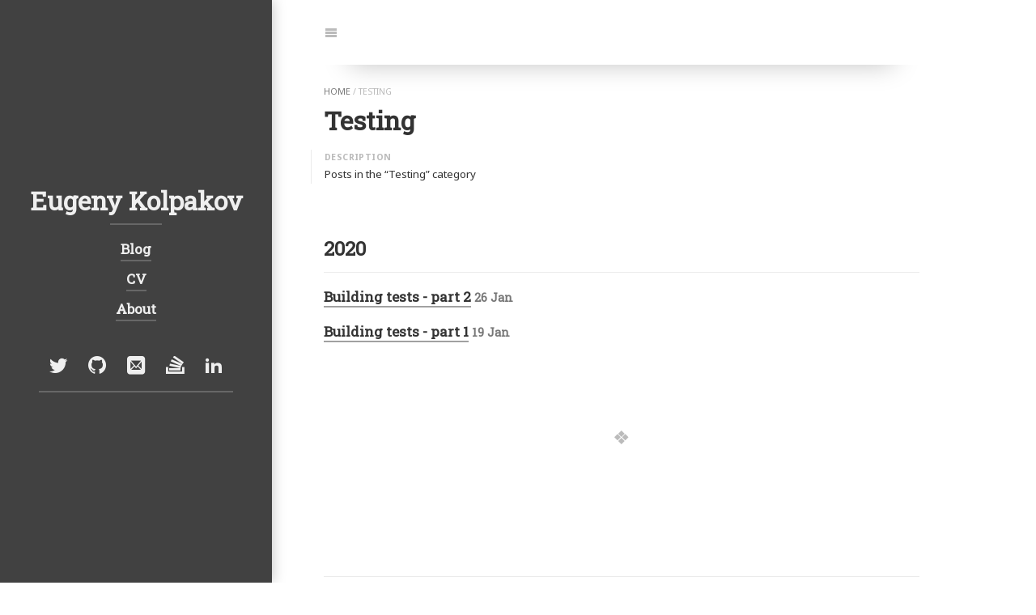

--- FILE ---
content_type: text/html; charset=utf-8
request_url: https://eugenykolpakov.com/testing/
body_size: 7595
content:
<!DOCTYPE html>
<html lang="en"><!--
 __  __                __                                     __
/\ \/\ \              /\ \             __                    /\ \
\ \ \_\ \   __  __    \_\ \      __   /\_\      __       ___ \ \ \/'\
 \ \  _  \ /\ \/\ \   /'_` \   /'__`\ \/\ \   /'__`\    /'___\\ \ , <
  \ \ \ \ \\ \ \_\ \ /\ \L\ \ /\  __/  \ \ \ /\ \L\.\_ /\ \__/ \ \ \\`\
   \ \_\ \_\\/`____ \\ \___,_\\ \____\ _\ \ \\ \__/.\_\\ \____\ \ \_\ \_\
    \/_/\/_/ `/___/> \\/__,_ / \/____//\ \_\ \\/__/\/_/ \/____/  \/_/\/_/
                /\___/                \ \____/
                \/__/                  \/___/

Powered by Hydejack v9.1.6 <https://hydejack.com/>
--><head><title>Testing | Eugeny Kolpakov</title><meta name="generator" content="Jekyll v3.9.3" /><meta property="og:title" content="Testing" /><meta name="author" content="Eugeny Kolpakov" /><meta property="og:locale" content="en" /><meta name="description" content="Posts in the “Testing” category" /><meta property="og:description" content="Posts in the “Testing” category" /><link rel="canonical" href="https://eugenykolpakov.com/testing/" /><meta property="og:url" content="https://eugenykolpakov.com/testing/" /><meta property="og:site_name" content="Eugeny Kolpakov" /><meta property="og:type" content="article" /><meta property="article:published_time" content="2023-04-01T08:19:48+00:00" /><meta name="twitter:card" content="summary" /><meta property="twitter:title" content="Testing" /> <script type="application/ld+json"> {"@context":"https://schema.org","@type":"WebPage","author":{"@type":"Person","name":"Eugeny Kolpakov"},"dateModified":"2023-04-01T08:19:48+00:00","datePublished":"2023-04-01T08:19:48+00:00","description":"Posts in the “Testing” category","headline":"Testing","url":"https://eugenykolpakov.com/testing/"}</script><meta name="theme-color" content="rgba(68, 68, 68, 1)"><meta charset="utf-8"><meta name="viewport" content="width=device-width, initial-scale=1, maximum-scale=1, user-scalable=no"><meta http-equiv="x-ua-compatible" content="ie=edge"><meta name="mobile-web-app-capable" content="yes"><meta name="apple-mobile-web-app-capable" content="yes"><meta name="apple-mobile-web-app-title" content="Eugeny Kolpakov"><meta name="apple-mobile-web-app-status-bar-style" content="default"><meta name="application-name" content="Eugeny Kolpakov"><meta name="generator" content="Hydejack v9.1.6" /><link rel="alternate" href="https://eugenykolpakov.com/testing/" hreflang="en"><link type="application/atom+xml" rel="alternate" href="https://eugenykolpakov.com/feed.xml" title="Eugeny Kolpakov" /><link rel="shortcut icon" href="/assets/icons/favicon.ico"><link rel="apple-touch-icon" href="/assets/icons/icon-192x192.png"><link rel="manifest" href="/assets/site.webmanifest"><link rel="dns-prefetch" href="https://fonts.googleapis.com"><link rel="dns-prefetch" href="https://fonts.gstatic.com"><link rel="preload" href="/assets/img/swipe.svg" as="image" id="_hrefSwipeSVG"> <script>!function(r,c){"use strict";function a(e,t,n,o){e.addEventListener?e.addEventListener(t,n,o):e.attachEvent?e.attachEvent("on"+t,n):e["on"+t]=n}r.loadJS=function(e,t){var n=c.createElement("script"),e=(n.src=e,t&&a(n,"load",t,{once:!0}),c.scripts[0]);return e.parentNode.insertBefore(n,e),n},r._loaded=!1,r.loadJSDeferred=function(e,t){var n=c.createElement("script");function o(){r._loaded=!0,t&&a(n,"load",t,{once:!0});var e=c.scripts[0];e.parentNode.insertBefore(n,e)}return n.src=e,r._loaded?o():a(r,"load",o,{once:!0}),n},r.setRel=r.setRelStylesheet=function(e){a(c.getElementById(e),"load",function(){this.rel="stylesheet"},{once:!0})}}(window,document); !function(a){"use strict";var b=function(b,c,d){function e(a){return h.body?a():void setTimeout(function(){e(a)})}function f(){i.addEventListener&&i.removeEventListener("load",f),i.media=d||"all"}var g,h=a.document,i=h.createElement("link");if(c)g=c;else{var j=(h.body||h.getElementsByTagName("head")[0]).childNodes;g=j[j.length-1]}var k=h.styleSheets;i.rel="stylesheet",i.href=b,i.media="only x",e(function(){g.parentNode.insertBefore(i,c?g:g.nextSibling)});var l=function(a){for(var b=i.href,c=k.length;c--;)if(k[c].href===b)return a();setTimeout(function(){l(a)})};return i.addEventListener&&i.addEventListener("load",f),i.onloadcssdefined=l,l(f),i};"undefined"!=typeof exports?exports.loadCSS=b:a.loadCSS=b}("undefined"!=typeof global?global:this); !function(a){if(a.loadCSS){var b=loadCSS.relpreload={};if(b.support=function(){try{return a.document.createElement("link").relList.supports("preload")}catch(b){return!1}},b.poly=function(){for(var b=a.document.getElementsByTagName("link"),c=0;c<b.length;c++){var d=b[c];"preload"===d.rel&&"style"===d.getAttribute("as")&&(a.loadCSS(d.href,d,d.getAttribute("media")),d.rel=null)}},!b.support()){b.poly();var c=a.setInterval(b.poly,300);a.addEventListener&&a.addEventListener("load",function(){b.poly(),a.clearInterval(c)}),a.attachEvent&&a.attachEvent("onload",function(){a.clearInterval(c)})}}}(this); !function(w) { w._baseURL = '/'; w._publicPath = '/assets/js/'; w._noPushState = false; w._noDrawer = false; w._noNavbar = false; w._noToc = false; w._noSearch = false; w._search = { DATA_URL: '/assets/sitedata.json?no-cache', STORAGE_KEY: 'mini-search/', INDEX_KEY: 'index--2023-04-01T08:19:48+00:00', }; w._clapButton = false; }(window);</script> <script async src="/assets/bower_components/MathJax/es5/tex-mml-chtml.js" id="_MathJax"></script> <!--[if gt IE 8]><!----><style id="_styleInline"> .clearfix,.sidebar-social::after{content:"";display:table;clear:both}.color-transition,body,p,hr,.hr,.hr-after::after,.hr-bottom,.message,.note-sm,.note,#markdown-toc,.navbar,.nav-btn-bar,.nav-btn,.content .avatar{transition:none}html{--font-family: Noto Sans,Helvetica,Arial,sans-serif;--font-family-heading: Roboto Slab,Helvetica,Arial,sans-serif;--code-font-family: ui-monospace,Menlo,Monaco,Cascadia Mono,Segoe UI Mono,Roboto Mono,Oxygen Mono,Ubuntu Monospace,Source Code Pro,Fira Mono,Droid Sans Mono,Courier New,monospace;--body-color: #333;--body-bg: #fff;--border-color: #ebebeb;--gray: #777;--gray-bg: rgba(0,0,0,0.025);--gray-text: #666;--menu-text: #bbb;--inv-body-color: #ccc;--inv-body-bg: #282828;--root-font-size: 15px;--root-font-size-medium: 16px;--root-font-size-large: 17px;--root-font-size-print: 8pt;--root-line-height: 1.75;--font-weight: 400;--font-weight-bold: 700;--font-weight-heading: 700;--content-width-5: 54rem;--content-margin-5: 4rem;--sidebar-width: 21rem;--half-content: 31rem;--break-point-3: 64em;--break-point-5: 86em;--break-point-dynamic: 1664px}html .content{-webkit-font-smoothing:initial;-moz-osx-font-smoothing:initial}*{box-sizing:border-box}html,body{margin:0;padding:0}html{font-family:var(--font-family);font-size:var(--root-font-size);line-height:var(--root-line-height)}body{color:var(--body-color);background-color:var(--body-bg);font-weight:var(--font-weight);overflow-y:scroll}.content img,.img,.content video,.video{max-width:100%;height:auto}.lead{margin-left:-1rem;margin-right:-1rem;margin-bottom:1.5rem}img.lead,video.lead{display:block;max-width:calc(100% + 2rem);width:calc(100% + 2rem);height:auto}.heading,.f1,h1,.h1,.f2,h2,.h2,.f3,h3,.h3,.f4,h4,.h4,.post-date,.sidebar-nav-item,.f5,h5,.h5,.f6,h6,.h6{font-family:var(--font-family-heading);font-weight:var(--font-weight-heading)}.f1,h1,.h1{font-size:2rem;line-height:1.3}.f2,h2,.h2{font-size:1.5rem;line-height:1.4}.f3,h3,.h3{font-size:1.2em;line-height:1.5}.f4,h4,.h4,.post-date,.sidebar-nav-item{font-size:1.08rem;line-height:1.6}.f5,h5,.h5{font-size:1.04rem;line-height:1.7}.f6,h6,.h6{font-size:1rem}.content h1>a,.content .h1>a{text-decoration:none;border-bottom:none}@media screen and (max-width: 42em){.content h1,.content .h1{font-size:1.7rem;line-height:1.35}}@media screen and (min-width: 86em){.content h1,.content .h1{font-size:2.4rem;line-height:1.25}}@media screen and (min-width: 1664px){body:not(.no-large-headings) .content h1,body:not(.no-large-headings) .content .h1{width:calc(100% + 50vw - 32rem);font-size:3rem;line-height:1.2}}@media screen and (min-width: 124em){body:not(.no-large-headings) .content h1,body:not(.no-large-headings) .content .h1{font-size:4rem;line-height:1.1}}h1,h2,h3,.h1,.h2,.h3{margin:4rem 0 1rem}h4,h5,h6,.h4,.post-date,.h5,.h6{margin:3rem 0 .5rem}p{margin-top:0;margin-bottom:1rem}p.lead{font-size:1.2em;margin-top:1.5rem;margin-bottom:1.5rem;padding:0 1rem}ul,ol,dl{margin-top:0;margin-bottom:1rem}ul,ol{padding-left:1.25rem}hr,.hr{border:0;margin:1rem 0;border-top:1px solid var(--border-color)}.hr-after::after{content:"";display:block;margin:1rem 0;border-top:1px solid var(--border-color)}.hr-bottom{border-bottom:1px solid var(--border-color);padding-bottom:.75rem;margin-bottom:1rem}.page{margin-bottom:3em}.page li+li{margin-top:.25rem}.page>header{position:relative;margin-bottom:2rem}@media screen and (min-width: 1664px){body:not(.no-third-column) .page>header>.lead+.note-sm,body:not(.no-third-column) .page>header>.lead+.note,body:not(.no-third-column) .page>header>.lead+#markdown-toc,body:not(.no-third-column) .page>header>a.no-hover+.note-sm,body:not(.no-third-column) .page>header>a.no-hover+.note,body:not(.no-third-column) .page>header>a.no-hover+#markdown-toc{position:absolute;right:-25rem;width:21rem;bottom:0;margin-bottom:0}}.page-title,.post-title{margin-top:0}.post-date{display:flex;justify-content:space-between;margin-top:-.6rem;height:2rem;margin-bottom:.85rem;color:var(--gray)}.post-date>.ellipsis,#breadcrumbs.post-date>ul{cursor:pointer}.post-date [class^="icon-"]{display:inline-block;font-size:smaller;margin-right:.25rem}.related-posts{padding-left:0;list-style:none;margin-bottom:2rem}.related-posts>li,.related-posts>li+li{margin-top:1rem}.message,.note-sm,.note,#markdown-toc{margin-bottom:1rem;padding:1rem;color:var(--gray-text);background-color:var(--gray-bg);margin-left:-1rem;margin-right:-1rem}.note-sm,.note,#markdown-toc{background:transparent;color:var(--body-color);font-size:smaller;border-left:1px solid var(--border-color);padding:1.2rem 1rem 0 1rem;margin:1rem -1rem;position:relative}.note-sm:before,.note:before,#markdown-toc:before{font-size:0.667rem;font-weight:bold;font-style:normal;letter-spacing:.025rem;text-transform:uppercase;color:var(--menu-text);position:absolute;top:0}.note-sm[title]:before,[title].note:before,[title]#markdown-toc:before{content:attr(title) !important}.note{font-size:1rem}@media screen{body::before{content:'';width:.5rem;background:var(--gray-bg);position:fixed;left:0;top:0;bottom:0}}@media (min-width: 64em){body::before{width:21rem}}@media (min-width: 1664px){body::before{width:calc(50% - 31rem)}}@media screen and (min-width: 42em){html{font-size:var(--root-font-size-medium)}}@media screen and (min-width: 124em){html{font-size:var(--root-font-size-large)}}#breadcrumbs>ul{height:1rem;margin:-1.5rem 0 .5rem;padding:0;font-size:.667rem;color:var(--menu-text);text-transform:uppercase;width:100%;list-style:none}#breadcrumbs>ul>li{display:inline}#breadcrumbs>ul>li a{color:var(--gray);text-decoration:none;border-bottom:none}.fl{float:left}.fr{float:right}.mb4{margin-bottom:4rem}.mb6{margin-bottom:6rem}.mt0{margin-top:0}.mt1{margin-top:1rem}.mt2{margin-top:2rem}.mt3{margin-top:3rem}.mt4{margin-top:4rem}.pb0{padding-bottom:0}.ml1{margin-left:1rem}.mr1{margin-right:1rem}.sixteen-nine{position:relative}.sixteen-nine::before{display:block;content:"";width:100%;padding-top:56.25%}.sixteen-nine>*{position:absolute;top:0;left:0;right:0;bottom:0}.sixteen-ten{position:relative}.sixteen-ten::before{display:block;content:"";width:100%;padding-top:62.5%}.sixteen-ten>*{position:absolute;top:0;left:0;right:0;bottom:0}.four-three{position:relative}.four-three::before{display:block;content:"";width:100%;padding-top:75%}.four-three>*{position:absolute;top:0;left:0;right:0;bottom:0}.sr-only{display:none}.larger{font-size:larger}.smaller{font-size:smaller}.clearfix,.sidebar-social::after{content:"";display:table;clear:both}.ellipsis,#breadcrumbs>ul{white-space:nowrap;overflow:hidden;text-overflow:ellipsis}.border{border:1px solid var(--border-color)}@media (min-width: 42em){.border-radius,.lead,.page .aspect-ratio.sixteen-nine.lead{border-radius:.5rem}}.fallback-img{background-position:center;background-repeat:no-repeat;background-image:url("[data-uri]")}hy-push-state a{color:var(--body-color)}@supports not ((text-decoration-thickness: initial) and (text-underline-offset: initial)){hy-push-state a{text-decoration:none;border-bottom:2px solid}}@supports (text-decoration-thickness: initial) and (text-underline-offset: initial){hy-push-state a{text-decoration-style:solid;text-underline-offset:.35rem;text-decoration-thickness:2px}}hy-push-state a.no-hover{border-bottom:none;text-decoration-thickness:unset;text-underline-offset:unset}.content a:not(.btn):not(.no-hover){border-color:var(--accent-color-faded)}@supports (text-decoration-thickness: initial) and (text-underline-offset: initial){.content a:not(.btn):not(.no-hover){text-decoration-color:var(--accent-color-faded)}}.content .aspect-ratio{overflow:hidden}.content .aspect-ratio img{margin:0;width:100%;height:100%;background-color:var(--gray-bg)}hy-drawer{width:100%;position:relative;overflow:hidden;display:block;z-index:4}@media screen and (min-width: 64em){hy-drawer{position:fixed;width:21rem;top:0;left:0;bottom:0;margin-left:0}hy-drawer.cover{position:relative;width:100%}}@media screen and (min-width: 1664px){hy-drawer{width:calc(50% - 31rem)}}.sidebar{position:relative;display:flex;justify-content:center;align-items:center;color:rgba(255,255,255,0.75);text-align:center;min-height:100vh}.sidebar.invert{color:rgba(32,32,32,0.75)}.sidebar a{color:#fff;border-bottom-color:rgba(255,255,255,0.2);text-decoration-color:rgba(255,255,255,0.2)}.sidebar.invert a{color:#222;border-bottom-color:rgba(32,32,32,0.2);text-decoration-color:rgba(32,32,32,0.2)}.sidebar-bg{position:absolute;top:0;left:calc(50% - 50vw);width:100vw;height:100%;background:#202020 center / cover}.sidebar-bg::after{content:"";position:absolute;top:0;left:0;bottom:0;right:0;background:rgba(0,0,0,0.05)}.sidebar-bg.sidebar-overlay::after{background:linear-gradient(to bottom, rgba(32,32,32,0) 0%, rgba(32,32,32,0.5) 50%, rgba(32,32,32,0) 100%)}.sidebar-sticky{position:relative;z-index:3;max-width:21rem;padding:1.5rem;contain:content}.sidebar-about .avatar{margin-bottom:1.5rem}.sidebar-about>a.sidebar-title{text-decoration:none}.sidebar-about>a.sidebar-title>h2{margin:0;padding-bottom:.5rem}.sidebar-about>a.sidebar-title::after{content:'';display:block;border-bottom:2px solid;margin:0 auto .5rem;width:4rem;border-color:rgba(255,255,255,0.2);transition:border-color 250ms}.sidebar-about>a.sidebar-title:hover::after{border-color:#fff;transition:border-color 50ms}.sidebar.invert .sidebar-about>a.sidebar-title::after{border-color:rgba(32,32,32,0.2)}.sidebar.invert .sidebar-about>a.sidebar-title:hover::after{border-color:#222}.sidebar-nav>ul{list-style:none;padding-left:0}.sidebar-nav-item{display:inline-block;margin-bottom:.5rem}@media (min-width: 64em){#_main.no-drawer #_menu{display:none}#_main.no-drawer .nav-btn-bar>:nth-child(2){border:none}}.sidebar-social>ul{display:inline-block;list-style:none;padding-left:0;margin-bottom:0}.sidebar-social>ul>li{float:left}.sidebar-social>ul>li>a{display:inline-block;text-align:center;font-size:1.4rem;width:3rem;height:4rem;padding:.5rem 0;line-height:3rem;text-decoration:none;border-bottom-width:2px;border-bottom-style:solid}.sidebar-social>ul li+li{margin-top:0}.fixed-common,.fixed-top,.fixed-bottom{position:fixed;left:0;width:100%;z-index:2}.fixed-top{top:0}.fixed-bottom{bottom:0}.navbar>.content{position:relative;padding-top:0;padding-bottom:0;min-height:0;max-height:5rem}.nav-btn-bar{margin:0 -1rem;background-color:white;background-color:var(--body-bg);height:5rem;display:flex;align-items:center;position:relative}.nav-btn-bar>:first-child,.nav-btn-bar>:last-child{border:none}.nav-btn{background:none;border:none;text-decoration:none;display:flex;align-items:center;justify-content:center;width:3.25rem;height:5rem;color:var(--menu-text);border-right:1px solid var(--border-color);border-left:1px solid var(--border-color);margin-left:-1px}#markdown-toc{margin:2rem -1rem 2rem calc(-1rem + 1px);padding-left:2.5rem;padding-bottom:.5rem}#markdown-toc:before{left:1rem}@media screen and (min-width: 1664px){body:not(.no-toc) #markdown-toc{position:absolute;z-index:4;width:20.5rem;right:0;margin:auto;overflow:auto}}@media screen and (min-width: 1664px){body.no-break-layout:not(.no-toc) #markdown-toc{width:calc(50% - 31rem)}}.content{margin-left:auto;margin-right:auto;padding:8rem 1rem 12rem}@media screen{.content{padding-left:1.5rem;min-height:100vh}}@media screen and (min-width: 42em){.content{max-width:42rem}}@media screen and (min-width: 54em){.content{max-width:48rem}}@media screen and (min-width: 64em){.content{padding-left:1rem;margin-left:24rem;margin-right:3rem}}@media screen and (min-width: 86em){.content{padding-top:9rem;margin-left:25rem;margin-right:4rem;max-width:54rem}}@media screen and (min-width: 1664px){.content{margin:auto}}.large-only{display:none}@media screen and (min-width: 1664px){.large-only{display:block}}.avatar{width:7rem;height:7rem;border-radius:100%;overflow:hidden;display:inline-block}.avatar img{width:100%}.content .avatar{float:right;box-sizing:content-box;border:1rem solid var(--body-bg);transition:border-color 1s ease;margin-top:-1.5rem;margin-right:-1rem}.note:before{content:"Note"}.page>header>.note-sm:before,.page>header>.note:before,.page>header>#markdown-toc:before{content:"Description"}#markdown-toc:before{content:"Table of Contents"}.layout-resume .note-sm:before,.layout-resume .note:before,.layout-resume #markdown-toc:before{content:"Summary"}</style><link rel="preload" as="style" href="/assets/css/hydejack-9.1.6.css" id="_stylePreload"><link rel="preload" as="style" href="/assets/icomoon/style.css" id="_iconsPreload"><link rel="preload" as="style" href="https://fonts.googleapis.com/css?family=Roboto+Slab:400%7CNoto+Sans:400,400i,700,700i&display=swap" id="_fontsPreload"> <script> setRel('_stylePreload'); setRel('_iconsPreload'); /**/setRel('_fontsPreload');/**/ </script> <noscript><link rel="stylesheet" href="/assets/css/hydejack-9.1.6.css"><link rel="stylesheet" href="/assets/icomoon/style.css"><link rel="stylesheet" href="https://fonts.googleapis.com/css?family=Roboto+Slab:400%7CNoto+Sans:400,400i,700,700i&display=swap"> </noscript><style id="_pageStyle"> html{--accent-color: rgba(68, 68, 68, 1);--accent-color-faded: rgba(68,68,68,0.5);--accent-color-highlight: rgba(68,68,68,0.1);--accent-color-darkened: #313131;--theme-color: rgba(68, 68, 68, 1)}</style><!--<![endif]--> <script async src="https://www.googletagmanager.com/gtag/js?id=G-GMKCDLKY6G"></script> <script> window.dataLayer = window.dataLayer || []; function gtag(){dataLayer.push(arguments);} gtag('js', new Date()); gtag('config', 'G-GMKCDLKY6G'); </script><body class=""> <hy-push-state id="_pushState" replace-selector="#_main" link-selector="a[href]:not([href^='/assets/']):not(.external):not(.no-push-state)" script-selector="script" duration="500" hashchange ><div id="_navbar" class="navbar fixed-top"><div class="content"> <span class="sr-only">Jump to:</span><div class="nav-btn-bar"> <a id="_menu" class="nav-btn no-hover" href="#_drawer--opened"> <span class="sr-only">Navigation</span> <span class="icon-menu"></span> </a><div class="nav-span"></div></div></div></div><hr class="sr-only" hidden /><main id="_main" class="content layout-list" role="main" ><nav id="breadcrumbs" class="screen-only"><ul><li><a href="/">home</a><li> <span>/</span> <span>testing</span></ul></nav><article class="page mb6" role="article"><header><h1 class="page-title">Testing</h1><p class="note-sm" > Posts in the “Testing” category</header><h2 id="y-2020" class="hr-bottom">2020</h2><ul class="related-posts"><li class="h4"> <a href="/testing/2020-01-26-building-tests-part2/" class="flip-title"><span>Building tests - part 2</span></a> <time class="faded fine" datetime="2020-01-26T00:00:00+00:00">26 Jan</time><li class="h4"> <a href="/testing/2020-01-19-building-tests-part1/" class="flip-title"><span>Building tests - part 1</span></a> <time class="faded fine" datetime="2020-01-19T00:00:00+00:00">19 Jan</time></ul></article><hr class="dingbat related mb6" /><footer class="content" role="contentinfo"><hr/><p><small class="copyright">© 2021 Eugeny Kolpakov. All rights reserved. </small><p><small>Powered by <a class="external" href="https://hydejack.com/">Hydejack</a> v<span id="_version">9.1.6</span></small><hr class="sr-only"/></footer></main><hy-drawer id="_drawer" class="" side="left" threshold="10" noscroll ><header id="_sidebar" class="sidebar" role="banner"><div class="sidebar-bg " style="background-color:rgba(68, 68, 68, 1);"></div><div class="sidebar-sticky"><div class="sidebar-about"> <a class="sidebar-title" href="/"><h2 class="h1">Eugeny Kolpakov</h2></a><p class=""></div><nav class="sidebar-nav heading" role="navigation"> <span class="sr-only">Navigation:</span><ul><li> <a id="_drawer--opened" href="/" class="sidebar-nav-item " > Blog </a><li> <a href="https://stackoverflow.com/story/ekolpakov" class="sidebar-nav-item " > CV </a><li> <a href="/about/" class="sidebar-nav-item " > About </a></ul></nav><div class="sidebar-social"> <span class="sr-only">Social:</span><ul><li> <a href="https://twitter.com/EugenyKolpakov" title="Twitter" class="no-mark-external"> <span class="icon-twitter"></span> <span class="sr-only">Twitter</span> </a><li> <a href="https://github.com/e-kolpakov" title="GitHub" class="no-mark-external"> <span class="icon-github"></span> <span class="sr-only">GitHub</span> </a><li> <a href="mailto:eugeny.kolpakov@gmail.com" title="Email" class="no-mark-external"> <span class="icon-mail"></span> <span class="sr-only">Email</span> </a><li> <a href="http://stackoverflow.com/users/882918/j0hn" title="Stack Overflow" class="no-mark-external"> <span class="icon-stackoverflow"></span> <span class="sr-only">Stack Overflow</span> </a><li> <a href="https://www.linkedin.com/in/eugeny-kolpakov-36889a77" title="LinkedIn" class="no-mark-external"> <span class="icon-linkedin2"></span> <span class="sr-only">LinkedIn</span> </a></ul></div></div></header></hy-drawer><hr class="sr-only" hidden /> </hy-push-state> <!--[if gt IE 10]><!----> <script nomodule>!function(){var t,n=document.createElement("script");!("noModule"in n)&&"onbeforeload"in n&&(t=!1,document.addEventListener("beforeload",function(e){if(e.target===n)t=!0;else if(!e.target.hasAttribute("nomodule")||!t)return;e.preventDefault()},!0),n.type="module",n.src=".",document.head.appendChild(n),n.remove())}(); </script> <script src="/assets/js/hydejack-9.1.6.js" type="module"></script> <script src="/assets/js/LEGACY-hydejack-9.1.6.js" nomodule defer></script> <!--<![endif]--><div hidden><h2 class="sr-only">Templates (for web app):</h2><template id="_animation-template"><div class="animation-main fixed-top"><nav id="breadcrumbs" class="screen-only"><ul></ul></nav><div class="content"><div class="page"></div></div></div></template> <template id="_loading-template"><div class="loading nav-btn fr"> <span class="sr-only">Loading…</span> <span class="icon-cog"></span></div></template> <template id="_error-template"><div class="page"><h1 class="page-title">Error</h1><p class="lead"> Sorry, an error occurred while loading <a class="this-link" href=""></a>.</div></template> <template id="_permalink-template"> <a href="#" class="permalink"> <span class="sr-only">Permalink</span> <span class="icon-link"></span> </a> </template></div></html>


--- FILE ---
content_type: text/css; charset=utf-8
request_url: https://eugenykolpakov.com/assets/css/hydejack-9.1.6.css
body_size: 6674
content:
/*!
 *  __  __                __                                     __
 * /\ \/\ \              /\ \             __                    /\ \
 * \ \ \_\ \   __  __    \_\ \      __   /\_\      __       ___ \ \ \/'\
 *  \ \  _  \ /\ \/\ \   /'_` \   /'__`\ \/\ \   /'__`\    /'___\\ \ , <
 *   \ \ \ \ \\ \ \_\ \ /\ \L\ \ /\  __/  \ \ \ /\ \L\.\_ /\ \__/ \ \ \\`\
 *    \ \_\ \_\\/`____ \\ \___,_\\ \____\ _\ \ \\ \__/.\_\\ \____\ \ \_\ \_\
 *     \/_/\/_/ `/___/> \\/__,_ / \/____//\ \_\ \\/__/\/_/ \/____/  \/_/\/_/
 *                 /\___/                \ \____/
 *                 \/__/                  \/___/
 *
 * Powered by Hydejack v9.1.6 <https://hydejack.com/>
 */
.clearfix{content:"";display:table;clear:both}.color-transition,blockquote,.faded,.read-more,figure,.figure,.figcaption,table:not(.rouge-table) td,table:not(.rouge-table) th,table:not(.rouge-table) thead,table:not(.rouge-table) thead+tbody,table:not(.rouge-table) tbody+tbody,table:not(.rouge-table) tfoot,table:not(.rouge-table) tbody tr:nth-child(even) td,table:not(.rouge-table) tbody tr:nth-child(even) th,table:not(.rouge-table) tbody tr:nth-child(odd) td,table:not(.rouge-table) tbody tr:nth-child(odd) th,.footnotes::before,code,.figure-base,table:not(.rouge-table),.pre-base,pre,article .katex-display,article mjx-container[jax][display="true"],div.highlight>.pre-header,.pre-header-common,div.highlight>button,.pagination{transition:none}*,*::before,*::after{box-sizing:border-box}html{-webkit-text-size-adjust:100%;-ms-text-size-adjust:100%;-ms-overflow-style:scrollbar;-webkit-tap-highlight-color:transparent}@-ms-viewport{width:device-width}article,aside,dialog,figcaption,figure,footer,header,hgroup,main,nav,section{display:block}[tabindex="-1"]:focus{outline:none !important}abbr[title],abbr[data-original-title]{text-decoration:underline;text-decoration:underline dotted;cursor:help;border-bottom:0}address{margin-bottom:1rem;font-style:normal;line-height:inherit}img{vertical-align:middle;border-style:none}svg:not(:root){overflow:hidden}a,area,button,[role="button"],input:not([type=range]),label,select,summary,textarea{touch-action:manipulation}figure{margin:0 0 1rem}label{display:inline-block;margin-bottom:.25rem}button:focus{outline:1px dotted;outline:5px auto -webkit-focus-ring-color}input,button,select,optgroup,textarea{margin:0;font-family:inherit;font-size:inherit;line-height:inherit}button,input{overflow:visible}button,select{text-transform:none}button,html [type="button"],[type="reset"],[type="submit"]{-webkit-appearance:button}button::-moz-focus-inner,[type="button"]::-moz-focus-inner,[type="reset"]::-moz-focus-inner,[type="submit"]::-moz-focus-inner{padding:0;border-style:none}input[type="radio"],input[type="checkbox"]{box-sizing:border-box;padding:0}input[type="date"],input[type="time"],input[type="datetime-local"],input[type="month"]{-webkit-appearance:listbox}textarea{overflow:auto;resize:vertical}fieldset{min-width:0;padding:0;margin:0;border:0}legend{display:block;width:100%;max-width:100%;padding:0;margin-bottom:.5rem;font-size:1.5rem;line-height:inherit;color:inherit;white-space:normal}progress{vertical-align:baseline}[type="number"]::-webkit-inner-spin-button,[type="number"]::-webkit-outer-spin-button{height:auto}[type="search"]{outline-offset:-2px;-webkit-appearance:none}[type="search"]::-webkit-search-cancel-button,[type="search"]::-webkit-search-decoration{-webkit-appearance:none}::-webkit-file-upload-button{font:inherit;-webkit-appearance:button}output{display:inline-block}summary{display:list-item}template{display:none}[hidden]{display:none !important}@media (display-mode: standalone){body{overscroll-behavior-y:contain}}:focus{outline-color:var(--accent-color) !important}::selection{background:var(--accent-color-faded)}.heading,.f1,.f2,.f3,.f4,.f5,.f6,.tippy-content a{font-family:var(--font-family-heading);font-weight:var(--font-weight-heading)}.f1{font-size:2rem;line-height:1.3}.f2{font-size:1.5rem;line-height:1.4}.f3{font-size:1.2em;line-height:1.5}.f4{font-size:1.08rem;line-height:1.6}.f5{font-size:1.04rem;line-height:1.7}.f6{font-size:1rem}h1,h2,h3,h4,h5,h6,.h1,.h2,.h3,.h4,.h5,.h6,.heading,.f1,.f2,.f3,.f4,.f5,.f6,.tippy-content a{text-rendering:optimizeLegibility}h1+h2,.h1+.h2,h1+.h2,.h1+h2,h2+h3,.h2+.h3,h2+.h3,.h2+h3,h3+h4,.h3+.h4,h3+.h4,.h3+h4,h4+h5,.h4+.h5,h4+.h5,.h4+h5,h5+h6,.h5+.h6,h5+.h6,.h5+h6{margin-top:0}dt,strong{font-weight:var(--font-weight-bold)}dt:after{content:" :";color:var(--menu-text)}dd{margin-bottom:.5rem}abbr{font-size:85%;font-weight:var(--font-weight-bold);text-transform:uppercase}abbr[title]{cursor:help;border-bottom:1px dotted var(--border-color)}blockquote{padding:.5rem 1rem;margin:.8rem 0;color:var(--gray);border-left:0.25rem solid var(--border-color)}blockquote.lead{font-size:1.2em;margin-top:1.5rem;margin-bottom:1.5rem;border-left-width:0.4rem}blockquote>p:last-child{margin-bottom:0}.heading,.f1,.f2,.f3,.f4,.f5,.f6,.tippy-content a{font-weight:var(--font-weight-heading)}.fine,figure,.figure,.figcaption,.smaller{font-size:smaller}.faded,.read-more,figure,.figure,.figcaption{color:var(--gray)}.centered,figure,.figure,.figcaption{text-align:center}h1[id],h2[id],h3[id],h4[id],h5[id],h6[id]{position:relative}h1[id]>.permalink,h2[id]>.permalink,h3[id]>.permalink,h4[id]>.permalink,h5[id]>.permalink,h6[id]>.permalink{text-decoration:none;border:none;opacity:0;transition:opacity 400ms}@media print{h1[id]>.permalink,h2[id]>.permalink,h3[id]>.permalink,h4[id]>.permalink,h5[id]>.permalink,h6[id]>.permalink{display:none}}h1[id]:hover>.permalink,h2[id]:hover>.permalink,h3[id]:hover>.permalink,h4[id]:hover>.permalink,h5[id]:hover>.permalink,h6[id]:hover>.permalink{opacity:0.5}h1[id]>.permalink:hover,h1[id]>.permalink:focus,h2[id]>.permalink:hover,h2[id]>.permalink:focus,h3[id]>.permalink:hover,h3[id]>.permalink:focus,h4[id]>.permalink:hover,h4[id]>.permalink:focus,h5[id]>.permalink:hover,h5[id]>.permalink:focus,h6[id]>.permalink:hover,h6[id]>.permalink:focus{opacity:1;transition:opacity 200ms}.content-hash::before{content:"#"}.content-json::before{content:"{}"}@media print{h1,h2,h3,h4,h5,h6,.h1,.h2,.h3,.h4,.h5,.h6,dt{page-break-inside:avoid;break-inside:avoid-page;page-break-after:avoid;break-after:avoid-page}}table:not(.rouge-table){border-collapse:collapse;border-radius:0 !important;display:block;margin-bottom:1.5rem}table:not(.rouge-table) td,table:not(.rouge-table) th{padding:.5em .75em}table:not(.rouge-table) td:first-child,table:not(.rouge-table) th:first-child{padding-left:1rem;border-left:1px solid var(--border-color)}table:not(.rouge-table) td:last-child,table:not(.rouge-table) th:last-child{padding-right:1rem;border-right:1px solid var(--border-color)}table:not(.rouge-table)>*:first-child{border-top:1px solid var(--border-color)}table:not(.rouge-table)>*:last-child{border-bottom:1px solid var(--border-color)}table:not(.rouge-table) thead{background-color:var(--body-bg)}table:not(.rouge-table) thead+tbody,table:not(.rouge-table) tbody+tbody,table:not(.rouge-table) tfoot{border-top:1px solid var(--border-color)}table:not(.rouge-table) tbody tr:nth-child(even) td,table:not(.rouge-table) tbody tr:nth-child(even) th{background-color:var(--body-bg)}table:not(.rouge-table) tbody tr:nth-child(odd) td,table:not(.rouge-table) tbody tr:nth-child(odd) th{background-color:var(--gray-bg)}table.stretch-table{display:table;width:100% !important;width:calc(100% + 2em) !important}table.scroll-table{white-space:nowrap}table.flip-table{display:flex;overflow:hidden}table.flip-table thead,table.flip-table tbody{display:flex}table.flip-table thead{flex-shrink:0;min-width:min-content;border-left:1px solid var(--border-color);border-bottom:1px solid var(--border-color)}table.flip-table thead th{padding-left:1em}table.flip-table tbody{position:relative;overflow-x:auto;overflow-y:hidden;-webkit-overflow-scrolling:touch}table.flip-table tr{display:flex;flex-direction:column;min-width:min-content;flex-shrink:0}table.flip-table tr:last-child{border-right:1px solid var(--border-color)}table.flip-table tr:last-child td{padding-right:1em}table.flip-table td,table.flip-table th{display:block}table.flip-table td:first-child,table.flip-table th:first-child{padding-left:.5em;border-left:none}table.flip-table td:last-child,table.flip-table th:last-child{padding-right:.5em;border-right:none}@media screen and (max-width: 72em){table.scroll-table-small{white-space:nowrap}table.flip-table-small{display:flex;overflow:hidden}table.flip-table-small thead,table.flip-table-small tbody{display:flex}table.flip-table-small thead{flex-shrink:0;min-width:min-content;border-left:1px solid var(--border-color);border-bottom:1px solid var(--border-color)}table.flip-table-small thead th{padding-left:1em}table.flip-table-small tbody{position:relative;overflow-x:auto;overflow-y:hidden;-webkit-overflow-scrolling:touch}table.flip-table-small tr{display:flex;flex-direction:column;min-width:min-content;flex-shrink:0}table.flip-table-small tr:last-child{border-right:1px solid var(--border-color)}table.flip-table-small tr:last-child td{padding-right:1em}table.flip-table-small td,table.flip-table-small th{display:block}table.flip-table-small td:first-child,table.flip-table-small th:first-child{padding-left:.5em;border-left:none}table.flip-table-small td:last-child,table.flip-table-small th:last-child{padding-right:.5em;border-right:none}}@media print{table:not(.rouge-table){width:100% !important}}footer{margin-bottom:2rem}a[href^="#fn:"],a[href^="#fnref:"]{margin-left:.1rem;font-weight:var(--font-weight-bold)}@media screen and (max-width: 72em){a[href^="#fn:"],a[href^="#fnref:"]{font-weight:normal}a[href^="#fn:"]::before,a[href^="#fnref:"]::before{content:"["}a[href^="#fn:"]::after,a[href^="#fnref:"]::after{content:"]"}}sup{line-height:1}@media screen and (max-width: 72em){sup[id^="fnref"]{vertical-align:baseline;font-size:inherit}}.footnotes{margin-top:5rem;margin-bottom:5rem}.footnotes>ol{color:var(--gray)}.footnotes>ol>li{padding:.5rem;margin-left:.5rem}.footnotes>ol>li>p{margin:0}.footnotes>ol>li:focus{outline:none;color:var(--gray-text);background:var(--gray-bg)}.footnotes::before{content:"";display:block;margin:1rem 0;border:0;border-top:1px solid var(--border-color)}code,pre{font-family:var(--code-font-family)}code{padding:.25em .5em;background-color:var(--gray-bg);font-size:smaller}.figure-base,table:not(.rouge-table),.pre-base,pre,article .katex-display,article mjx-container[jax][display="true"],div.highlight>.pre-header{margin-left:-1rem;margin-right:-1rem;overflow-x:auto;-webkit-overflow-scrolling:touch}@media (min-width: 42em){.figure-base,table:not(.rouge-table),.pre-base,pre,article .katex-display,article mjx-container[jax][display="true"],div.highlight>.pre-header{border-radius:.5rem}}.pre-base,pre,article .katex-display,article mjx-container[jax][display="true"]{padding:1rem;margin-bottom:1.5rem;background-color:var(--gray-bg);backface-visibility:hidden}@media print{.pre-base,pre,article .katex-display,article mjx-container[jax][display="true"]{width:100% !important;page-break-inside:avoid;break-inside:avoid-page}}pre{margin-top:0;display:block;font-size:.83em;line-height:1.5em;position:relative}pre>code{display:inline-block;position:relative;min-width:100%;padding:0;color:inherit;background-color:transparent;font-size:1em}.pre-header-common,div.highlight>.pre-header,div.highlight>button{height:2rem;border:none;border-bottom:1px solid var(--border-color);border-bottom-left-radius:0;border-bottom-right-radius:0}div.highlight{position:relative}div.highlight>.pre-header{display:block;color:var(--gray) !important;background-color:var(--gray-bg)}div.highlight>.pre-header>span{font-size:smaller}div.highlight>.pre-header>*{display:inline-block;padding:.3rem 1rem .2rem}div.highlight>button{position:absolute;top:0;right:-1rem;color:var(--menu-text);background:none;border-left:1px solid var(--border-color);border-right:1px solid var(--border-color);border-top-left-radius:0;padding-left:1rem;padding-right:1rem;overflow:hidden;cursor:pointer;opacity:0;transition:opacity 300ms}div.highlight>button:hover{background:var(--gray-bg)}div.highlight>button.copy-success>.icon-copy{animation-name:icon-copy;animation-duration:1.5s;animation-timing-function:ease}div.highlight>button.copy-success>.icon-checkmark{animation-name:icon-checkmark;animation-duration:1.5s;animation-timing-function:ease}div.highlight>button>.icon-copy{display:inline-block}div.highlight>button>.icon-checkmark{position:absolute;top:50%;margin-top:-3em;left:0;right:0;text-align:center}div.highlight:hover>button{opacity:1;transition:opacity 100ms}div.highlight>.pre-header ~ pre.highlight{border-top-left-radius:0;border-top-right-radius:0;padding-top:.65rem}div.highlight>.pre-header ~ button{opacity:1}body.no-break-layout div.highlight>button{border-right:none}@keyframes icon-checkmark{0%{transform:translateY(0)}15%, 85%{transform:translateY(2.5em)}100%{transform:translateY(5em)}}@keyframes icon-copy{0%{transform:translateY(0)}15%{transform:translateY(2.5em)}15.01%, 85%{transform:translateY(-2.5em)}100%{transform:translateY(0)}}clap-button{margin-left:auto;margin-right:auto;--clap-button-color: var(--accent-color)}clap-button+p.message{margin:-2rem auto 0;max-width:32rem;font-size:smaller}hr.dingbat{border:0}hr.dingbat:after{content:"\2756";display:block;text-align:center;font-size:1.5rem;color:var(--menu-text)}@media print{.page{margin-bottom:0}}@media print{.comments{display:none}}.read-more{margin-top:1.5rem;margin-bottom:3rem;text-align:right}.read-more::after{content:" \2192";font-family:"icomoon" !important;speak:none;font-style:normal;font-weight:normal;font-variant:normal;text-transform:none;line-height:1;font-size:smaller;-webkit-font-smoothing:antialiased;-moz-osx-font-smoothing:grayscale}.pagination{width:calc(100% + 2rem);margin:0 -1rem 1rem;color:var(--gray);text-align:center}.pagination>ul{list-style:none;padding:0}.pagination-item>*{display:block;padding:.25rem 1rem;border:solid var(--border-color);border-width:1px 0;transition:border-color 1s ease}.pagination-item>a,.pagination-item>a:hover,.pagination-item>a:focus{border-color:var(--border-color) !important;text-decoration:none}.pagination-item:first-child>*{margin-bottom:-1px}.pagination-item>a:hover,.pagination-item>a:focus{background-color:var(--gray-bg);border-bottom:1px solid var(--border-color)}@media (min-width: 23.5em){.pagination{width:100%;margin:3rem 0}.pagination-item>*{float:left;width:50%;border-width:1px}.pagination-item:first-child>*{margin-bottom:0;border-top-left-radius:0.25rem;border-bottom-left-radius:0.25rem}.pagination-item:last-child>*{margin-left:-1px;border-top-right-radius:0.25rem;border-bottom-right-radius:0.25rem}}body{display:block;position:relative;overflow-x:hidden}hy-push-state,hy-drawer{display:block;overflow:hidden}@media print{html{font-size:var(--root-font-size-print)}}@page{margin:16mm}.fl{float:left}.fr{float:right}.mb4{margin-bottom:4rem}.mb6{margin-bottom:6rem}.mt0{margin-top:0}.mt1{margin-top:1rem}.mt2{margin-top:2rem}.mt3{margin-top:3rem}.mt4{margin-top:4rem}.pb0{padding-bottom:0}.ml1{margin-left:1rem}.mr1{margin-right:1rem}.sixteen-nine{position:relative}.sixteen-nine::before{display:block;content:"";width:100%;padding-top:56.25%}.sixteen-nine>*{position:absolute;top:0;left:0;right:0;bottom:0}.sixteen-ten{position:relative}.sixteen-ten::before{display:block;content:"";width:100%;padding-top:62.5%}.sixteen-ten>*{position:absolute;top:0;left:0;right:0;bottom:0}.four-three{position:relative}.four-three::before{display:block;content:"";width:100%;padding-top:75%}.four-three>*{position:absolute;top:0;left:0;right:0;bottom:0}.sr-only{display:unset;position:absolute;width:1px;height:1px;padding:0;margin:-1px;overflow:hidden;clip:rect(0, 0, 0, 0);border:0}.larger{font-size:larger}.smaller{font-size:smaller}.clearfix{content:"";display:table;clear:both}.ellipsis{white-space:nowrap;overflow:hidden;text-overflow:ellipsis}.border{transition:border-color 1s ease}@media (min-width: 42em){.border-radius{border-radius:.5rem}}.fallback-img{background-position:center;background-repeat:no-repeat;background-image:url("[data-uri]")}hy-push-state a{transition:color 250ms, text-decoration-color 250ms, border-color 250ms}hy-push-state a:hover{transition:color 50ms, text-decoration-color 50ms, border-color 50ms}.content a:not(.btn):not(.no-hover):hover{border-color:var(--accent-color)}@supports (text-decoration-thickness: initial) and (text-underline-offset: initial){.content a:not(.btn):not(.no-hover):hover{text-decoration-color:var(--accent-color)}}a.btn{text-decoration:none}@media print{a:not(.no-print-link)::after{content:" (" attr(href) ") ";color:var(--gray);font-size:62%}}.content .aspect-ratio img{object-fit:cover;object-position:center}figure,.figure{margin-bottom:2rem}figure>*:first-child,.figure>*:first-child{margin-bottom:1rem}.highlighter-rouge+.figure{margin-top:-1.5rem}.figcaption{margin-top:-0.5rem;margin-bottom:2rem}@media screen{hy-drawer{--hy-drawer-width: 100%;--hy-drawer-peek-width: .5rem;--hy-drawer-box-shadow: 0 0 1rem rgba(0, 0, 0, 0.25)}}@media screen and (min-width: 64em){hy-drawer{--hy-drawer-peek-width: 21rem}}@media screen and (min-width: 1664px){hy-drawer{width:calc(50% - 31rem);--hy-drawer-peek-width: calc(50% - 31rem)}}@media screen{hy-drawer.loaded{position:static}}.sidebar a:hover{border-bottom-color:#fff;text-decoration-color:#fff}.sidebar.invert a:hover{border-bottom-color:#222;text-decoration-color:#222}hy-drawer.loaded .sidebar{min-height:100%}.sidebar-bg.sidebar-overlay::after{background:-moz-linear-gradient(top, rgba(32,32,32,0) 0%, rgba(32,32,32,0.5) 50%, rgba(32,32,32,0) 100%);background:-webkit-linear-gradient(top, rgba(32,32,32,0) 0%, rgba(32,32,32,0.5) 50%, rgba(32,32,32,0) 100%)}@media print{.sidebar{display:none}}#_swipe{position:absolute;z-index:4;opacity:0.33;top:5vw;right:5vw;transform:scale(0.67)}@media screen and (min-width: 42em){#_swipe{top:calc(50% - 48px);right:10vw;transform:scale(1)}}@media print{.sidebar-social{display:none}}.navbar>.content::before{content:"";position:absolute;display:block;width:calc(100% - 6rem);height:5rem;left:3rem;margin:auto;box-shadow:0 0 2rem rgba(0,0,0,0.25);z-index:-1}.navbar.fixed-top>.content::before{bottom:1px}.navbar.fixed-bottom>.content::before{top:1px}a.nav-btn,button.nav-btn{cursor:pointer}a.nav-btn:hover,a.nav-btn:focus,button.nav-btn:hover,button.nav-btn:focus{background-image:linear-gradient(90deg, transparent, rgba(0,0,0,0.05))}.nav-span{flex:1}.animation-main{opacity:0;pointer-events:none}#_navbar{z-index:3;background-color:var(--body-bg)}.navbar .loading{display:none}@media print{.navbar{display:none}}#markdown-toc{transition:opacity 300ms ease, transform 300ms ease, border-color 1s ease}#markdown-toc:before{left:1rem}@media screen and (min-width: 1664px){body:not(.no-toc) #markdown-toc{overscroll-behavior:contain}body:not(.no-toc) #markdown-toc.toc-hide{opacity:0;transform:translateX(-2rem)}body:not(.no-toc) #markdown-toc.toc-show{opacity:1;transform:translateX(0)}body:not(.no-toc) #markdown-toc.affix{position:fixed;top:1rem;max-height:calc(100vh - 1rem)}}@media print{.content{padding:1rem}}.large-only{display:none}@media screen and (min-width: 1664px){.large-only{display:block}}.avatar{position:relative;z-index:1}article .katex-display,article mjx-container[jax][display="true"]{padding:2rem}main>footer.content{position:absolute;bottom:0;left:0;right:0;color:var(--gray);text-align:center;min-height:0;padding-top:0;padding-bottom:2rem}main>footer.content>p{margin-bottom:0}@media print{main>footer.content{display:none}}@media screen{pre,table:not(.highlight),.katex-display,.break-layout,mjx-container[jax="CHTML"][display="true"]{position:relative;width:calc(100% + 2rem);border-top-right-radius:0 !important;border-bottom-right-radius:0 !important}}@media screen and (min-width: 42rem){pre,table:not(.highlight),.katex-display,.break-layout,mjx-container[jax="CHTML"][display="true"]{width:calc(100% + 50vw - 19rem)}}@media screen and (min-width: 54em){pre,table:not(.highlight),.katex-display,.break-layout,mjx-container[jax="CHTML"][display="true"]{width:calc(100% + 50vw - 22rem)}}@media screen and (min-width: 64em){pre,table:not(.highlight),.katex-display,.break-layout,mjx-container[jax="CHTML"][display="true"]{width:calc(100vw - 24rem)}}@media screen and (min-width: 86em){pre,table:not(.highlight),.katex-display,.break-layout,mjx-container[jax="CHTML"][display="true"]{width:calc(100% + 100vw - 77rem)}}@media screen and (min-width: 1664px){pre,table:not(.highlight),.katex-display,.break-layout,mjx-container[jax="CHTML"][display="true"]{width:calc(100% + 50vw - 46rem + 2px)}}body:not(.no-break-layout) .katex-display>.katex,body:not(.no-break-layout) mjx-container[jax][display="true"]{text-align:left !important}body.no-break-layout{width:calc(100% + 6rem)}@media screen and (min-width: 1664px){body.no-toc:not(.no-break-layout) pre,body.no-toc:not(.no-break-layout) table:not(.highlight),body.no-toc:not(.no-break-layout) .katex-display,body.no-toc:not(.no-break-layout) .break-layout,body.no-toc:not(.no-break-layout) mjx-container[jax="CHTML"][display="true"]{width:calc(100% + 50vw - 25rem)}}.sidebar a{color:#efefef}.font-active{background-color:#efefef}.centered,figure,.figure,.figcaption{text-align:center}.image-with-attribution>.image-attribution{font-size:.5em;color:gray;text-align:center}.image-with-attribution>.image-attribution .cc_icon{height:2.5em}.long-code .highlight{overflow-y:auto;overflow-x:hidden;max-height:30rem}@media (min-width: 540px){.image-with-attribution.inline-text-wrap{width:14rem;margin:0rem 1rem 1rem 1rem}.image-with-attribution.inline-text-wrap.right{float:right}.image-with-attribution.inline-text-wrap.left{float:left}.image-with-attribution.inline-text-wrap.wider{width:20rem}}.loading>[class*="icon-"]{display:inline-block;-webkit-animation:rotate 2s infinite linear both;animation:rotate 2s infinite linear both;-webkit-transform-origin:50% 50%;-ms-transform-origin:50% 50%;transform-origin:50% 50%}@-webkit-keyframes rotate{0%{-webkit-transform:rotateZ(0);transform:rotateZ(0)}100%{-webkit-transform:rotateZ(360deg);transform:rotateZ(360deg)}}@keyframes rotate{0%{-webkit-transform:rotateZ(0);transform:rotateZ(0)}100%{-webkit-transform:rotateZ(360deg);transform:rotateZ(360deg)}}.tippy-box[data-animation='fade'][data-state='hidden']{opacity:0}[data-tippy-root]{max-width:calc(100vw - 10px)}.tippy-box{position:relative;background-color:#333;color:white;border-radius:4px;font-size:14px;line-height:1.4;outline:0;transition-property:transform, visibility, opacity}.tippy-box[data-placement^='top']>.tippy-arrow{bottom:0}.tippy-box[data-placement^='top']>.tippy-arrow::before{bottom:-7px;left:0;border-width:8px 8px 0;border-top-color:initial;transform-origin:center top}.tippy-box[data-placement^='bottom']>.tippy-arrow{top:0}.tippy-box[data-placement^='bottom']>.tippy-arrow::before{top:-7px;left:0;border-width:0 8px 8px;border-bottom-color:initial;transform-origin:center bottom}.tippy-box[data-placement^='left']>.tippy-arrow{right:0}.tippy-box[data-placement^='left']>.tippy-arrow::before{border-width:8px 0 8px 8px;border-left-color:initial;right:-7px;transform-origin:center left}.tippy-box[data-placement^='right']>.tippy-arrow{left:0}.tippy-box[data-placement^='right']>.tippy-arrow::before{left:-7px;border-width:8px 8px 8px 0;border-right-color:initial;transform-origin:center right}.tippy-box[data-inertia][data-state='visible']{transition-timing-function:cubic-bezier(0.54, 1.5, 0.38, 1.11)}.tippy-arrow{width:16px;height:16px;color:#333}.tippy-arrow::before{content:'';position:absolute;border-color:transparent;border-style:solid}.tippy-content{position:relative;padding:5px 9px;z-index:1}[data-tippy-root]{--body-color: var(--inv-body-color);--body-bg: var(--inv-body-bg)}.tippy-box{color:var(--body-color) !important;background-color:var(--body-bg) !important}.tippy-content{font-family:Noto Sans,Helvetica,Arial,sans-serif !important;font-weight:normal !important}.tippy-content a{text-decoration:none;border:none}.tippy-content a:after{color:var(--body-color) !important}.tippy-arrow{color:var(--body-bg) !important}.dark-mode .tippy-content{-webkit-font-smoothing:initial;-moz-osx-font-smoothing:initial}.light-mode .tippy-content{-webkit-font-smoothing:antialiased;-moz-osx-font-smoothing:grayscale}body .highlight,body pre.highlight{color:#383a42}body .highlight .ge{font-style:italic}body .highlight .gs{font-weight:700}body .highlight .ow{font-weight:700}body .highlight .n,body .highlight .nf,body .highlight .nn,body .highlight .o,body .highlight .p{color:#383a42}body .highlight .c,body .highlight .c1,body .highlight .cm,body .highlight .cp,body .highlight .cs{color:#a0a1a7;font-style:italic}body .highlight .sr,body .highlight .ss{color:#0184bc}body .highlight .k,body .highlight .kc,body .highlight .kd,body .highlight .kn,body .highlight .kp,body .highlight .kr,body .highlight .kt{color:#a626a4}body .highlight .l,body .highlight .ld,body .highlight .s,body .highlight .s1,body .highlight .s2,body .highlight .sb,body .highlight .sc,body .highlight .sd,body .highlight .se,body .highlight .sh,body .highlight .si,body .highlight .sx{color:#50a14f}body .highlight .nt,body .highlight .nx,body .highlight .vi{color:#e45649}body .highlight .il,body .highlight .m,body .highlight .mf,body .highlight .mh,body .highlight .mi,body .highlight .mo,body .highlight .na{color:#986801}body .highlight .bp,body .highlight .nb,body .highlight .nc,body .highlight .nd,body .highlight .ne,body .highlight .ni,body .highlight .nl,body .highlight .no,body .highlight .nv,body .highlight .py,body .highlight .vc,body .highlight .vg{color:#c18401}body .highlight .gd{color:#ff1414}body .highlight .gi{color:#2db448}body .highlight .w{color:#f8f8f2}body .highlight .cpf{color:navy}body .highlight .gu{color:#75715e}body .highlight .lineno{color:#9d9d9f;user-select:none}body .highlight .ln{color:#9d9d9f;user-select:none}body .highlight .ln:after{content:" "}body .highlight .hll{color:#383a42;background-color:#e5e5e6}body .highlight .hl{color:#383a42;background-color:#e5e5e6}body .highlight .language-json .w+.s2{color:#e45649}body .highlight .language-json .kc{color:#0184bc}@media screen{body.light-mode .highlight,body.light-mode pre.highlight{color:#383a42}body.light-mode .highlight .ge{font-style:italic}body.light-mode .highlight .gs{font-weight:700}body.light-mode .highlight .ow{font-weight:700}body.light-mode .highlight .n,body.light-mode .highlight .nf,body.light-mode .highlight .nn,body.light-mode .highlight .o,body.light-mode .highlight .p{color:#383a42}body.light-mode .highlight .c,body.light-mode .highlight .c1,body.light-mode .highlight .cm,body.light-mode .highlight .cp,body.light-mode .highlight .cs{color:#a0a1a7;font-style:italic}body.light-mode .highlight .sr,body.light-mode .highlight .ss{color:#0184bc}body.light-mode .highlight .k,body.light-mode .highlight .kc,body.light-mode .highlight .kd,body.light-mode .highlight .kn,body.light-mode .highlight .kp,body.light-mode .highlight .kr,body.light-mode .highlight .kt{color:#a626a4}body.light-mode .highlight .l,body.light-mode .highlight .ld,body.light-mode .highlight .s,body.light-mode .highlight .s1,body.light-mode .highlight .s2,body.light-mode .highlight .sb,body.light-mode .highlight .sc,body.light-mode .highlight .sd,body.light-mode .highlight .se,body.light-mode .highlight .sh,body.light-mode .highlight .si,body.light-mode .highlight .sx{color:#50a14f}body.light-mode .highlight .nt,body.light-mode .highlight .nx,body.light-mode .highlight .vi{color:#e45649}body.light-mode .highlight .il,body.light-mode .highlight .m,body.light-mode .highlight .mf,body.light-mode .highlight .mh,body.light-mode .highlight .mi,body.light-mode .highlight .mo,body.light-mode .highlight .na{color:#986801}body.light-mode .highlight .bp,body.light-mode .highlight .nb,body.light-mode .highlight .nc,body.light-mode .highlight .nd,body.light-mode .highlight .ne,body.light-mode .highlight .ni,body.light-mode .highlight .nl,body.light-mode .highlight .no,body.light-mode .highlight .nv,body.light-mode .highlight .py,body.light-mode .highlight .vc,body.light-mode .highlight .vg{color:#c18401}body.light-mode .highlight .gd{color:#ff1414}body.light-mode .highlight .gi{color:#2db448}body.light-mode .highlight .w{color:#f8f8f2}body.light-mode .highlight .cpf{color:navy}body.light-mode .highlight .gu{color:#75715e}body.light-mode .highlight .lineno{color:#9d9d9f;user-select:none}body.light-mode .highlight .ln{color:#9d9d9f;user-select:none}body.light-mode .highlight .ln:after{content:" "}body.light-mode .highlight .hll{color:#383a42;background-color:#e5e5e6}body.light-mode .highlight .hl{color:#383a42;background-color:#e5e5e6}body.light-mode .highlight .language-json .w+.s2{color:#e45649}body.light-mode .highlight .language-json .kc{color:#0184bc}}



--- FILE ---
content_type: text/css; charset=utf-8
request_url: https://eugenykolpakov.com/assets/icomoon/style.css
body_size: 759
content:
@font-face {
  font-family: 'icomoon';
  src:  url('fonts/icomoon.eot?jbjoqu');
  src:  url('fonts/icomoon.eot?jbjoqu#iefix') format('embedded-opentype'),
    url('fonts/icomoon.ttf?jbjoqu') format('truetype'),
    url('fonts/icomoon.woff?jbjoqu') format('woff'),
    url('fonts/icomoon.svg?jbjoqu#icomoon') format('svg');
  font-weight: normal;
  font-style: normal;
  font-display: block;
}

[class^="icon-"], [class*=" icon-"] {
  /* use !important to prevent issues with browser extensions that change fonts */
  font-family: 'icomoon' !important;
  speak: never;
  font-style: normal;
  font-weight: normal;
  font-variant: normal;
  text-transform: none;
  line-height: 1;

  /* Better Font Rendering =========== */
  -webkit-font-smoothing: antialiased;
  -moz-osx-font-smoothing: grayscale;
}

.icon-book:before {
  content: "\e91f";
}
.icon-library:before {
  content: "\e921";
}
.icon-phone:before {
  content: "\e942";
}
.icon-envelop:before {
  content: "\e945";
}
.icon-location:before {
  content: "\e947";
}
.icon-bubbles:before {
  content: "\e96c";
}
.icon-quotes-right:before {
  content: "\e978";
}
.icon-wrench:before {
  content: "\e991";
}
.icon-trophy:before {
  content: "\e99e";
}
.icon-briefcase:before {
  content: "\e9ae";
}
.icon-earth:before {
  content: "\e9ca";
}
.icon-link:before {
  content: "\e9cb";
}
.icon-star-empty:before {
  content: "\2606";
}
.icon-star-half:before {
  content: "\272e";
}
.icon-star-full:before {
  content: "\2605";
}
.icon-heart:before {
  content: "\e9da";
}
.icon-new-tab:before {
  content: "\ea7e";
}
.icon-amazon:before {
  content: "\ea87";
}
.icon-google:before {
  content: "\ea88";
}
.icon-google-plus:before {
  content: "\ea8b";
}
.icon-google-drive:before {
  content: "\ea8f";
}
.icon-facebook:before {
  content: "\ea90";
}
.icon-instagram:before {
  content: "\ea92";
}
.icon-whatsapp:before {
  content: "\ea93";
}
.icon-spotify:before {
  content: "\ea94";
}
.icon-telegram:before {
  content: "\ea95";
}
.icon-twitter:before {
  content: "\ea96";
}
.icon-vine:before {
  content: "\ea97";
}
.icon-vk:before {
  content: "\ea98";
}
.icon-renren:before {
  content: "\ea99";
}
.icon-sina-weibo:before {
  content: "\ea9a";
}
.icon-rss:before {
  content: "\ea9b";
}
.icon-youtube:before {
  content: "\ea9d";
}
.icon-twitch:before {
  content: "\ea9f";
}
.icon-vimeo:before {
  content: "\eaa0";
}
.icon-lanyrd:before {
  content: "\eaa2";
}
.icon-flickr2:before {
  content: "\eaa4";
}
.icon-dribbble:before {
  content: "\eaa7";
}
.icon-behance:before {
  content: "\eaa8";
}
.icon-deviantart:before {
  content: "\eaaa";
}
.icon-500px:before {
  content: "\eaab";
}
.icon-steam:before {
  content: "\eaac";
}
.icon-dropbox:before {
  content: "\eaae";
}
.icon-onedrive:before {
  content: "\eaaf";
}
.icon-github:before {
  content: "\eab0";
}
.icon-npm:before {
  content: "\eab1";
}
.icon-basecamp:before {
  content: "\eab2";
}
.icon-trello:before {
  content: "\eab3";
}
.icon-wordpress:before {
  content: "\eab4";
}
.icon-joomla:before {
  content: "\eab5";
}
.icon-ello:before {
  content: "\eab6";
}
.icon-blogger:before {
  content: "\eab7";
}
.icon-tumblr:before {
  content: "\eab9";
}
.icon-yahoo:before {
  content: "\eabb";
}
.icon-soundcloud:before {
  content: "\eac3";
}
.icon-skype:before {
  content: "\eac5";
}
.icon-reddit:before {
  content: "\eac6";
}
.icon-hackernews:before {
  content: "\eac7";
}
.icon-wikipedia:before {
  content: "\eac8";
}
.icon-linkedin2:before {
  content: "\eaca";
}
.icon-lastfm:before {
  content: "\eacb";
}
.icon-delicious:before {
  content: "\eacd";
}
.icon-stumbleupon:before {
  content: "\eace";
}
.icon-stackoverflow:before {
  content: "\ead0";
}
.icon-pinterest2:before {
  content: "\ead2";
}
.icon-xing2:before {
  content: "\ead4";
}
.icon-flattr:before {
  content: "\ead5";
}
.icon-foursquare:before {
  content: "\ead6";
}
.icon-yelp:before {
  content: "\ead7";
}
.icon-paypal:before {
  content: "\ead8";
}
.icon-mail:before {
  content: "\ea83";
}
.icon-rss2:before {
  content: "\ea9c";
}
.icon-box-add:before {
  content: "\e95e";
}
.icon-spinner11:before {
  content: "\21bb";
}
.icon-cog:before {
  content: "\e994";
}
.icon-power-cord:before {
  content: "\e9b7";
}
.icon-menu:before {
  content: "\2630";
}
.icon-arrow-right2:before {
  content: "\2192";
}
.icon-arrow-left2:before {
  content: "\2190";
}
.icon-home3:before {
  content: "\e902";
}
.icon-mail2:before {
  content: "\ea84";
}
.icon-brightness-contrast:before {
  content: "\1f506";
}
.icon-search:before {
  content: "\1f50d";
}
.icon-key:before {
  content: "\e98d";
}
.icon-quill:before {
  content: "\e907";
}
.icon-flag:before {
  content: "\e9cc";
}
.icon-man-woman:before {
  content: "\e9de";
}
.icon-cross:before {
  content: "\274e";
}
.icon-file-empty:before {
  content: "\e924";
}
.icon-printer:before {
  content: "\e954";
}
.icon-user-plus:before {
  content: "\e973";
}
.icon-file-pdf:before {
  content: "\eadf";
}
.icon-copy:before {
  content: "\1f4cb";
}
.icon-checkmark:before {
  content: "\2705";
}
.icon-history:before {
  content: "\1f552";
}


--- FILE ---
content_type: application/javascript; charset=utf-8
request_url: https://eugenykolpakov.com/assets/js/navbar-hydejack-9.1.6.js
body_size: 2170
content:
/*!
 *  __  __                __                                     __
 * /\ \/\ \              /\ \             __                    /\ \
 * \ \ \_\ \   __  __    \_\ \      __   /\_\      __       ___ \ \ \/'\
 *  \ \  _  \ /\ \/\ \   /'_` \   /'__`\ \/\ \   /'__`\    /'___\\ \ , <
 *   \ \ \ \ \\ \ \_\ \ /\ \L\ \ /\  __/  \ \ \ /\ \L\.\_ /\ \__/ \ \ \\`\
 *    \ \_\ \_\\/`____ \\ \___,_\\ \____\ _\ \ \\ \__/.\_\\ \____\ \ \_\ \_\
 *     \/_/\/_/ `/___/> \\/__,_ / \/____//\ \_\ \\/__/\/_/ \/____/  \/_/\/_/
 *                 /\___/                \ \____/
 *                 \/__/                  \/___/
 *
 * Powered by Hydejack v9.1.6 <https://hydejack.com/>
 */
(window.webpackJsonp=window.webpackJsonp||[]).push([[5],{166:function(t,e,n){"use strict";n.r(e);var r=n(170),o=n(194),i=n(25),c=n(103),u=n(191),a=n(104),s=n(162),l=n(192),b=n(193),f=n(195),p=n(0),v=n(4),h=n(187),d=n(79),j=n(28),O=n(42);function w(){for(var t=[],e=0;e<arguments.length;e++)t[e]=arguments[e];var n=Object(j.c)(t),r=Object(j.a)(t,1/0);return t=Object(h.a)(t),Object(v.a)((function(e,o){Object(d.a)(r)(Object(O.a)(Object(p.k)([e],Object(p.j)(t)),n)).subscribe(o)}))}var y,m=n(107),S=n(15);function g(t,e,n,r,o,i,c){try{var u=t[i](c),a=u.value}catch(t){return void n(t)}u.done?e(a):Promise.resolve(a).then(r,o)}(y=function*(){yield S.s;var t=document.getElementById("_navbar");if(t){var e=t.clientHeight,n=0,v=S.j?new CSSTransformValue([new CSSTranslate(CSS.px(0),CSS.px(0))]):null,h=Object(r.a)(window,"hashchange").pipe(Object(i.a)(t=>new URL(t.newURL).hash),Object(c.a)(t=>""!==t&&"#_search-input"!==t),Object(u.a)()),d=h.pipe(Object(a.a)(()=>Object(r.a)(document,"scroll").pipe(Object(s.a)(50),Object(l.a)(!0),Object(b.a)(!1))),Object(b.a)(!0)),j=Object(o.a)(Object(r.a)(t,"focus",{capture:!0}).pipe(Object(l.a)(2*e)),h.pipe(Object(l.a)(-2*e)));Object(r.a)(document,"scroll",{passive:!0}).pipe(Object(S.f)(d),Object(i.a)(S.h),Object(c.a)(t=>t>=0),Object(f.a)(),Object(i.a)(t=>{var[e,n]=t;return e-n}),Object(c.a)(()=>{var t;return!(null!==(t=document.activeElement)&&void 0!==t&&t.classList.contains("nav-btn"))}),function(){for(var t=[],e=0;e<arguments.length;e++)t[e]=arguments[e];return w.apply(void 0,Object(p.k)([],Object(p.j)(t)))}(j),Object(m.a)(r=>{n+=r,n=Math.max(-e,Math.min(0,n)),S.j?(v[0].y.value=n,t.attributeStyleMap.set("transform",v)):t.style.transform="translateY(".concat(n,"px)")})).subscribe()}},function(){var t=this,e=arguments;return new Promise((function(n,r){var o=y.apply(t,e);function i(t){g(o,n,r,i,c,"next",t)}function c(t){g(o,n,r,i,c,"throw",t)}i(void 0)}))})()},177:function(t,e,n){"use strict";n.d(e,"a",(function(){return o}));var r=n(2),o=new r.a((function(t){return t.complete()}))},180:function(t,e,n){"use strict";n.d(e,"a",(function(){return l}));var r=n(0),o=n(2),i=n(16),c=n(81),u=Object(c.a)((function(t){return function(){t(this),this.name="ObjectUnsubscribedError",this.message="object unsubscribed"}})),a=n(40),s=n(54),l=function(t){function e(){var e=t.call(this)||this;return e.closed=!1,e.observers=[],e.isStopped=!1,e.hasError=!1,e.thrownError=null,e}return Object(r.h)(e,t),e.prototype.lift=function(t){var e=new b(this,this);return e.operator=t,e},e.prototype._throwIfClosed=function(){if(this.closed)throw new u},e.prototype.next=function(t){var e=this;Object(s.b)((function(){var n,o;if(e._throwIfClosed(),!e.isStopped){var i=e.observers.slice();try{for(var c=Object(r.l)(i),u=c.next();!u.done;u=c.next()){u.value.next(t)}}catch(t){n={error:t}}finally{try{u&&!u.done&&(o=c.return)&&o.call(c)}finally{if(n)throw n.error}}}}))},e.prototype.error=function(t){var e=this;Object(s.b)((function(){if(e._throwIfClosed(),!e.isStopped){e.hasError=e.isStopped=!0,e.thrownError=t;for(var n=e.observers;n.length;)n.shift().error(t)}}))},e.prototype.complete=function(){var t=this;Object(s.b)((function(){if(t._throwIfClosed(),!t.isStopped){t.isStopped=!0;for(var e=t.observers;e.length;)e.shift().complete()}}))},e.prototype.unsubscribe=function(){this.isStopped=this.closed=!0,this.observers=null},Object.defineProperty(e.prototype,"observed",{get:function(){var t;return(null===(t=this.observers)||void 0===t?void 0:t.length)>0},enumerable:!1,configurable:!0}),e.prototype._trySubscribe=function(e){return this._throwIfClosed(),t.prototype._trySubscribe.call(this,e)},e.prototype._subscribe=function(t){return this._throwIfClosed(),this._checkFinalizedStatuses(t),this._innerSubscribe(t)},e.prototype._innerSubscribe=function(t){var e=this.hasError,n=this.isStopped,r=this.observers;return e||n?i.a:(r.push(t),new i.b((function(){return Object(a.a)(r,t)})))},e.prototype._checkFinalizedStatuses=function(t){var e=this.hasError,n=this.thrownError,r=this.isStopped;e?t.error(n):r&&t.complete()},e.prototype.asObservable=function(){var t=new o.a;return t.source=this,t},e.create=function(t,e){return new b(t,e)},e}(o.a),b=function(t){function e(e,n){var r=t.call(this)||this;return r.destination=e,r.source=n,r}return Object(r.h)(e,t),e.prototype.next=function(t){var e,n;null===(n=null===(e=this.destination)||void 0===e?void 0:e.next)||void 0===n||n.call(e,t)},e.prototype.error=function(t){var e,n;null===(n=null===(e=this.destination)||void 0===e?void 0:e.error)||void 0===n||n.call(e,t)},e.prototype.complete=function(){var t,e;null===(e=null===(t=this.destination)||void 0===t?void 0:t.complete)||void 0===e||e.call(t)},e.prototype._subscribe=function(t){var e,n;return null!==(n=null===(e=this.source)||void 0===e?void 0:e.subscribe(t))&&void 0!==n?n:i.a},e}(l)},186:function(t,e,n){"use strict";n.d(e,"a",(function(){return c}));var r=n(177),o=n(4),i=n(3);function c(t){return t<=0?function(){return r.a}:Object(o.a)((function(e,n){var r=0;e.subscribe(new i.a(n,(function(e){++r<=t&&(n.next(e),t<=r&&n.complete())})))}))}},187:function(t,e,n){"use strict";n.d(e,"a",(function(){return o}));var r=Array.isArray;function o(t){return 1===t.length&&r(t[0])?t[0]:t}},191:function(t,e,n){"use strict";n.d(e,"a",(function(){return s}));var r=n(0),o=n(42),i=n(186),c=n(180),u=n(31),a=n(4);function s(t){void 0===t&&(t={});var e=t.connector,n=void 0===e?function(){return new c.a}:e,r=t.resetOnError,i=void 0===r||r,s=t.resetOnComplete,b=void 0===s||s,f=t.resetOnRefCountZero,p=void 0===f||f;return function(t){var e=null,r=null,c=null,s=0,f=!1,v=!1,h=function(){null==r||r.unsubscribe(),r=null},d=function(){h(),e=c=null,f=v=!1},j=function(){var t=e;d(),null==t||t.unsubscribe()};return Object(a.a)((function(t,a){s++,v||f||h();var O=c=null!=c?c:n();a.add((function(){0!==--s||v||f||(r=l(j,p))})),O.subscribe(a),e||(e=new u.a({next:function(t){return O.next(t)},error:function(t){v=!0,h(),r=l(d,i,t),O.error(t)},complete:function(){f=!0,h(),r=l(d,b),O.complete()}}),Object(o.a)(t).subscribe(e))}))(t)}}function l(t,e){for(var n=[],o=2;o<arguments.length;o++)n[o-2]=arguments[o];return!0===e?(t(),null):!1===e?null:e.apply(void 0,Object(r.k)([],Object(r.j)(n))).pipe(Object(i.a)(1)).subscribe((function(){return t()}))}},192:function(t,e,n){"use strict";n.d(e,"a",(function(){return o}));var r=n(25);function o(t){return Object(r.a)((function(){return t}))}},193:function(t,e,n){"use strict";n.d(e,"a",(function(){return c}));var r=n(83),o=n(28),i=n(4);function c(){for(var t=[],e=0;e<arguments.length;e++)t[e]=arguments[e];var n=Object(o.c)(t);return Object(i.a)((function(e,o){(n?Object(r.a)(t,e,n):Object(r.a)(t,e)).subscribe(o)}))}},194:function(t,e,n){"use strict";n.d(e,"a",(function(){return a}));var r=n(79),o=n(6),i=n(177),c=n(28),u=n(42);function a(){for(var t=[],e=0;e<arguments.length;e++)t[e]=arguments[e];var n=Object(c.c)(t),a=Object(c.a)(t,1/0),s=t;return s.length?1===s.length?Object(o.a)(s[0]):Object(r.a)(a)(Object(u.a)(s,n)):i.a}},195:function(t,e,n){"use strict";n.d(e,"a",(function(){return i}));var r=n(4),o=n(3);function i(){return Object(r.a)((function(t,e){var n,r=!1;t.subscribe(new o.a(e,(function(t){var o=n;n=t,r&&e.next([o,t]),r=!0})))}))}}}]);

--- FILE ---
content_type: application/javascript; charset=utf-8
request_url: https://eugenykolpakov.com/assets/js/push-state-hydejack-9.1.6.js
body_size: 3085
content:
/*!
 *  __  __                __                                     __
 * /\ \/\ \              /\ \             __                    /\ \
 * \ \ \_\ \   __  __    \_\ \      __   /\_\      __       ___ \ \ \/'\
 *  \ \  _  \ /\ \/\ \   /'_` \   /'__`\ \/\ \   /'__`\    /'___\\ \ , <
 *   \ \ \ \ \\ \ \_\ \ /\ \L\ \ /\  __/  \ \ \ /\ \L\.\_ /\ \__/ \ \ \\`\
 *    \ \_\ \_\\/`____ \\ \___,_\\ \____\ _\ \ \\ \__/.\_\\ \____\ \ \_\ \_\
 *     \/_/\/_/ `/___/> \\/__,_ / \/____//\ \_\ \\/__/\/_/ \/____/  \/_/\/_/
 *                 /\___/                \ \____/
 *                 \/__/                  \/___/
 *
 * Powered by Hydejack v9.1.6 <https://hydejack.com/>
 */
(window.webpackJsonp=window.webpackJsonp||[]).push([[6],{165:function(e,t,r){"use strict";r.r(t);var n=r(170),a=r(194),i=r(216),l=r(209),o=r(192),c=r(25),u=r(191),s=r(107),p=r(217),b=r(104),d=r(213),v=r(193),y=r(195),O=r(27),m=r(15),f=r(77),j=r(177),h=r(215),g=r(212);function w(e,t){var r=Object.keys(e);if(Object.getOwnPropertySymbols){var n=Object.getOwnPropertySymbols(e);t&&(n=n.filter((function(t){return Object.getOwnPropertyDescriptor(e,t).enumerable}))),r.push.apply(r,n)}return r}function E(e,t,r){return t in e?Object.defineProperty(e,t,{value:r,enumerable:!0,configurable:!0,writable:!0}):e[t]=r,e}var S=/url[\t-\r \xA0\u1680\u2000-\u200A\u2028\u2029\u202F\u205F\u3000\uFEFF]*\(["']?(((?:(?!["'\\])[\s\S])|\\(?:[\0-\t\x0B\f\x0E-\u2027\u202A-\uD7FF\uE000-\uFFFF]|[\uD800-\uDBFF][\uDC00-\uDFFF]|[\uD800-\uDBFF](?![\uDC00-\uDFFF])|(?:[^\uD800-\uDBFF]|^)[\uDC00-\uDFFF]))*)["']?\)/,F=e=>{var t,r=e.getElementById("_sidebar"),n=null==r?void 0:r.querySelector(".sidebar-bg"),a=e.getElementById("_pageStyle");return[null==a||null===(t=a.innerText)||void 0===t?void 0:t.trim(),null==r?void 0:r.classList,null==n?void 0:n.classList,null==n?void 0:n.style.backgroundImage].join("\n")};var P=new WeakMap;class D{constructor(e){this.sidebar=document.getElementById("_sidebar"),this.fadeDuration=e,this.prevHash=F(document),this.themeColorEl=document.querySelector('meta[name="theme-color"]')}fetchImage2(e){var t,r,{backgroundImage:n=""}=null!==(t=null===(r=e.querySelector(".sidebar-bg"))||void 0===r?void 0:r.style)&&void 0!==t?t:{},a=S.exec(n);if(!a)return Object(f.a)("");var i=new URL(a[1],window.location.origin);return Object(m.e)(i.href,function(e){for(var t=1;t<arguments.length;t++){var r=null!=arguments[t]?arguments[t]:{};t%2?w(Object(r),!0).forEach((function(t){E(e,t,r[t])})):Object.getOwnPropertyDescriptors?Object.defineProperties(e,Object.getOwnPropertyDescriptors(r)):w(Object(r)).forEach((function(t){Object.defineProperty(e,t,Object.getOwnPropertyDescriptor(r,t))}))}return e}({method:"GET",headers:{Accept:"image/*"}},function(e){var{protocol:t,host:r}=e,n=arguments.length>1&&void 0!==arguments[1]?arguments[1]:window.location;return t!==n.protocol||r!==n.host}(i)?{mode:"cors"}:{})).pipe(Object(b.a)(e=>e.blob()),Object(c.a)(e=>URL.createObjectURL(e)),Object(h.a)(()=>Object(f.a)(i.href)))}fetchImage(e){var t=F(e);return t===this.prevHash?j.a:this.fetchImage2(e).pipe(Object(c.a)(r=>{var n,a=null!==(n=e.querySelector(".sidebar-bg"))&&void 0!==n?n:document.createElement("div");return r&&(a.style.backgroundImage="url(".concat(r,")"),P.set(a,r)),[a,t,e]}))}updateStyle(e){var t,r=null===(t=e.getElementById("_sidebar"))||void 0===t?void 0:t.classList;if(r&&this.sidebar.setAttribute("class",r),this.themeColorEl){var n,a=null===(n=e.head.querySelector('meta[name="theme-color"]'))||void 0===n?void 0:n.content;a&&window.setTimeout(()=>{this.themeColorEl&&(this.themeColorEl.content=a)},250)}try{var i,l=document.getElementById("_pageStyle"),o=e.getElementById("_pageStyle");if(!o)return;null==l||null===(i=l.parentNode)||void 0===i||i.replaceChild(o,l)}catch(e){0}}fade(e,t){var r,[n]=e,[a,i,l]=t;return null==n||null===(r=n.parentNode)||void 0===r||r.insertBefore(a,n.nextElementSibling),this.updateStyle(l),this.prevHash=i,Object(m.c)(a,[{opacity:0},{opacity:1}],{duration:this.fadeDuration,easing:"ease"}).pipe(Object(g.a)(()=>{var e;P.has(n)&&URL.revokeObjectURL(P.get(n)),null==n||null===(e=n.parentNode)||void 0===e||e.removeChild(n)}))}}var C=r(103);var I,B=["title"];function q(e,t,r,n){var l=e.pipe(Object(C.a)(e=>{var{flipType:t}=e;return!B.includes(t)}));return Object(a.a)(function(e,t,r,n){var{animationMain:a,settings:l}=n;if(!a)return e;var o=e.pipe(Object(C.a)(e=>{var{flipType:t}=e;return"title"===t}),Object(b.a)(e=>{var{anchor:t}=e;if(!t)return Object(f.a)({});var r=document.createElement("h1");r.classList.add("page-title"),r.textContent=t.textContent,r.style.transformOrigin="left top";var n=a.querySelector(".page");if(!n)return Object(f.a)({});m.d.call(n),n.appendChild(r),a.style.position="fixed",a.style.opacity=1;var i=t.getBoundingClientRect(),o=r.getBoundingClientRect(),c=parseInt(getComputedStyle(t).fontSize,10),u=parseInt(getComputedStyle(r).fontSize,10),p=i.left-o.left,b=i.top-o.top,d=c/u;t.style.opacity=0;var v=[{transform:"translate3d(".concat(p,"px, ").concat(b,"px, 0) scale(").concat(d,")")},{transform:"translate3d(0, 0, 0) scale(1)"}];return Object(m.c)(r,v,l).pipe(Object(s.a)({complete(){a.style.position="absolute"}}))}));return e.pipe(Object(b.a)(e=>{var{flipType:n}=e;return Object(i.a)(t.pipe(Object(C.a)(()=>"title"===n),Object(c.a)(e=>{var{replaceEls:[t]}=e,r=t.querySelector(".page-title, .post-title");return r&&(r.style.opacity=0),r})),r).pipe(Object(c.a)(e=>{var[t]=e;return t}),Object(s.a)(e=>{e&&(e.style.opacity=1),a.style.opacity=0}),Object(g.a)(()=>{a.style.opacity=0;var e=a.querySelector(".page");m.d.call(e)}))})).subscribe(),o}(e,t,r,n),l)}function x(e,t){var r=Object.keys(e);if(Object.getOwnPropertySymbols){var n=Object.getOwnPropertySymbols(e);t&&(n=n.filter((function(t){return Object.getOwnPropertyDescriptor(e,t).enumerable}))),r.push.apply(r,n)}return r}function _(e){for(var t=1;t<arguments.length;t++){var r=null!=arguments[t]?arguments[t]:{};t%2?x(Object(r),!0).forEach((function(t){L(e,t,r[t])})):Object.getOwnPropertyDescriptors?Object.defineProperties(e,Object.getOwnPropertyDescriptors(r)):x(Object(r)).forEach((function(t){Object.defineProperty(e,t,Object.getOwnPropertyDescriptor(r,t))}))}return e}function L(e,t,r){return t in e?Object.defineProperty(e,t,{value:r,enumerable:!0,configurable:!0,writable:!0}):e[t]=r,e}function k(e,t,r,n,a,i,l){try{var o=e[i](l),c=o.value}catch(e){return void r(e)}o.done?t(c):Promise.resolve(c).then(n,a)}(I=function*(){yield Promise.all([..."fetch"in window?[]:[Promise.all([r.e(11),r.e(3)]).then(r.bind(null,220))],..."customElements"in window?[]:[r.e(16).then(r.bind(null,189))],..."animate"in Element.prototype?[]:[r.e(15).then(r.t.bind(null,218,7))],..."IntersectionObserver"in window?[]:[r.e(12).then(r.t.bind(null,219,7))]]),yield m.t;var e=[{opacity:1},{opacity:0}],t=[{opacity:0,transform:"translateY(-3rem)"},{opacity:1,transform:"translateY(0)"}],f=document.querySelector("hy-push-state");if(f){var j=Number(f.getAttribute("duration"))||350,h={duration:j,easing:"ease"},g=document.querySelector("hy-drawer"),w=document.querySelector("#_navbar > .content > .nav-btn-bar"),E=function(e){var t;return null==e||null===(t=e.parentNode)||void 0===t||t.insertBefore(Object(m.l)("_animation-template"),e),null==e?void 0:e.previousElementSibling}(f),S=function(e){return null==e||e.appendChild(Object(m.l)("_loading-template")),null==e?void 0:e.lastElementChild}(w),F=(e,t)=>Object(n.a)(f,e).pipe(Object(c.a)(e=>{var{detail:t}=e;return t}),t?Object(c.a)(t):e=>e,Object(u.a)()),P=F("hy-push-state-start",e=>{return Object.assign(e,{flipType:(t=e.anchor,null!=t&&t.classList.contains("flip-title")?"title":null!=t&&t.classList.contains("flip-project")?"project":null==t||null===(r=t.getAttribute)||void 0===r?void 0:r.call(t,"data-flip"))});var t,r}),C=F("hy-push-state-ready"),I=F("hy-push-state-after"),B=F("hy-push-state-progress"),x=F("hy-push-state-networkerror"),L=P.pipe(Object(c.a)(e=>Object.assign(e,{main:document.getElementById("_main")})),Object(s.a)(e=>{var{main:t}=e;t.style.pointerEvents="none"}),window._noDrawer&&null!=g&&g.classList.contains("cover")?Object(s.a)(()=>{var e;g.classList.remove("cover"),null===(e=g.parentNode)||void 0===e||e.appendChild(g)}):e=>e,Object(p.a)(t=>{var{main:r}=t;return Object(m.c)(r,e,_(_({},h),{},{fill:"forwards"})).pipe(Object(o.a)({main:r}))}),Object(s.a)(e=>{var{main:t}=e;return m.d.call(t)}),Object(u.a)());S&&(B.subscribe(()=>{S.style.display="flex"}),C.subscribe(()=>{S.style.display="none"}));var k=I.pipe(Object(b.a)(e=>{var r=(e=>{var{replaceEls:[r],flipType:n}=e;return Object(m.c)(r,t,h).pipe(Object(o.a)({main:r,flipType:n}))})(e).toPromise();return e.transitionUntil(r),r}),Object(u.a)()),T=q(P,C,Object(a.a)(k,x),{animationMain:E,settings:h}).pipe(Object(u.a)());P.pipe(Object(b.a)(e=>{var t=Object(i.a)(Object(l.a)(j),L,T).toPromise();return e.transitionUntil(t),t})).subscribe(),L.subscribe(),T.subscribe();var A=document.querySelector(".sidebar-bg");if(A){var R=new D(2e3);I.pipe(Object(b.a)(e=>{var{document:t}=e;return Object(i.a)(R.fetchImage(t),k).pipe(Object(c.a)(e=>{var[t]=e;return t}),Object(d.a)(P))}),Object(v.a)([A]),Object(y.a)(),Object(O.a)(e=>{var[t,r]=e;return R.fade(t,r)})).subscribe()}x.pipe(Object(b.a)(e=>{var{url:r}=e;S&&(S.style.display="none");var n=document.getElementById("_main");return n&&(n.style.pointerEvents=""),m.d.call(null==E?void 0:E.querySelector(".page")),m.d.call(n),function(e,t){var{pathname:r}=t,n=Object(m.l)("_error-template"),a=null==n?void 0:n.querySelector(".this-link");a&&(a.href=r,a.textContent=r),null==e||e.appendChild(n),null==e||e.lastElementChild}(n,r),Object(m.c)(n,t,_(_({},h),{},{fill:"forwards"}))})).subscribe(),Promise.resolve().then(r.bind(null,208)),window._pushState=f}},function(){var e=this,t=arguments;return new Promise((function(r,n){var a=I.apply(e,t);function i(e){k(a,r,n,i,l,"next",e)}function l(e){k(a,r,n,i,l,"throw",e)}i(void 0)}))})()}}]);

--- FILE ---
content_type: application/javascript; charset=utf-8
request_url: https://eugenykolpakov.com/assets/js/vendors~drawer~push-state-hydejack-9.1.6.js
body_size: 10366
content:
/*!
 *  __  __                __                                     __
 * /\ \/\ \              /\ \             __                    /\ \
 * \ \ \_\ \   __  __    \_\ \      __   /\_\      __       ___ \ \ \/'\
 *  \ \  _  \ /\ \/\ \   /'_` \   /'__`\ \/\ \   /'__`\    /'___\\ \ , <
 *   \ \ \ \ \\ \ \_\ \ /\ \L\ \ /\  __/  \ \ \ /\ \L\.\_ /\ \__/ \ \ \\`\
 *    \ \_\ \_\\/`____ \\ \___,_\\ \____\ _\ \ \\ \__/.\_\\ \____\ \ \_\ \_\
 *     \/_/\/_/ `/___/> \\/__,_ / \/____//\ \_\ \\/__/\/_/ \/____/  \/_/\/_/
 *                 /\___/                \ \____/
 *                 \/__/                  \/___/
 *
 * Powered by Hydejack v9.1.6 <https://hydejack.com/>
 */
(window.webpackJsonp=window.webpackJsonp||[]).push([[0],{172:function(t,e,r){"use strict";r.d(e,"g",(function(){return i.a})),r.d(e,"m",(function(){return i.c})),r.d(e,"a",(function(){return u})),r.d(e,"b",(function(){return c})),r.d(e,"e",(function(){return l.b})),r.d(e,"d",(function(){return l.a})),r.d(e,"l",(function(){return d.c})),r.d(e,"h",(function(){return d.b})),r.d(e,"c",(function(){return d.a})),r.d(e,"i",(function(){return h.b})),r.d(e,"j",(function(){return h.c})),r.d(e,"k",(function(){return h.d})),r.d(e,"f",(function(){return h.a}));var n,i=r(65),s=r(0),o=r(185),a=r(180);class u extends o.a{constructor(){super(...arguments),this.$connected=new a.a,n.set(this,void 0),this.$={}}connectedCallback(){super.connectedCallback(),this.$connected.next(!0)}disconnectedCallback(){super.disconnectedCallback(),this.$connected.next(!1)}firstUpdated(){Object(s.f)(this,n,!0,"f")}updated(t){if(!Object(s.e)(this,n,"f"))for(var e of t.keys())e in this.$&&this.$[e].next(this[e]);Object(s.f)(this,n,!1,"f")}fireEvent(t,e){this.dispatchEvent(new CustomEvent(t,e)),this.dispatchEvent(new CustomEvent("".concat(this.tagName.toLowerCase(),"-").concat(t),e))}}function c(t,e){return e.forEach(e=>{Object.getOwnPropertyNames(e.prototype).forEach(r=>{t.prototype[r]=e.prototype[r]})}),t}n=new WeakMap;var l=r(80),d=r(64),h=r(43)},173:function(t,e,r){"use strict";r.d(e,"a",(function(){return d})),r.d(e,"b",(function(){return h})),r.d(e,"e",(function(){return p})),r.d(e,"c",(function(){return f})),r.d(e,"f",(function(){return v})),r.d(e,"g",(function(){return b})),r.d(e,"d",(function(){return y}));var n=r(182),i=r(176),s=r(183),o=r(184),a=r(178),u=r(175),c=t=>null===t||!("object"==typeof t||"function"==typeof t),l=t=>Array.isArray(t)||!(!t||!t[Symbol.iterator]);class d{constructor(t,e,r){this.dirty=!0,this.element=t,this.name=e,this.strings=r,this.parts=[];for(var n=0;n<r.length-1;n++)this.parts[n]=this._createPart()}_createPart(){return new h(this)}_getValue(){var t=this.strings,e=t.length-1,r=this.parts;if(1===e&&""===t[0]&&""===t[1]){var n=r[0].value;if("symbol"==typeof n)return String(n);if("string"==typeof n||!l(n))return n}for(var i="",s=0;s<e;s++){i+=t[s];var o=r[s];if(void 0!==o){var a=o.value;if(c(a)||!l(a))i+="string"==typeof a?a:String(a);else for(var u of a)i+="string"==typeof u?u:String(u)}}return i+=t[e]}commit(){this.dirty&&(this.dirty=!1,this.element.setAttribute(this.name,this._getValue()))}}class h{constructor(t){this.value=void 0,this.committer=t}setValue(t){t===s.a||c(t)&&t===this.value||(this.value=t,Object(n.b)(t)||(this.committer.dirty=!0))}commit(){for(;Object(n.b)(this.value);){var t=this.value;this.value=s.a,t(this)}this.value!==s.a&&this.committer.commit()}}class p{constructor(t){this.value=void 0,this.__pendingValue=void 0,this.options=t}appendInto(t){this.startNode=t.appendChild(Object(u.c)()),this.endNode=t.appendChild(Object(u.c)())}insertAfterNode(t){this.startNode=t,this.endNode=t.nextSibling}appendIntoPart(t){t.__insert(this.startNode=Object(u.c)()),t.__insert(this.endNode=Object(u.c)())}insertAfterPart(t){t.__insert(this.startNode=Object(u.c)()),this.endNode=t.endNode,t.endNode=this.startNode}setValue(t){this.__pendingValue=t}commit(){if(null!==this.startNode.parentNode){for(;Object(n.b)(this.__pendingValue);){var t=this.__pendingValue;this.__pendingValue=s.a,t(this)}var e=this.__pendingValue;e!==s.a&&(c(e)?e!==this.value&&this.__commitText(e):e instanceof a.b?this.__commitTemplateResult(e):e instanceof Node?this.__commitNode(e):l(e)?this.__commitIterable(e):e===s.b?(this.value=s.b,this.clear()):this.__commitText(e))}}__insert(t){this.endNode.parentNode.insertBefore(t,this.endNode)}__commitNode(t){this.value!==t&&(this.clear(),this.__insert(t),this.value=t)}__commitText(t){var e=this.startNode.nextSibling,r="string"==typeof(t=null==t?"":t)?t:String(t);e===this.endNode.previousSibling&&3===e.nodeType?e.data=r:this.__commitNode(document.createTextNode(r)),this.value=t}__commitTemplateResult(t){var e=this.options.templateFactory(t);if(this.value instanceof o.a&&this.value.template===e)this.value.update(t.values);else{var r=new o.a(e,t.processor,this.options),n=r._clone();r.update(t.values),this.__commitNode(n),this.value=r}}__commitIterable(t){Array.isArray(this.value)||(this.value=[],this.clear());var e,r=this.value,n=0;for(var i of t)void 0===(e=r[n])&&(e=new p(this.options),r.push(e),0===n?e.appendIntoPart(this):e.insertAfterPart(r[n-1])),e.setValue(i),e.commit(),n++;n<r.length&&(r.length=n,this.clear(e&&e.endNode))}clear(){var t=arguments.length>0&&void 0!==arguments[0]?arguments[0]:this.startNode;Object(i.b)(this.startNode.parentNode,t.nextSibling,this.endNode)}}class f{constructor(t,e,r){if(this.value=void 0,this.__pendingValue=void 0,2!==r.length||""!==r[0]||""!==r[1])throw new Error("Boolean attributes can only contain a single expression");this.element=t,this.name=e,this.strings=r}setValue(t){this.__pendingValue=t}commit(){for(;Object(n.b)(this.__pendingValue);){var t=this.__pendingValue;this.__pendingValue=s.a,t(this)}if(this.__pendingValue!==s.a){var e=!!this.__pendingValue;this.value!==e&&(e?this.element.setAttribute(this.name,""):this.element.removeAttribute(this.name),this.value=e),this.__pendingValue=s.a}}}class v extends d{constructor(t,e,r){super(t,e,r),this.single=2===r.length&&""===r[0]&&""===r[1]}_createPart(){return new b(this)}_getValue(){return this.single?this.parts[0].value:super._getValue()}commit(){this.dirty&&(this.dirty=!1,this.element[this.name]=this._getValue())}}class b extends h{}var m=!1;(()=>{try{var t={get capture(){return m=!0,!1}};window.addEventListener("test",t,t),window.removeEventListener("test",t,t)}catch(t){}})();class y{constructor(t,e,r){this.value=void 0,this.__pendingValue=void 0,this.element=t,this.eventName=e,this.eventContext=r,this.__boundHandleEvent=t=>this.handleEvent(t)}setValue(t){this.__pendingValue=t}commit(){for(;Object(n.b)(this.__pendingValue);){var t=this.__pendingValue;this.__pendingValue=s.a,t(this)}if(this.__pendingValue!==s.a){var e=this.__pendingValue,r=this.value,i=null==e||null!=r&&(e.capture!==r.capture||e.once!==r.once||e.passive!==r.passive),o=null!=e&&(null==r||i);i&&this.element.removeEventListener(this.eventName,this.__boundHandleEvent,this.__options),o&&(this.__options=_(e),this.element.addEventListener(this.eventName,this.__boundHandleEvent,this.__options)),this.value=e,this.__pendingValue=s.a}}handleEvent(t){"function"==typeof this.value?this.value.call(this.eventContext||this.element,t):this.value.handleEvent(t)}}var _=t=>t&&(m?{capture:t.capture,passive:t.passive,once:t.once}:t.capture)},174:function(t,e,r){"use strict";r.d(e,"c",(function(){return o.a})),r.d(e,"a",(function(){return n.b})),r.d(e,"b",(function(){return n.g})),r.d(e,"d",(function(){return a}));var n=r(173);
/**
 * @license
 * Copyright (c) 2017 The Polymer Project Authors. All rights reserved.
 * This code may only be used under the BSD style license found at
 * http://polymer.github.io/LICENSE.txt
 * The complete set of authors may be found at
 * http://polymer.github.io/AUTHORS.txt
 * The complete set of contributors may be found at
 * http://polymer.github.io/CONTRIBUTORS.txt
 * Code distributed by Google as part of the polymer project is also
 * subject to an additional IP rights grant found at
 * http://polymer.github.io/PATENTS.txt
 */var i=new class{handleAttributeExpressions(t,e,r,i){var s=e[0];return"."===s?new n.f(t,e.slice(1),r).parts:"@"===s?[new n.d(t,e.slice(1),i.eventContext)]:"?"===s?[new n.c(t,e.slice(1),r)]:new n.a(t,e,r).parts}handleTextExpression(t){return new n.e(t)}},s=r(178),o=r(182);r(176),r(183),r(181),r(179),r(184),r(175);
/**
 * @license
 * Copyright (c) 2017 The Polymer Project Authors. All rights reserved.
 * This code may only be used under the BSD style license found at
 * http://polymer.github.io/LICENSE.txt
 * The complete set of authors may be found at
 * http://polymer.github.io/AUTHORS.txt
 * The complete set of contributors may be found at
 * http://polymer.github.io/CONTRIBUTORS.txt
 * Code distributed by Google as part of the polymer project is also
 * subject to an additional IP rights grant found at
 * http://polymer.github.io/PATENTS.txt
 */
"undefined"!=typeof window&&(window.litHtmlVersions||(window.litHtmlVersions=[])).push("1.4.1");var a=function(t){for(var e=arguments.length,r=new Array(e>1?e-1:0),n=1;n<e;n++)r[n-1]=arguments[n];return new s.b(t,r,"html",i)}},175:function(t,e,r){"use strict";r.d(e,"f",(function(){return n})),r.d(e,"g",(function(){return i})),r.d(e,"b",(function(){return o})),r.d(e,"a",(function(){return a})),r.d(e,"d",(function(){return c})),r.d(e,"c",(function(){return l})),r.d(e,"e",(function(){return d}));
/**
 * @license
 * Copyright (c) 2017 The Polymer Project Authors. All rights reserved.
 * This code may only be used under the BSD style license found at
 * http://polymer.github.io/LICENSE.txt
 * The complete set of authors may be found at
 * http://polymer.github.io/AUTHORS.txt
 * The complete set of contributors may be found at
 * http://polymer.github.io/CONTRIBUTORS.txt
 * Code distributed by Google as part of the polymer project is also
 * subject to an additional IP rights grant found at
 * http://polymer.github.io/PATENTS.txt
 */
var n="{{lit-".concat(String(Math.random()).slice(2),"}}"),i="\x3c!--".concat(n,"--\x3e"),s=new RegExp("".concat(n,"|").concat(i)),o="$lit$";class a{constructor(t,e){this.parts=[],this.element=e;for(var r=[],i=[],a=document.createTreeWalker(e.content,133,null,!1),c=0,h=-1,p=0,{strings:f,values:{length:v}}=t;p<v;){var b=a.nextNode();if(null!==b){if(h++,1===b.nodeType){if(b.hasAttributes()){for(var m=b.attributes,{length:y}=m,_=0,g=0;g<y;g++)u(m[g].name,o)&&_++;for(;_-- >0;){var S=f[p],w=d.exec(S)[2],x=w.toLowerCase()+o,O=b.getAttribute(x);b.removeAttribute(x);var C=O.split(s);this.parts.push({type:"attribute",index:h,name:w,strings:C}),p+=C.length-1}}"TEMPLATE"===b.tagName&&(i.push(b),a.currentNode=b.content)}else if(3===b.nodeType){var P=b.data;if(P.indexOf(n)>=0){for(var N=b.parentNode,j=P.split(s),E=j.length-1,T=0;T<E;T++){var A=void 0,k=j[T];if(""===k)A=l();else{var V=d.exec(k);null!==V&&u(V[2],o)&&(k=k.slice(0,V.index)+V[1]+V[2].slice(0,-o.length)+V[3]),A=document.createTextNode(k)}N.insertBefore(A,b),this.parts.push({type:"node",index:++h})}""===j[E]?(N.insertBefore(l(),b),r.push(b)):b.data=j[E],p+=E}}else if(8===b.nodeType)if(b.data===n){var U=b.parentNode;null!==b.previousSibling&&h!==c||(h++,U.insertBefore(l(),b)),c=h,this.parts.push({type:"node",index:h}),null===b.nextSibling?b.data="":(r.push(b),h--),p++}else for(var R=-1;-1!==(R=b.data.indexOf(n,R+1));)this.parts.push({type:"node",index:-1}),p++}else a.currentNode=i.pop()}for(var M of r)M.parentNode.removeChild(M)}}var u=(t,e)=>{var r=t.length-e.length;return r>=0&&t.slice(r)===e},c=t=>-1!==t.index,l=()=>document.createComment(""),d=/([ \x09\x0a\x0c\x0d])([^\0-\x1F\x7F-\x9F "'>=/]+)([ \x09\x0a\x0c\x0d]*=[ \x09\x0a\x0c\x0d]*(?:[^ \x09\x0a\x0c\x0d"'`<>=]*|"[^"]*|'[^']*))$/},176:function(t,e,r){"use strict";r.d(e,"a",(function(){return n})),r.d(e,"c",(function(){return i})),r.d(e,"b",(function(){return s}));
/**
 * @license
 * Copyright (c) 2017 The Polymer Project Authors. All rights reserved.
 * This code may only be used under the BSD style license found at
 * http://polymer.github.io/LICENSE.txt
 * The complete set of authors may be found at
 * http://polymer.github.io/AUTHORS.txt
 * The complete set of contributors may be found at
 * http://polymer.github.io/CONTRIBUTORS.txt
 * Code distributed by Google as part of the polymer project is also
 * subject to an additional IP rights grant found at
 * http://polymer.github.io/PATENTS.txt
 */
var n="undefined"!=typeof window&&null!=window.customElements&&void 0!==window.customElements.polyfillWrapFlushCallback,i=function(t,e){for(var r=arguments.length>2&&void 0!==arguments[2]?arguments[2]:null,n=arguments.length>3&&void 0!==arguments[3]?arguments[3]:null;e!==r;){var i=e.nextSibling;t.insertBefore(e,n),e=i}},s=function(t,e){for(var r=arguments.length>2&&void 0!==arguments[2]?arguments[2]:null;e!==r;){var n=e.nextSibling;t.removeChild(e),e=n}}},177:function(t,e,r){"use strict";r.d(e,"a",(function(){return i}));var n=r(2),i=new n.a((function(t){return t.complete()}))},178:function(t,e,r){"use strict";r.d(e,"b",(function(){return a})),r.d(e,"a",(function(){return u}));var n=r(176),i=r(175),s=window.trustedTypes&&trustedTypes.createPolicy("lit-html",{createHTML:t=>t}),o=" ".concat(i.f," ");class a{constructor(t,e,r,n){this.strings=t,this.values=e,this.type=r,this.processor=n}getHTML(){for(var t=this.strings.length-1,e="",r=!1,n=0;n<t;n++){var s=this.strings[n],a=s.lastIndexOf("\x3c!--");r=(a>-1||r)&&-1===s.indexOf("--\x3e",a+1);var u=i.e.exec(s);e+=null===u?s+(r?o:i.g):s.substr(0,u.index)+u[1]+u[2]+i.b+u[3]+i.f}return e+=this.strings[t]}getTemplateElement(){var t=document.createElement("template"),e=this.getHTML();return void 0!==s&&(e=s.createHTML(e)),t.innerHTML=e,t}}class u extends a{getHTML(){return"<svg>".concat(super.getHTML(),"</svg>")}getTemplateElement(){var t=super.getTemplateElement(),e=t.content,r=e.firstChild;return e.removeChild(r),Object(n.c)(e,r.firstChild),t}}},179:function(t,e,r){"use strict";r.d(e,"b",(function(){return i})),r.d(e,"a",(function(){return s}));var n=r(175);
/**
 * @license
 * Copyright (c) 2017 The Polymer Project Authors. All rights reserved.
 * This code may only be used under the BSD style license found at
 * http://polymer.github.io/LICENSE.txt
 * The complete set of authors may be found at
 * http://polymer.github.io/AUTHORS.txt
 * The complete set of contributors may be found at
 * http://polymer.github.io/CONTRIBUTORS.txt
 * Code distributed by Google as part of the polymer project is also
 * subject to an additional IP rights grant found at
 * http://polymer.github.io/PATENTS.txt
 */function i(t){var e=s.get(t.type);void 0===e&&(e={stringsArray:new WeakMap,keyString:new Map},s.set(t.type,e));var r=e.stringsArray.get(t.strings);if(void 0!==r)return r;var i=t.strings.join(n.f);return void 0===(r=e.keyString.get(i))&&(r=new n.a(t,t.getTemplateElement()),e.keyString.set(i,r)),e.stringsArray.set(t.strings,r),r}var s=new Map},180:function(t,e,r){"use strict";r.d(e,"a",(function(){return l}));var n=r(0),i=r(2),s=r(16),o=r(81),a=Object(o.a)((function(t){return function(){t(this),this.name="ObjectUnsubscribedError",this.message="object unsubscribed"}})),u=r(40),c=r(54),l=function(t){function e(){var e=t.call(this)||this;return e.closed=!1,e.observers=[],e.isStopped=!1,e.hasError=!1,e.thrownError=null,e}return Object(n.h)(e,t),e.prototype.lift=function(t){var e=new d(this,this);return e.operator=t,e},e.prototype._throwIfClosed=function(){if(this.closed)throw new a},e.prototype.next=function(t){var e=this;Object(c.b)((function(){var r,i;if(e._throwIfClosed(),!e.isStopped){var s=e.observers.slice();try{for(var o=Object(n.l)(s),a=o.next();!a.done;a=o.next()){a.value.next(t)}}catch(t){r={error:t}}finally{try{a&&!a.done&&(i=o.return)&&i.call(o)}finally{if(r)throw r.error}}}}))},e.prototype.error=function(t){var e=this;Object(c.b)((function(){if(e._throwIfClosed(),!e.isStopped){e.hasError=e.isStopped=!0,e.thrownError=t;for(var r=e.observers;r.length;)r.shift().error(t)}}))},e.prototype.complete=function(){var t=this;Object(c.b)((function(){if(t._throwIfClosed(),!t.isStopped){t.isStopped=!0;for(var e=t.observers;e.length;)e.shift().complete()}}))},e.prototype.unsubscribe=function(){this.isStopped=this.closed=!0,this.observers=null},Object.defineProperty(e.prototype,"observed",{get:function(){var t;return(null===(t=this.observers)||void 0===t?void 0:t.length)>0},enumerable:!1,configurable:!0}),e.prototype._trySubscribe=function(e){return this._throwIfClosed(),t.prototype._trySubscribe.call(this,e)},e.prototype._subscribe=function(t){return this._throwIfClosed(),this._checkFinalizedStatuses(t),this._innerSubscribe(t)},e.prototype._innerSubscribe=function(t){var e=this.hasError,r=this.isStopped,n=this.observers;return e||r?s.a:(n.push(t),new s.b((function(){return Object(u.a)(n,t)})))},e.prototype._checkFinalizedStatuses=function(t){var e=this.hasError,r=this.thrownError,n=this.isStopped;e?t.error(r):n&&t.complete()},e.prototype.asObservable=function(){var t=new i.a;return t.source=this,t},e.create=function(t,e){return new d(t,e)},e}(i.a),d=function(t){function e(e,r){var n=t.call(this)||this;return n.destination=e,n.source=r,n}return Object(n.h)(e,t),e.prototype.next=function(t){var e,r;null===(r=null===(e=this.destination)||void 0===e?void 0:e.next)||void 0===r||r.call(e,t)},e.prototype.error=function(t){var e,r;null===(r=null===(e=this.destination)||void 0===e?void 0:e.error)||void 0===r||r.call(e,t)},e.prototype.complete=function(){var t,e;null===(e=null===(t=this.destination)||void 0===t?void 0:t.complete)||void 0===e||e.call(t)},e.prototype._subscribe=function(t){var e,r;return null!==(r=null===(e=this.source)||void 0===e?void 0:e.subscribe(t))&&void 0!==r?r:s.a},e}(l)},181:function(t,e,r){"use strict";r.d(e,"a",(function(){return o})),r.d(e,"b",(function(){return a}));var n=r(176),i=r(173),s=r(179),o=new WeakMap,a=(t,e,r)=>{var a=o.get(e);void 0===a&&(Object(n.b)(e,e.firstChild),o.set(e,a=new i.e(Object.assign({templateFactory:s.b},r))),a.appendInto(e)),a.setValue(t),a.commit()}},182:function(t,e,r){"use strict";r.d(e,"a",(function(){return i})),r.d(e,"b",(function(){return s}));
/**
 * @license
 * Copyright (c) 2017 The Polymer Project Authors. All rights reserved.
 * This code may only be used under the BSD style license found at
 * http://polymer.github.io/LICENSE.txt
 * The complete set of authors may be found at
 * http://polymer.github.io/AUTHORS.txt
 * The complete set of contributors may be found at
 * http://polymer.github.io/CONTRIBUTORS.txt
 * Code distributed by Google as part of the polymer project is also
 * subject to an additional IP rights grant found at
 * http://polymer.github.io/PATENTS.txt
 */
var n=new WeakMap,i=t=>function(){var e=t(...arguments);return n.set(e,!0),e},s=t=>"function"==typeof t&&n.has(t)},183:function(t,e,r){"use strict";r.d(e,"a",(function(){return n})),r.d(e,"b",(function(){return i}));
/**
 * @license
 * Copyright (c) 2018 The Polymer Project Authors. All rights reserved.
 * This code may only be used under the BSD style license found at
 * http://polymer.github.io/LICENSE.txt
 * The complete set of authors may be found at
 * http://polymer.github.io/AUTHORS.txt
 * The complete set of contributors may be found at
 * http://polymer.github.io/CONTRIBUTORS.txt
 * Code distributed by Google as part of the polymer project is also
 * subject to an additional IP rights grant found at
 * http://polymer.github.io/PATENTS.txt
 */
var n={},i={}},184:function(t,e,r){"use strict";r.d(e,"a",(function(){return s}));var n=r(176),i=r(175);
/**
 * @license
 * Copyright (c) 2017 The Polymer Project Authors. All rights reserved.
 * This code may only be used under the BSD style license found at
 * http://polymer.github.io/LICENSE.txt
 * The complete set of authors may be found at
 * http://polymer.github.io/AUTHORS.txt
 * The complete set of contributors may be found at
 * http://polymer.github.io/CONTRIBUTORS.txt
 * Code distributed by Google as part of the polymer project is also
 * subject to an additional IP rights grant found at
 * http://polymer.github.io/PATENTS.txt
 */
class s{constructor(t,e,r){this.__parts=[],this.template=t,this.processor=e,this.options=r}update(t){var e=0;for(var r of this.__parts)void 0!==r&&r.setValue(t[e]),e++;for(var n of this.__parts)void 0!==n&&n.commit()}_clone(){for(var t,e=n.a?this.template.element.content.cloneNode(!0):document.importNode(this.template.element.content,!0),r=[],s=this.template.parts,o=document.createTreeWalker(e,133,null,!1),a=0,u=0,c=o.nextNode();a<s.length;)if(t=s[a],Object(i.d)(t)){for(;u<t.index;)u++,"TEMPLATE"===c.nodeName&&(r.push(c),o.currentNode=c.content),null===(c=o.nextNode())&&(o.currentNode=r.pop(),c=o.nextNode());if("node"===t.type){var l=this.processor.handleTextExpression(this.options);l.insertAfterNode(c.previousSibling),this.__parts.push(l)}else this.__parts.push(...this.processor.handleAttributeExpressions(c,t.name,t.strings,this.options));a++}else this.__parts.push(void 0),a++;return n.a&&(document.adoptNode(e),customElements.upgrade(e)),e}}},185:function(t,e,r){"use strict";r.d(e,"c",(function(){return x})),r.d(e,"e",(function(){return C})),r.d(e,"f",(function(){return P})),r.d(e,"d",(function(){return d.d})),r.d(e,"b",(function(){return U})),r.d(e,"a",(function(){return M}));var n=r(176),i=r(175);function s(t,e){for(var{element:{content:r},parts:n}=t,i=document.createTreeWalker(r,133,null,!1),s=a(n),o=n[s],u=-1,c=0,l=[],d=null;i.nextNode();){u++;var h=i.currentNode;for(h.previousSibling===d&&(d=null),e.has(h)&&(l.push(h),null===d&&(d=h)),null!==d&&c++;void 0!==o&&o.index===u;)o.index=null!==d?-1:o.index-c,o=n[s=a(n,s)]}l.forEach(t=>t.parentNode.removeChild(t))}var o=t=>{for(var e=11===t.nodeType?0:1,r=document.createTreeWalker(t,133,null,!1);r.nextNode();)e++;return e},a=function(t){for(var e=arguments.length>1&&void 0!==arguments[1]?arguments[1]:-1,r=e+1;r<t.length;r++){var n=t[r];if(Object(i.d)(n))return r}return-1};var u=r(181),c=r(179),l=r(184),d=r(174),h=(t,e)=>"".concat(t,"--").concat(e),p=!0;void 0===window.ShadyCSS?p=!1:void 0===window.ShadyCSS.prepareTemplateDom&&(console.warn("Incompatible ShadyCSS version detected. Please update to at least @webcomponents/webcomponentsjs@2.0.2 and @webcomponents/shadycss@1.3.1."),p=!1);var f=t=>e=>{var r=h(e.type,t),n=c.a.get(r);void 0===n&&(n={stringsArray:new WeakMap,keyString:new Map},c.a.set(r,n));var s=n.stringsArray.get(e.strings);if(void 0!==s)return s;var o=e.strings.join(i.f);if(void 0===(s=n.keyString.get(o))){var a=e.getTemplateElement();p&&window.ShadyCSS.prepareTemplateDom(a,t),s=new i.a(e,a),n.keyString.set(o,s)}return n.stringsArray.set(e.strings,s),s},v=["html","svg"],b=new Set,m=(t,e,r)=>{b.add(t);var n=r?r.element:document.createElement("template"),i=e.querySelectorAll("style"),{length:u}=i;if(0!==u){for(var l=document.createElement("style"),d=0;d<u;d++){var p=i[d];p.parentNode.removeChild(p),l.textContent+=p.textContent}(t=>{v.forEach(e=>{var r=c.a.get(h(e,t));void 0!==r&&r.keyString.forEach(t=>{var{element:{content:e}}=t,r=new Set;Array.from(e.querySelectorAll("style")).forEach(t=>{r.add(t)}),s(t,r)})})})(t);var f=n.content;r?function(t,e){var r=arguments.length>2&&void 0!==arguments[2]?arguments[2]:null,{element:{content:n},parts:i}=t;if(null!=r)for(var s=document.createTreeWalker(n,133,null,!1),u=a(i),c=0,l=-1;s.nextNode();){l++;var d=s.currentNode;for(d===r&&(c=o(e),r.parentNode.insertBefore(e,r));-1!==u&&i[u].index===l;){if(c>0){for(;-1!==u;)i[u].index+=c,u=a(i,u);return}u=a(i,u)}}else n.appendChild(e)}(r,l,f.firstChild):f.insertBefore(l,f.firstChild),window.ShadyCSS.prepareTemplateStyles(n,t);var m=f.querySelector("style");if(window.ShadyCSS.nativeShadow&&null!==m)e.insertBefore(m.cloneNode(!0),e.firstChild);else if(r){f.insertBefore(l,f.firstChild);var y=new Set;y.add(l),s(r,y)}}else window.ShadyCSS.prepareTemplateStyles(n,t)};function y(t,e,r,n,i,s,o){try{var a=t[s](o),u=a.value}catch(t){return void r(t)}a.done?e(u):Promise.resolve(u).then(n,i)}window.JSCompiler_renameProperty=(t,e)=>t;var _={toAttribute(t,e){switch(e){case Boolean:return t?"":null;case Object:case Array:return null==t?t:JSON.stringify(t)}return t},fromAttribute(t,e){switch(e){case Boolean:return null!==t;case Number:return null===t?null:Number(t);case Object:case Array:return JSON.parse(t)}return t}},g=(t,e)=>e!==t&&(e==e||t==t),S={attribute:!0,type:String,converter:_,reflect:!1,hasChanged:g};class w extends HTMLElement{constructor(){super(),this.initialize()}static get observedAttributes(){this.finalize();var t=[];return this._classProperties.forEach((e,r)=>{var n=this._attributeNameForProperty(r,e);void 0!==n&&(this._attributeToPropertyMap.set(n,r),t.push(n))}),t}static _ensureClassProperties(){if(!this.hasOwnProperty(JSCompiler_renameProperty("_classProperties",this))){this._classProperties=new Map;var t=Object.getPrototypeOf(this)._classProperties;void 0!==t&&t.forEach((t,e)=>this._classProperties.set(e,t))}}static createProperty(t){var e=arguments.length>1&&void 0!==arguments[1]?arguments[1]:S;if(this._ensureClassProperties(),this._classProperties.set(t,e),!e.noAccessor&&!this.prototype.hasOwnProperty(t)){var r="symbol"==typeof t?Symbol():"__".concat(t),n=this.getPropertyDescriptor(t,r,e);void 0!==n&&Object.defineProperty(this.prototype,t,n)}}static getPropertyDescriptor(t,e,r){return{get(){return this[e]},set(n){var i=this[t];this[e]=n,this.requestUpdateInternal(t,i,r)},configurable:!0,enumerable:!0}}static getPropertyOptions(t){return this._classProperties&&this._classProperties.get(t)||S}static finalize(){var t=Object.getPrototypeOf(this);if(t.hasOwnProperty("finalized")||t.finalize(),this.finalized=!0,this._ensureClassProperties(),this._attributeToPropertyMap=new Map,this.hasOwnProperty(JSCompiler_renameProperty("properties",this))){var e=this.properties,r=[...Object.getOwnPropertyNames(e),..."function"==typeof Object.getOwnPropertySymbols?Object.getOwnPropertySymbols(e):[]];for(var n of r)this.createProperty(n,e[n])}}static _attributeNameForProperty(t,e){var r=e.attribute;return!1===r?void 0:"string"==typeof r?r:"string"==typeof t?t.toLowerCase():void 0}static _valueHasChanged(t,e){return(arguments.length>2&&void 0!==arguments[2]?arguments[2]:g)(t,e)}static _propertyValueFromAttribute(t,e){var r=e.type,n=e.converter||_,i="function"==typeof n?n:n.fromAttribute;return i?i(t,r):t}static _propertyValueToAttribute(t,e){if(void 0!==e.reflect){var r=e.type,n=e.converter;return(n&&n.toAttribute||_.toAttribute)(t,r)}}initialize(){this._updateState=0,this._updatePromise=new Promise(t=>this._enableUpdatingResolver=t),this._changedProperties=new Map,this._saveInstanceProperties(),this.requestUpdateInternal()}_saveInstanceProperties(){this.constructor._classProperties.forEach((t,e)=>{if(this.hasOwnProperty(e)){var r=this[e];delete this[e],this._instanceProperties||(this._instanceProperties=new Map),this._instanceProperties.set(e,r)}})}_applyInstanceProperties(){this._instanceProperties.forEach((t,e)=>this[e]=t),this._instanceProperties=void 0}connectedCallback(){this.enableUpdating()}enableUpdating(){void 0!==this._enableUpdatingResolver&&(this._enableUpdatingResolver(),this._enableUpdatingResolver=void 0)}disconnectedCallback(){}attributeChangedCallback(t,e,r){e!==r&&this._attributeToProperty(t,r)}_propertyToAttribute(t,e){var r=arguments.length>2&&void 0!==arguments[2]?arguments[2]:S,n=this.constructor,i=n._attributeNameForProperty(t,r);if(void 0!==i){var s=n._propertyValueToAttribute(e,r);if(void 0===s)return;this._updateState=8|this._updateState,null==s?this.removeAttribute(i):this.setAttribute(i,s),this._updateState=-9&this._updateState}}_attributeToProperty(t,e){if(!(8&this._updateState)){var r=this.constructor,n=r._attributeToPropertyMap.get(t);if(void 0!==n){var i=r.getPropertyOptions(n);this._updateState=16|this._updateState,this[n]=r._propertyValueFromAttribute(e,i),this._updateState=-17&this._updateState}}}requestUpdateInternal(t,e,r){var n=!0;if(void 0!==t){var i=this.constructor;r=r||i.getPropertyOptions(t),i._valueHasChanged(this[t],e,r.hasChanged)?(this._changedProperties.has(t)||this._changedProperties.set(t,e),!0!==r.reflect||16&this._updateState||(void 0===this._reflectingProperties&&(this._reflectingProperties=new Map),this._reflectingProperties.set(t,r))):n=!1}!this._hasRequestedUpdate&&n&&(this._updatePromise=this._enqueueUpdate())}requestUpdate(t,e){return this.requestUpdateInternal(t,e),this.updateComplete}_enqueueUpdate(){var t,e=this;return(t=function*(){e._updateState=4|e._updateState;try{yield e._updatePromise}catch(t){}var t=e.performUpdate();return null!=t&&(yield t),!e._hasRequestedUpdate},function(){var e=this,r=arguments;return new Promise((function(n,i){var s=t.apply(e,r);function o(t){y(s,n,i,o,a,"next",t)}function a(t){y(s,n,i,o,a,"throw",t)}o(void 0)}))})()}get _hasRequestedUpdate(){return 4&this._updateState}get hasUpdated(){return 1&this._updateState}performUpdate(){if(this._hasRequestedUpdate){this._instanceProperties&&this._applyInstanceProperties();var t=!1,e=this._changedProperties;try{(t=this.shouldUpdate(e))?this.update(e):this._markUpdated()}catch(e){throw t=!1,this._markUpdated(),e}t&&(1&this._updateState||(this._updateState=1|this._updateState,this.firstUpdated(e)),this.updated(e))}}_markUpdated(){this._changedProperties=new Map,this._updateState=-5&this._updateState}get updateComplete(){return this._getUpdateComplete()}_getUpdateComplete(){return this.getUpdateComplete()}getUpdateComplete(){return this._updatePromise}shouldUpdate(t){return!0}update(t){void 0!==this._reflectingProperties&&this._reflectingProperties.size>0&&(this._reflectingProperties.forEach((t,e)=>this._propertyToAttribute(e,this[e],t)),this._reflectingProperties=void 0),this._markUpdated()}updated(t){}firstUpdated(t){}}w.finalized=!0;
/**
 * @license
 * Copyright (c) 2017 The Polymer Project Authors. All rights reserved.
 * This code may only be used under the BSD style license found at
 * http://polymer.github.io/LICENSE.txt
 * The complete set of authors may be found at
 * http://polymer.github.io/AUTHORS.txt
 * The complete set of contributors may be found at
 * http://polymer.github.io/CONTRIBUTORS.txt
 * Code distributed by Google as part of the polymer project is also
 * subject to an additional IP rights grant found at
 * http://polymer.github.io/PATENTS.txt
 */
var x=t=>e=>"function"==typeof e?((t,e)=>(window.customElements.define(t,e),e))(t,e):((t,e)=>{var{kind:r,elements:n}=e;return{kind:r,elements:n,finisher(e){window.customElements.define(t,e)}}})(t,e),O=(t,e)=>"method"===e.kind&&e.descriptor&&!("value"in e.descriptor)?Object.assign(Object.assign({},e),{finisher(r){r.createProperty(e.key,t)}}):{kind:"field",key:Symbol(),placement:"own",descriptor:{},initializer(){"function"==typeof e.initializer&&(this[e.key]=e.initializer.call(this))},finisher(r){r.createProperty(e.key,t)}};function C(t){return(e,r)=>void 0!==r?((t,e,r)=>{e.constructor.createProperty(r,t)})(t,e,r):O(t,e)}function P(t,e){return(r,n)=>{var i={get(){return this.renderRoot.querySelector(t)},enumerable:!0,configurable:!0};if(e){var s=void 0!==n?n:r.key,o="symbol"==typeof s?Symbol():"__".concat(s);i.get=function(){return void 0===this[o]&&(this[o]=this.renderRoot.querySelector(t)),this[o]}}return void 0!==n?N(i,r,n):j(i,r)}}var N=(t,e,r)=>{Object.defineProperty(e,r,t)},j=(t,e)=>({kind:"method",placement:"prototype",key:e.key,descriptor:t});var E=Element.prototype;E.msMatchesSelector||E.webkitMatchesSelector;
/**
@license
Copyright (c) 2019 The Polymer Project Authors. All rights reserved.
This code may only be used under the BSD style license found at
http://polymer.github.io/LICENSE.txt The complete set of authors may be found at
http://polymer.github.io/AUTHORS.txt The complete set of contributors may be
found at http://polymer.github.io/CONTRIBUTORS.txt Code distributed by Google as
part of the polymer project is also subject to an additional IP rights grant
found at http://polymer.github.io/PATENTS.txt
*/
var T=window.ShadowRoot&&(void 0===window.ShadyCSS||window.ShadyCSS.nativeShadow)&&"adoptedStyleSheets"in Document.prototype&&"replace"in CSSStyleSheet.prototype,A=Symbol();class k{constructor(t,e){if(e!==A)throw new Error("CSSResult is not constructable. Use `unsafeCSS` or `css` instead.");this.cssText=t}get styleSheet(){return void 0===this._styleSheet&&(T?(this._styleSheet=new CSSStyleSheet,this._styleSheet.replaceSync(this.cssText)):this._styleSheet=null),this._styleSheet}toString(){return this.cssText}}var V=t=>{if(t instanceof k)return t.cssText;if("number"==typeof t)return t;throw new Error("Value passed to 'css' function must be a 'css' function result: ".concat(t,". Use 'unsafeCSS' to pass non-literal values, but\n            take care to ensure page security."))},U=function(t){for(var e=arguments.length,r=new Array(e>1?e-1:0),n=1;n<e;n++)r[n-1]=arguments[n];var i=r.reduce((e,r,n)=>e+V(r)+t[n+1],t[0]);return new k(i,A)};
/**
 * @license
 * Copyright (c) 2017 The Polymer Project Authors. All rights reserved.
 * This code may only be used under the BSD style license found at
 * http://polymer.github.io/LICENSE.txt
 * The complete set of authors may be found at
 * http://polymer.github.io/AUTHORS.txt
 * The complete set of contributors may be found at
 * http://polymer.github.io/CONTRIBUTORS.txt
 * Code distributed by Google as part of the polymer project is also
 * subject to an additional IP rights grant found at
 * http://polymer.github.io/PATENTS.txt
 */
(window.litElementVersions||(window.litElementVersions=[])).push("2.5.1");var R={};class M extends w{static getStyles(){return this.styles}static _getUniqueStyles(){if(!this.hasOwnProperty(JSCompiler_renameProperty("_styles",this))){var t=this.getStyles();if(Array.isArray(t)){var e=(t,r)=>t.reduceRight((t,r)=>Array.isArray(r)?e(r,t):(t.add(r),t),r),r=e(t,new Set),n=[];r.forEach(t=>n.unshift(t)),this._styles=n}else this._styles=void 0===t?[]:[t];this._styles=this._styles.map(t=>{if(t instanceof CSSStyleSheet&&!T){var e=Array.prototype.slice.call(t.cssRules).reduce((t,e)=>t+e.cssText,"");return new k(String(e),A)}return t})}}initialize(){super.initialize(),this.constructor._getUniqueStyles(),this.renderRoot=this.createRenderRoot(),window.ShadowRoot&&this.renderRoot instanceof window.ShadowRoot&&this.adoptStyles()}createRenderRoot(){return this.attachShadow(this.constructor.shadowRootOptions)}adoptStyles(){var t=this.constructor._styles;0!==t.length&&(void 0===window.ShadyCSS||window.ShadyCSS.nativeShadow?T?this.renderRoot.adoptedStyleSheets=t.map(t=>t instanceof CSSStyleSheet?t:t.styleSheet):this._needsShimAdoptedStyleSheets=!0:window.ShadyCSS.ScopingShim.prepareAdoptedCssText(t.map(t=>t.cssText),this.localName))}connectedCallback(){super.connectedCallback(),this.hasUpdated&&void 0!==window.ShadyCSS&&window.ShadyCSS.styleElement(this)}update(t){var e=this.render();super.update(t),e!==R&&this.constructor.render(e,this.renderRoot,{scopeName:this.localName,eventContext:this}),this._needsShimAdoptedStyleSheets&&(this._needsShimAdoptedStyleSheets=!1,this.constructor._styles.forEach(t=>{var e=document.createElement("style");e.textContent=t.cssText,this.renderRoot.appendChild(e)}))}render(){return R}}M.finalized=!0,M.render=(t,e,r)=>{if(!r||"object"!=typeof r||!r.scopeName)throw new Error("The `scopeName` option is required.");var i=r.scopeName,s=u.a.has(e),o=p&&11===e.nodeType&&!!e.host,a=o&&!b.has(i),c=a?document.createDocumentFragment():e;if(Object(u.b)(t,c,Object.assign({templateFactory:f(i)},r)),a){var d=u.a.get(c);u.a.delete(c);var h=d.value instanceof l.a?d.value.template:void 0;m(i,c,h),Object(n.b)(e,e.firstChild),e.appendChild(c),u.a.set(e,d)}!s&&o&&window.ShadyCSS.styleElement(e.host)},M.shadowRootOptions={mode:"open"}},186:function(t,e,r){"use strict";r.d(e,"a",(function(){return o}));var n=r(177),i=r(4),s=r(3);function o(t){return t<=0?function(){return n.a}:Object(i.a)((function(e,r){var n=0;e.subscribe(new s.a(r,(function(e){++n<=t&&(r.next(e),t<=n&&r.complete())})))}))}},191:function(t,e,r){"use strict";r.d(e,"a",(function(){return c}));var n=r(0),i=r(42),s=r(186),o=r(180),a=r(31),u=r(4);function c(t){void 0===t&&(t={});var e=t.connector,r=void 0===e?function(){return new o.a}:e,n=t.resetOnError,s=void 0===n||n,c=t.resetOnComplete,d=void 0===c||c,h=t.resetOnRefCountZero,p=void 0===h||h;return function(t){var e=null,n=null,o=null,c=0,h=!1,f=!1,v=function(){null==n||n.unsubscribe(),n=null},b=function(){v(),e=o=null,h=f=!1},m=function(){var t=e;b(),null==t||t.unsubscribe()};return Object(u.a)((function(t,u){c++,f||h||v();var y=o=null!=o?o:r();u.add((function(){0!==--c||f||h||(n=l(m,p))})),y.subscribe(u),e||(e=new a.a({next:function(t){return y.next(t)},error:function(t){f=!0,v(),n=l(b,s,t),y.error(t)},complete:function(){h=!0,v(),n=l(b,d),y.complete()}}),Object(i.a)(t).subscribe(e))}))(t)}}function l(t,e){for(var r=[],i=2;i<arguments.length;i++)r[i-2]=arguments[i];return!0===e?(t(),null):!1===e?null:e.apply(void 0,Object(n.k)([],Object(n.j)(r))).pipe(Object(s.a)(1)).subscribe((function(){return t()}))}},192:function(t,e,r){"use strict";r.d(e,"a",(function(){return i}));var n=r(25);function i(t){return Object(n.a)((function(){return t}))}},193:function(t,e,r){"use strict";r.d(e,"a",(function(){return o}));var n=r(83),i=r(28),s=r(4);function o(){for(var t=[],e=0;e<arguments.length;e++)t[e]=arguments[e];var r=Object(i.c)(t);return Object(s.a)((function(e,i){(r?Object(n.a)(t,e,r):Object(n.a)(t,e)).subscribe(i)}))}},194:function(t,e,r){"use strict";r.d(e,"a",(function(){return u}));var n=r(79),i=r(6),s=r(177),o=r(28),a=r(42);function u(){for(var t=[],e=0;e<arguments.length;e++)t[e]=arguments[e];var r=Object(o.c)(t),u=Object(o.a)(t,1/0),c=t;return c.length?1===c.length?Object(i.a)(c[0]):Object(n.a)(u)(Object(a.a)(c,r)):s.a}},195:function(t,e,r){"use strict";r.d(e,"a",(function(){return s}));var n=r(4),i=r(3);function s(){return Object(n.a)((function(t,e){var r,n=!1;t.subscribe(new i.a(e,(function(t){var i=r;r=t,n&&e.next([i,t]),n=!0})))}))}},209:function(t,e,r){"use strict";r.d(e,"a",(function(){return o}));var n=r(2),i=r(82),s=r(98);function o(t,e,r){void 0===t&&(t=0),void 0===r&&(r=i.a);var o=-1;return null!=e&&(Object(s.a)(e)?r=e:o=e),new n.a((function(e){var n,i=(n=t)instanceof Date&&!isNaN(n)?+t-r.now():t;i<0&&(i=0);var s=0;return r.schedule((function(){e.closed||(e.next(s++),0<=o?this.schedule(void 0,o):e.complete())}),i)}))}},210:function(t,e,r){"use strict";r.d(e,"a",(function(){return o}));var n=r(21),i=r(4),s=r(3);function o(t,e){return void 0===e&&(e=n.a),t=null!=t?t:a,Object(i.a)((function(r,n){var i,o=!0;r.subscribe(new s.a(n,(function(r){var s=e(r);!o&&t(i,s)||(o=!1,i=s,n.next(r))})))}))}function a(t,e){return t===e}},211:function(t,e,r){"use strict";r.d(e,"a",(function(){return s}));var n=r(2),i=r(6);function s(t){return new n.a((function(e){Object(i.a)(t()).subscribe(e)}))}},212:function(t,e,r){"use strict";r.d(e,"a",(function(){return i}));var n=r(4);function i(t){return Object(n.a)((function(e,r){try{e.subscribe(r)}finally{r.add(t)}}))}},213:function(t,e,r){"use strict";r.d(e,"a",(function(){return a}));var n=r(4),i=r(3),s=r(6),o=r(19);function a(t){return Object(n.a)((function(e,r){Object(s.a)(t).subscribe(new i.a(r,(function(){return r.complete()}),o.a)),!r.closed&&e.subscribe(r)}))}},214:function(t,e,r){"use strict";r.d(e,"a",(function(){return i}));var n=r(0),i=function(t){function e(e){var r=t.call(this)||this;return r._value=e,r}return Object(n.h)(e,t),Object.defineProperty(e.prototype,"value",{get:function(){return this.getValue()},enumerable:!1,configurable:!0}),e.prototype._subscribe=function(e){var r=t.prototype._subscribe.call(this,e);return!r.closed&&e.next(this._value),r},e.prototype.getValue=function(){var t=this.hasError,e=this.thrownError,r=this._value;if(t)throw e;return this._throwIfClosed(),r},e.prototype.next=function(e){t.prototype.next.call(this,this._value=e)},e}(r(180).a)}}]);

--- FILE ---
content_type: application/javascript; charset=utf-8
request_url: https://eugenykolpakov.com/assets/js/drawer-hydejack-9.1.6.js
body_size: 1360
content:
/*!
 *  __  __                __                                     __
 * /\ \/\ \              /\ \             __                    /\ \
 * \ \ \_\ \   __  __    \_\ \      __   /\_\      __       ___ \ \ \/'\
 *  \ \  _  \ /\ \/\ \   /'_` \   /'__`\ \/\ \   /'__`\    /'___\\ \ , <
 *   \ \ \ \ \\ \ \_\ \ /\ \L\ \ /\  __/  \ \ \ /\ \L\.\_ /\ \__/ \ \ \\`\
 *    \ \_\ \_\\/`____ \\ \___,_\\ \____\ _\ \ \\ \__/.\_\\ \____\ \ \_\ \_\
 *     \/_/\/_/ `/___/> \\/__,_ / \/____//\ \_\ \\/__/\/_/ \/____/  \/_/\/_/
 *                 /\___/                \ \____/
 *                 \/__/                  \/___/
 *
 * Powered by Hydejack v9.1.6 <https://hydejack.com/>
 */
(window.webpackJsonp=window.webpackJsonp||[]).push([[2],{164:function(e,t,a){"use strict";a.r(t);var n,i=a(105),r=a(194),c=a(170),l=a(221),o=a(104),s=a(193),d=a(25),p=a(210),u=a(107),b=a(106),h=a(103),w=a(222),v=a(15);function m(e,t,a,n,i,r,c){try{var l=e[r](c),o=l.value}catch(e){return void a(e)}l.done?t(o):Promise.resolve(o).then(n,i)}(n=function*(){var e;yield Promise.all([..."customElements"in window?[]:[a.e(16).then(a.bind(null,189)).then(()=>Promise.all([a.e(14),a.e(8)]).then(a.bind(null,190)))],..."ResizeObserver"in window?[]:[a.e(7).then(a.bind(null,205))]]),yield v.t,yield v.s;var t=document.getElementById("_drawer"),n=document.getElementById("_sidebar"),m=null==n?void 0:n.querySelector(".sidebar-sticky");if(t&&n&&m){null===(e=document.getElementById("_menu"))||void 0===e||e.addEventListener("click",e=>{e.preventDefault(),e.stopPropagation(),t.toggle()}),n.querySelectorAll('a[href^="/"]:not(.external)').forEach(e=>e.addEventListener("click",()=>t.close())),v.p&&t.setAttribute("threshold","0"),v.n||t.setAttribute("mouseevents","");var[y,O]=v.j?[new CSSTransformValue([new CSSTranslate(CSS.px(0),CSS.px(0))]),CSS.number(1)]:[null,null],j=Object(r.a)(Object(v.g)(window.matchMedia(v.a)),Object(v.g)(window.matchMedia(v.b))).pipe(Object(s.a)({}),Object(d.a)(()=>window.matchMedia(v.b).matches?3:window.matchMedia(v.a).matches?2:1)),g=Object(c.a)(t,"peek-width-change").pipe(Object(d.a)(e=>e.detail)),f=Object(c.a)(window,"resize",{passive:!0}).pipe(Object(s.a)({}),Object(d.a)(v.i)),S=Object(l.a)(g,f).pipe(Object(d.a)(e=>{var[t,a]=e;return a/2-t/2})),E=Object(r.a)(S.pipe(Object(d.a)(()=>void 0!==t.opacity?1-t.opacity:L?0:1)),Object(c.a)(t,"hy-drawer-move").pipe(Object(d.a)(e=>{var{detail:{opacity:t}}=e;return 1-t})));t.addEventListener("hy-drawer-prepare",()=>{n.style.willChange="transform",m.style.willChange="opacity"}),t.addEventListener("hy-drawer-transitioned",()=>{n.style.willChange="",m.style.willChange=""});var C=Object(v.h)(),L=t.classList.contains("cover")&&C<=0&&!(history.state&&history.state.closedOnce);L||(history.state||history.replaceState({},document.title),history.state.closedOnce=!0,t.removeAttribute("opened"));var _,k=Object(c.a)(t,"hy-drawer-transitioned").pipe(Object(d.a)(e=>e.detail),Object(p.a)(),Object(u.a)(e=>{var t,a;e||(null==(a=document.getElementById("_swipe"))||null===(t=a.parentNode)||void 0===t||t.removeChild(a),history.state||history.replaceState({},document.title),history.state.closedOnce=!0)}),Object(s.a)(L)),B=L?null:t.getBoundingClientRect().height;t.addEventListener("hy-drawer-init",()=>{t.classList.add("loaded"),function(e){var t=document.getElementById("_hrefSwipeSVG");if(t){var a,n=document.createElement("img");n.id="_swipe",n.src=t.href,n.alt="Swipe image",n.addEventListener("click",()=>e.close()),null===(a=document.getElementById("_sidebar"))||void 0===a||a.appendChild(n)}}(t),B&&C>=B&&window.scrollTo(0,C-B)},{once:!0}),yield Promise.resolve().then(a.bind(null,207)),window._drawer=t,E.pipe(Object(b.a)(j,S),Object(u.a)(e=>((e,t,a)=>{var i=a*e,r=t>=2?1:1-e;v.j?(y[0].x.value=i,O.value=r,n.attributeStyleMap.set("transform",y),m.attributeStyleMap.set("opacity",O)):(n.style.transform="translateX(".concat(i,"px)"),m.style.opacity=r)})(...e))).subscribe(),g.pipe(Object(b.a)(j),Object(d.a)(e=>function(e,t){return t>=2?[0,e]:v.o?[35,150]:[0,150]}(...e)),Object(u.a)(e=>{t.range=e})).subscribe(),Object(c.a)(document,"wheel",{passive:!1}).pipe((_=k,e=>_.pipe(Object(o.a)(t=>t?e:i.a))),Object(h.a)(e=>e.deltaY>0),Object(u.a)(e=>{t.translateX>0&&e.preventDefault()}),Object(w.a)(500),Object(u.a)(()=>t.close())).subscribe()}},function(){var e=this,t=arguments;return new Promise((function(a,i){var r=n.apply(e,t);function c(e){m(r,a,i,c,l,"next",e)}function l(e){m(r,a,i,c,l,"throw",e)}c(void 0)}))})()}}]);

--- FILE ---
content_type: application/javascript; charset=utf-8
request_url: https://eugenykolpakov.com/assets/js/hydejack-9.1.6.js
body_size: 35323
content:
/*!
 *  __  __                __                                     __
 * /\ \/\ \              /\ \             __                    /\ \
 * \ \ \_\ \   __  __    \_\ \      __   /\_\      __       ___ \ \ \/'\
 *  \ \  _  \ /\ \/\ \   /'_` \   /'__`\ \/\ \   /'__`\    /'___\\ \ , <
 *   \ \ \ \ \\ \ \_\ \ /\ \L\ \ /\  __/  \ \ \ /\ \L\.\_ /\ \__/ \ \ \\`\
 *    \ \_\ \_\\/`____ \\ \___,_\\ \____\ _\ \ \\ \__/.\_\\ \____\ \ \_\ \_\
 *     \/_/\/_/ `/___/> \\/__,_ / \/____//\ \_\ \\/__/\/_/ \/____/  \/_/\/_/
 *                 /\___/                \ \____/
 *                 \/__/                  \/___/
 *
 * Powered by Hydejack v9.1.6 <https://hydejack.com/>
 */!function(t){function e(e){for(var n,o,i=e[0],u=e[1],c=0,s=[];c<i.length;c++)o=i[c],Object.prototype.hasOwnProperty.call(r,o)&&r[o]&&s.push(r[o][0]),r[o]=0;for(n in u)Object.prototype.hasOwnProperty.call(u,n)&&(t[n]=u[n]);for(a&&a(e);s.length;)s.shift()()}var n={},r={4:0};function o(e){if(n[e])return n[e].exports;var r=n[e]={i:e,l:!1,exports:{}};return t[e].call(r.exports,r,r.exports,o),r.l=!0,r.exports}o.e=function(t){var e=[],n=r[t];if(0!==n)if(n)e.push(n[2]);else{var i=new Promise((function(e,o){n=r[t]=[e,o]}));e.push(n[2]=i);var u,c=document.createElement("script");c.charset="utf-8",c.timeout=120,o.nc&&c.setAttribute("nonce",o.nc),c.src=function(t){return o.p+""+({0:"vendors~drawer~push-state",1:"clap-button",2:"drawer",3:"fetch",5:"navbar",6:"push-state",7:"resize-observer",8:"shadydom",9:"vendors~clap-button",10:"vendors~drawer",11:"vendors~fetch",12:"vendors~intersection-observer",13:"vendors~push-state",14:"vendors~shadydom",15:"vendors~webanimations",16:"webcomponents"}[t]||t)+"-hydejack-9.1.6.js"}(t);var a=new Error;u=function(e){c.onerror=c.onload=null,clearTimeout(s);var n=r[t];if(0!==n){if(n){var o=e&&("load"===e.type?"missing":e.type),i=e&&e.target&&e.target.src;a.message="Loading chunk "+t+" failed.\n("+o+": "+i+")",a.name="ChunkLoadError",a.type=o,a.request=i,n[1](a)}r[t]=void 0}};var s=setTimeout((function(){u({type:"timeout",target:c})}),12e4);c.onerror=c.onload=u,document.head.appendChild(c)}return Promise.all(e)},o.m=t,o.c=n,o.d=function(t,e,n){o.o(t,e)||Object.defineProperty(t,e,{enumerable:!0,get:n})},o.r=function(t){"undefined"!=typeof Symbol&&Symbol.toStringTag&&Object.defineProperty(t,Symbol.toStringTag,{value:"Module"}),Object.defineProperty(t,"__esModule",{value:!0})},o.t=function(t,e){if(1&e&&(t=o(t)),8&e)return t;if(4&e&&"object"==typeof t&&t&&t.__esModule)return t;var n=Object.create(null);if(o.r(n),Object.defineProperty(n,"default",{enumerable:!0,value:t}),2&e&&"string"!=typeof t)for(var r in t)o.d(n,r,function(e){return t[e]}.bind(null,r));return n},o.n=function(t){var e=t&&t.__esModule?function(){return t.default}:function(){return t};return o.d(e,"a",e),e},o.o=function(t,e){return Object.prototype.hasOwnProperty.call(t,e)},o.p="/assets/js/",o.oe=function(t){throw console.error(t),t};var i=window.webpackJsonp=window.webpackJsonp||[],u=i.push.bind(i);i.push=e,i=i.slice();for(var c=0;c<i.length;c++)e(i[c]);var a=u;o(o.s=108)}([function(t,e,n){"use strict";n.d(e,"h",(function(){return o})),n.d(e,"g",(function(){return i})),n.d(e,"d",(function(){return u})),n.d(e,"i",(function(){return c})),n.d(e,"l",(function(){return a})),n.d(e,"j",(function(){return s})),n.d(e,"k",(function(){return f})),n.d(e,"c",(function(){return l})),n.d(e,"a",(function(){return p})),n.d(e,"b",(function(){return d})),n.d(e,"e",(function(){return v})),n.d(e,"f",(function(){return h}));
/*! *****************************************************************************
Copyright (c) Microsoft Corporation.

Permission to use, copy, modify, and/or distribute this software for any
purpose with or without fee is hereby granted.

THE SOFTWARE IS PROVIDED "AS IS" AND THE AUTHOR DISCLAIMS ALL WARRANTIES WITH
REGARD TO THIS SOFTWARE INCLUDING ALL IMPLIED WARRANTIES OF MERCHANTABILITY
AND FITNESS. IN NO EVENT SHALL THE AUTHOR BE LIABLE FOR ANY SPECIAL, DIRECT,
INDIRECT, OR CONSEQUENTIAL DAMAGES OR ANY DAMAGES WHATSOEVER RESULTING FROM
LOSS OF USE, DATA OR PROFITS, WHETHER IN AN ACTION OF CONTRACT, NEGLIGENCE OR
OTHER TORTIOUS ACTION, ARISING OUT OF OR IN CONNECTION WITH THE USE OR
PERFORMANCE OF THIS SOFTWARE.
***************************************************************************** */
var r=function(t,e){return(r=Object.setPrototypeOf||{__proto__:[]}instanceof Array&&function(t,e){t.__proto__=e}||function(t,e){for(var n in e)Object.prototype.hasOwnProperty.call(e,n)&&(t[n]=e[n])})(t,e)};function o(t,e){if("function"!=typeof e&&null!==e)throw new TypeError("Class extends value "+String(e)+" is not a constructor or null");function n(){this.constructor=t}r(t,e),t.prototype=null===e?Object.create(e):(n.prototype=e.prototype,new n)}function i(t,e,n,r){var o,i=arguments.length,u=i<3?e:null===r?r=Object.getOwnPropertyDescriptor(e,n):r;if("object"==typeof Reflect&&"function"==typeof Reflect.decorate)u=Reflect.decorate(t,e,n,r);else for(var c=t.length-1;c>=0;c--)(o=t[c])&&(u=(i<3?o(u):i>3?o(e,n,u):o(e,n))||u);return i>3&&u&&Object.defineProperty(e,n,u),u}function u(t,e,n,r){return new(n||(n=Promise))((function(o,i){function u(t){try{a(r.next(t))}catch(t){i(t)}}function c(t){try{a(r.throw(t))}catch(t){i(t)}}function a(t){var e;t.done?o(t.value):(e=t.value,e instanceof n?e:new n((function(t){t(e)}))).then(u,c)}a((r=r.apply(t,e||[])).next())}))}function c(t,e){var n,r,o,i,u={label:0,sent:function(){if(1&o[0])throw o[1];return o[1]},trys:[],ops:[]};return i={next:c(0),throw:c(1),return:c(2)},"function"==typeof Symbol&&(i[Symbol.iterator]=function(){return this}),i;function c(i){return function(c){return function(i){if(n)throw new TypeError("Generator is already executing.");for(;u;)try{if(n=1,r&&(o=2&i[0]?r.return:i[0]?r.throw||((o=r.return)&&o.call(r),0):r.next)&&!(o=o.call(r,i[1])).done)return o;switch(r=0,o&&(i=[2&i[0],o.value]),i[0]){case 0:case 1:o=i;break;case 4:return u.label++,{value:i[1],done:!1};case 5:u.label++,r=i[1],i=[0];continue;case 7:i=u.ops.pop(),u.trys.pop();continue;default:if(!(o=u.trys,(o=o.length>0&&o[o.length-1])||6!==i[0]&&2!==i[0])){u=0;continue}if(3===i[0]&&(!o||i[1]>o[0]&&i[1]<o[3])){u.label=i[1];break}if(6===i[0]&&u.label<o[1]){u.label=o[1],o=i;break}if(o&&u.label<o[2]){u.label=o[2],u.ops.push(i);break}o[2]&&u.ops.pop(),u.trys.pop();continue}i=e.call(t,u)}catch(t){i=[6,t],r=0}finally{n=o=0}if(5&i[0])throw i[1];return{value:i[0]?i[1]:void 0,done:!0}}([i,c])}}}Object.create;function a(t){var e="function"==typeof Symbol&&Symbol.iterator,n=e&&t[e],r=0;if(n)return n.call(t);if(t&&"number"==typeof t.length)return{next:function(){return t&&r>=t.length&&(t=void 0),{value:t&&t[r++],done:!t}}};throw new TypeError(e?"Object is not iterable.":"Symbol.iterator is not defined.")}function s(t,e){var n="function"==typeof Symbol&&t[Symbol.iterator];if(!n)return t;var r,o,i=n.call(t),u=[];try{for(;(void 0===e||e-- >0)&&!(r=i.next()).done;)u.push(r.value)}catch(t){o={error:t}}finally{try{r&&!r.done&&(n=i.return)&&n.call(i)}finally{if(o)throw o.error}}return u}function f(t,e,n){if(n||2===arguments.length)for(var r,o=0,i=e.length;o<i;o++)!r&&o in e||(r||(r=Array.prototype.slice.call(e,0,o)),r[o]=e[o]);return t.concat(r||Array.prototype.slice.call(e))}function l(t){return this instanceof l?(this.v=t,this):new l(t)}function p(t,e,n){if(!Symbol.asyncIterator)throw new TypeError("Symbol.asyncIterator is not defined.");var r,o=n.apply(t,e||[]),i=[];return r={},u("next"),u("throw"),u("return"),r[Symbol.asyncIterator]=function(){return this},r;function u(t){o[t]&&(r[t]=function(e){return new Promise((function(n,r){i.push([t,e,n,r])>1||c(t,e)}))})}function c(t,e){try{(n=o[t](e)).value instanceof l?Promise.resolve(n.value.v).then(a,s):f(i[0][2],n)}catch(t){f(i[0][3],t)}var n}function a(t){c("next",t)}function s(t){c("throw",t)}function f(t,e){t(e),i.shift(),i.length&&c(i[0][0],i[0][1])}}function d(t){if(!Symbol.asyncIterator)throw new TypeError("Symbol.asyncIterator is not defined.");var e,n=t[Symbol.asyncIterator];return n?n.call(t):(t=a(t),e={},r("next"),r("throw"),r("return"),e[Symbol.asyncIterator]=function(){return this},e);function r(n){e[n]=t[n]&&function(e){return new Promise((function(r,o){(function(t,e,n,r){Promise.resolve(r).then((function(e){t({value:e,done:n})}),e)})(r,o,(e=t[n](e)).done,e.value)}))}}}Object.create;function v(t,e,n,r){if("a"===n&&!r)throw new TypeError("Private accessor was defined without a getter");if("function"==typeof e?t!==e||!r:!e.has(t))throw new TypeError("Cannot read private member from an object whose class did not declare it");return"m"===n?r:"a"===n?r.call(t):r?r.value:e.get(t)}function h(t,e,n,r,o){if("m"===r)throw new TypeError("Private method is not writable");if("a"===r&&!o)throw new TypeError("Private accessor was defined without a setter");if("function"==typeof e?t!==e||!o:!e.has(t))throw new TypeError("Cannot write private member to an object whose class did not declare it");return"a"===r?o.call(t,n):o?o.value=n:e.set(t,n),n}},function(t,e,n){"use strict";function r(t){return"function"==typeof t}n.d(e,"a",(function(){return r}))},function(t,e,n){"use strict";n.d(e,"a",(function(){return l}));var r=n(31),o=n(16),i=n(32),u=n(21);function c(t){return 0===t.length?u.a:1===t.length?t[0]:function(e){return t.reduce((function(t,e){return e(t)}),e)}}var a=n(17),s=n(1),f=n(54),l=function(){function t(t){t&&(this._subscribe=t)}return t.prototype.lift=function(e){var n=new t;return n.source=this,n.operator=e,n},t.prototype.subscribe=function(t,e,n){var i,u=this,c=(i=t)&&i instanceof r.b||function(t){return t&&Object(s.a)(t.next)&&Object(s.a)(t.error)&&Object(s.a)(t.complete)}(i)&&Object(o.c)(i)?t:new r.a(t,e,n);return Object(f.b)((function(){var t=u,e=t.operator,n=t.source;c.add(e?e.call(c,n):n?u._subscribe(c):u._trySubscribe(c))})),c},t.prototype._trySubscribe=function(t){try{return this._subscribe(t)}catch(e){t.error(e)}},t.prototype.forEach=function(t,e){var n=this;return new(e=p(e))((function(e,o){var i=new r.a({next:function(e){try{t(e)}catch(t){o(t),i.unsubscribe()}},error:o,complete:e});n.subscribe(i)}))},t.prototype._subscribe=function(t){var e;return null===(e=this.source)||void 0===e?void 0:e.subscribe(t)},t.prototype[i.a]=function(){return this},t.prototype.pipe=function(){for(var t=[],e=0;e<arguments.length;e++)t[e]=arguments[e];return c(t)(this)},t.prototype.toPromise=function(t){var e=this;return new(t=p(t))((function(t,n){var r;e.subscribe((function(t){return r=t}),(function(t){return n(t)}),(function(){return t(r)}))}))},t.create=function(e){return new t(e)},t}();function p(t){var e;return null!==(e=null!=t?t:a.a.Promise)&&void 0!==e?e:Promise}},function(t,e,n){"use strict";n.d(e,"a",(function(){return o}));var r=n(0),o=function(t){function e(e,n,r,o,i){var u=t.call(this,e)||this;return u.onFinalize=i,u._next=n?function(t){try{n(t)}catch(t){e.error(t)}}:t.prototype._next,u._error=o?function(t){try{o(t)}catch(t){e.error(t)}finally{this.unsubscribe()}}:t.prototype._error,u._complete=r?function(){try{r()}catch(t){e.error(t)}finally{this.unsubscribe()}}:t.prototype._complete,u}return Object(r.h)(e,t),e.prototype.unsubscribe=function(){var e,n=this.closed;t.prototype.unsubscribe.call(this),!n&&(null===(e=this.onFinalize)||void 0===e||e.call(this))},e}(n(31).b)},function(t,e,n){"use strict";n.d(e,"a",(function(){return o}));var r=n(1);function o(t){return function(e){if(function(t){return Object(r.a)(null==t?void 0:t.lift)}(e))return e.lift((function(e){try{return t(e,this)}catch(t){this.error(t)}}));throw new TypeError("Unable to lift unknown Observable type")}}},function(t,e){var n=t.exports="undefined"!=typeof window&&window.Math==Math?window:"undefined"!=typeof self&&self.Math==Math?self:Function("return this")();"number"==typeof __g&&(__g=n)},function(t,e,n){"use strict";n.d(e,"a",(function(){return h}));var r=n(0),o=n(33),i=n(58),u=n(2),c=n(57),a=n(59),s=n(62),f=n(60),l=n(26),p=n(1),d=n(55),v=n(32);function h(t){if(t instanceof u.a)return t;if(null!=t){if(Object(c.a)(t))return m=t,new u.a((function(t){var e=m[v.a]();if(Object(p.a)(e.subscribe))return e.subscribe(t);throw new TypeError("Provided object does not correctly implement Symbol.observable")}));if(Object(o.a)(t))return y=t,new u.a((function(t){for(var e=0;e<y.length&&!t.closed;e++)t.next(y[e]);t.complete()}));if(Object(i.a)(t))return h=t,new u.a((function(t){h.then((function(e){t.closed||(t.next(e),t.complete())}),(function(e){return t.error(e)})).then(null,d.a)}));if(Object(a.a)(t))return b(t);if(Object(f.a)(t))return n=t,new u.a((function(t){var e,o;try{for(var i=Object(r.l)(n),u=i.next();!u.done;u=i.next()){var c=u.value;if(t.next(c),t.closed)return}}catch(t){e={error:t}}finally{try{u&&!u.done&&(o=i.return)&&o.call(i)}finally{if(e)throw e.error}}t.complete()}));if(Object(l.a)(t))return e=t,b(Object(l.b)(e))}var e,n,h,y,m;throw Object(s.a)(t)}function b(t){return new u.a((function(e){(function(t,e){var n,o,i,u;return Object(r.d)(this,void 0,void 0,(function(){var c,a;return Object(r.i)(this,(function(s){switch(s.label){case 0:s.trys.push([0,5,6,11]),n=Object(r.b)(t),s.label=1;case 1:return[4,n.next()];case 2:if((o=s.sent()).done)return[3,4];if(c=o.value,e.next(c),e.closed)return[2];s.label=3;case 3:return[3,1];case 4:return[3,11];case 5:return a=s.sent(),i={error:a},[3,11];case 6:return s.trys.push([6,,9,10]),o&&!o.done&&(u=n.return)?[4,u.call(n)]:[3,8];case 7:s.sent(),s.label=8;case 8:return[3,10];case 9:if(i)throw i.error;return[7];case 10:return[7];case 11:return e.complete(),[2]}}))}))})(t,e).catch((function(t){return e.error(t)}))}))}},function(t,e,n){var r=n(45)("wks"),o=n(36),i=n(5).Symbol,u="function"==typeof i;(t.exports=function(t){return r[t]||(r[t]=u&&i[t]||(u?i:o)("Symbol."+t))}).store=r},function(t,e,n){t.exports=!n(11)((function(){return 7!=Object.defineProperty({},"a",{get:function(){return 7}}).a}))},function(t,e,n){var r=n(5),o=n(34),i=n(20),u=n(22),c=n(46),a=function t(e,n,a){var s,f,l,p,d=e&t.F,v=e&t.G,h=e&t.P,b=e&t.B,y=v?r:e&t.S?r[n]||(r[n]={}):(r[n]||{}).prototype,m=v?o:o[n]||(o[n]={}),g=m.prototype||(m.prototype={});for(s in v&&(a=n),a)l=((f=!d&&y&&void 0!==y[s])?y:a)[s],p=b&&f?c(l,r):h&&"function"==typeof l?c(Function.call,l):l,y&&u(y,s,l,e&t.U),m[s]!=l&&i(m,s,p),h&&g[s]!=l&&(g[s]=l)};r.core=o,a.F=1,a.G=2,a.S=4,a.P=8,a.B=16,a.W=32,a.U=64,a.R=128,t.exports=a},function(t,e,n){var r=n(14);t.exports=function(t){if(!r(t))throw TypeError(t+" is not an object!");return t}},function(t,e){t.exports=function(t){try{return!!t()}catch(t){return!0}}},function(t,e,n){"use strict";function r(t,e,n,r,o){void 0===r&&(r=0),void 0===o&&(o=!1);var i=e.schedule((function(){n(),o?t.add(this.schedule(null,r)):this.unsubscribe()}),r);if(t.add(i),!o)return i}n.d(e,"a",(function(){return r}))},function(t,e,n){var r=n(10),o=n(84),i=n(35),u=Object.defineProperty;e.f=n(8)?Object.defineProperty:function(t,e,n){if(r(t),e=i(e,!0),r(n),o)try{return u(t,e,n)}catch(t){}if("get"in n||"set"in n)throw TypeError("Accessors not supported!");return"value"in n&&(t[e]=n.value),t}},function(t,e){t.exports=function(t){return"object"==typeof t?null!==t:"function"==typeof t}},function(t,e,n){"use strict";n.d(e,"a",(function(){return s})),n.d(e,"b",(function(){return f})),n.d(e,"p",(function(){return p})),n.d(e,"n",(function(){return d})),n.d(e,"o",(function(){return v})),n.d(e,"j",(function(){return h})),n.d(e,"t",(function(){return b})),n.d(e,"s",(function(){return y})),n.d(e,"r",(function(){return m})),n.d(e,"k",(function(){return g})),n.d(e,"d",(function(){return w})),n.d(e,"c",(function(){return O})),n.d(e,"l",(function(){return x})),n.d(e,"i",(function(){return _})),n.d(e,"q",(function(){return S})),n.d(e,"m",(function(){return A}));var r=n(77),o=n(2),i=n(43);n.d(e,"h",(function(){return i.c}));var u=n(65);n.d(e,"g",(function(){return u.b})),n.d(e,"e",(function(){return u.a}));var c=n(64);n.d(e,"f",(function(){return c.b}));n(80);var a=getComputedStyle(document.documentElement),s="(min-width: ".concat(a.getPropertyValue("--break-point-3"),")"),f="(min-width: ".concat(a.getPropertyValue("--break-point-dynamic"),")"),l=(parseFloat(a.getPropertyValue("--content-width-5")),parseFloat(a.getPropertyValue("--content-margin-5")),parseFloat(a.getPropertyValue("--sidebar-width")),parseFloat(a.getPropertyValue("--half-content")),navigator.userAgent.toLowerCase()),p=l.indexOf("safari")>0&&l.indexOf("chrome")<0,d=l.indexOf("mobile")>0,v=p&&d,h=(l.indexOf("ucbrowser"),l.indexOf("firefox"),l.indexOf("fxios")>0&&l.indexOf("safari"),"attributeStyleMap"in Element.prototype&&"CSS"in window&&CSS.number),b=new Promise(t=>{"customElements"in window?t(!0):document.addEventListener("WebComponentsReady",t)}),y=new Promise((function t(e,n){var r=arguments.length>2&&void 0!==arguments[2]?arguments[2]:30,o=document.querySelector("hy-drawer");o?getComputedStyle(o).getPropertyValue("--hy-drawer-width")?e(!0):r<=0?n(Error("Stylesheet not loaded within 10 seconds")):setTimeout(()=>t(e,n,r-1),1e3/3):e(!0)})),m=(t,e)=>new Promise(n=>t.addEventListener(e,n,{once:!0}));function g(t){return!window.Modernizr||[...t].every(t=>{var e=window.Modernizr[t];return e})}function w(){for(;null!=this&&this.firstChild;)this.removeChild(this.firstChild)}function O(t,e,n){return t?o.a.create(r=>{var o=t.animate(e,n);return o.addEventListener("finish",t=>{r.next(t),requestAnimationFrame(()=>{requestAnimationFrame(()=>r.complete())})}),()=>{"finished"!==o.playState&&o.cancel()}}):Object(r.a)(new CustomEvent("finish"))}function x(t){var e=document.getElementById(t);return e&&document.importNode(e.content,!0)}var j=document.body||document.documentElement,_=()=>window.innerWidth||j.clientWidth;var E=t=>e=>new Promise(n=>t(e).addEventListener("load",n)),S=(E(window.loadJS),E(window.loadCSS));function A(t,e){return new Promise(n=>{var r=new IntersectionObserver(e=>{e.some(t=>t.isIntersecting)&&(t.forEach(t=>r.unobserve(t)),n(e.find(t=>t.isIntersecting)))},e);t.forEach(t=>r.observe(t))})}},function(t,e,n){"use strict";n.d(e,"b",(function(){return a})),n.d(e,"a",(function(){return s})),n.d(e,"c",(function(){return f}));var r=n(0),o=n(1),i=n(81),u=Object(i.a)((function(t){return function(e){t(this),this.message=e?e.length+" errors occurred during unsubscription:\n"+e.map((function(t,e){return e+1+") "+t.toString()})).join("\n  "):"",this.name="UnsubscriptionError",this.errors=e}})),c=n(40),a=function(){function t(t){this.initialTeardown=t,this.closed=!1,this._parentage=null,this._teardowns=null}var e;return t.prototype.unsubscribe=function(){var t,e,n,i,c;if(!this.closed){this.closed=!0;var a=this._parentage;if(a)if(this._parentage=null,Array.isArray(a))try{for(var s=Object(r.l)(a),f=s.next();!f.done;f=s.next()){f.value.remove(this)}}catch(e){t={error:e}}finally{try{f&&!f.done&&(e=s.return)&&e.call(s)}finally{if(t)throw t.error}}else a.remove(this);var p=this.initialTeardown;if(Object(o.a)(p))try{p()}catch(t){c=t instanceof u?t.errors:[t]}var d=this._teardowns;if(d){this._teardowns=null;try{for(var v=Object(r.l)(d),h=v.next();!h.done;h=v.next()){var b=h.value;try{l(b)}catch(t){c=null!=c?c:[],t instanceof u?c=Object(r.k)(Object(r.k)([],Object(r.j)(c)),Object(r.j)(t.errors)):c.push(t)}}}catch(t){n={error:t}}finally{try{h&&!h.done&&(i=v.return)&&i.call(v)}finally{if(n)throw n.error}}}if(c)throw new u(c)}},t.prototype.add=function(e){var n;if(e&&e!==this)if(this.closed)l(e);else{if(e instanceof t){if(e.closed||e._hasParent(this))return;e._addParent(this)}(this._teardowns=null!==(n=this._teardowns)&&void 0!==n?n:[]).push(e)}},t.prototype._hasParent=function(t){var e=this._parentage;return e===t||Array.isArray(e)&&e.includes(t)},t.prototype._addParent=function(t){var e=this._parentage;this._parentage=Array.isArray(e)?(e.push(t),e):e?[e,t]:t},t.prototype._removeParent=function(t){var e=this._parentage;e===t?this._parentage=null:Array.isArray(e)&&Object(c.a)(e,t)},t.prototype.remove=function(e){var n=this._teardowns;n&&Object(c.a)(n,e),e instanceof t&&e._removeParent(this)},t.EMPTY=((e=new t).closed=!0,e),t}(),s=a.EMPTY;function f(t){return t instanceof a||t&&"closed"in t&&Object(o.a)(t.remove)&&Object(o.a)(t.add)&&Object(o.a)(t.unsubscribe)}function l(t){Object(o.a)(t)?t():t.unsubscribe()}},function(t,e,n){"use strict";n.d(e,"a",(function(){return r}));var r={onUnhandledError:null,onStoppedNotification:null,Promise:void 0,useDeprecatedSynchronousErrorHandling:!1,useDeprecatedNextContext:!1}},function(t,e,n){var r=n(39);t.exports=function(t){return Object(r(t))}},function(t,e,n){"use strict";function r(){}n.d(e,"a",(function(){return r}))},function(t,e,n){var r=n(13),o=n(44);t.exports=n(8)?function(t,e,n){return r.f(t,e,o(1,n))}:function(t,e,n){return t[e]=n,t}},function(t,e,n){"use strict";function r(t){return t}n.d(e,"a",(function(){return r}))},function(t,e,n){var r=n(5),o=n(20),i=n(23),u=n(36)("src"),c=n(112),a=(""+c).split("toString");n(34).inspectSource=function(t){return c.call(t)},(t.exports=function(t,e,n,c){var s="function"==typeof n;s&&(i(n,"name")||o(n,"name",e)),t[e]!==n&&(s&&(i(n,u)||o(n,u,t[e]?""+t[e]:a.join(String(e)))),t===r?t[e]=n:c?t[e]?t[e]=n:o(t,e,n):(delete t[e],o(t,e,n)))})(Function.prototype,"toString",(function(){return"function"==typeof this&&this[u]||c.call(this)}))},function(t,e){var n={}.hasOwnProperty;t.exports=function(t,e){return n.call(t,e)}},function(t,e){t.exports=function(t){if("function"!=typeof t)throw TypeError(t+" is not a function!");return t}},function(t,e,n){"use strict";n.d(e,"a",(function(){return i}));var r=n(4),o=n(3);function i(t,e){return Object(r.a)((function(n,r){var i=0;n.subscribe(new o.a(r,(function(n){r.next(t.call(e,n,i++))})))}))}},function(t,e,n){"use strict";n.d(e,"b",(function(){return i})),n.d(e,"a",(function(){return u}));var r=n(0),o=n(1);function i(t){return Object(r.a)(this,arguments,(function(){var e,n,o;return Object(r.i)(this,(function(i){switch(i.label){case 0:e=t.getReader(),i.label=1;case 1:i.trys.push([1,,9,10]),i.label=2;case 2:return[4,Object(r.c)(e.read())];case 3:return n=i.sent(),o=n.value,n.done?[4,Object(r.c)(void 0)]:[3,5];case 4:return[2,i.sent()];case 5:return[4,Object(r.c)(o)];case 6:return[4,i.sent()];case 7:return i.sent(),[3,2];case 8:return[3,10];case 9:return e.releaseLock(),[7];case 10:return[2]}}))}))}function u(t){return Object(o.a)(null==t?void 0:t.getReader)}},function(t,e,n){"use strict";n.d(e,"a",(function(){return s}));var r=n(25),o=n(6),i=n(4),u=n(12),c=n(3);var a=n(1);function s(t,e,n){return void 0===n&&(n=1/0),Object(a.a)(e)?s((function(n,i){return Object(r.a)((function(t,r){return e(n,t,i,r)}))(Object(o.a)(t(n,i)))}),n):("number"==typeof e&&(n=e),Object(i.a)((function(e,r){return function(t,e,n,r,i,a,s,f){var l=[],p=0,d=0,v=!1,h=function(){!v||l.length||p||e.complete()},b=function(t){return p<r?y(t):l.push(t)},y=function t(f){a&&e.next(f),p++;var v=!1;Object(o.a)(n(f,d++)).subscribe(new c.a(e,(function(t){null==i||i(t),a?b(t):e.next(t)}),(function(){v=!0}),void 0,(function(){if(v)try{p--;for(var n=function(){var n=l.shift();s?Object(u.a)(e,s,(function(){return t(n)})):t(n)};l.length&&p<r;)n();h()}catch(t){e.error(t)}})))};return t.subscribe(new c.a(e,b,(function(){v=!0,h()}))),function(){null==f||f()}}(e,r,t,n)})))}},function(t,e,n){"use strict";n.d(e,"b",(function(){return u})),n.d(e,"c",(function(){return c})),n.d(e,"a",(function(){return a}));var r=n(1),o=n(98);function i(t){return t[t.length-1]}function u(t){return Object(r.a)(i(t))?t.pop():void 0}function c(t){return Object(o.a)(i(t))?t.pop():void 0}function a(t,e){return"number"==typeof i(t)?t.pop():e}},function(t,e,n){var r=n(47),o=Math.min;t.exports=function(t){return t>0?o(r(t),9007199254740991):0}},function(t,e,n){var r=n(117),o=n(39);t.exports=function(t){return r(o(t))}},function(t,e,n){"use strict";n.d(e,"b",(function(){return d})),n.d(e,"a",(function(){return v}));var r=n(0),o=n(1),i=n(16),u=n(17),c=n(55),a=n(19),s=f("C",void 0,void 0);function f(t,e,n){return{kind:t,value:e,error:n}}var l=n(56),p=n(54),d=function(t){function e(e){var n=t.call(this)||this;return n.isStopped=!1,e?(n.destination=e,Object(i.c)(e)&&e.add(n)):n.destination=m,n}return Object(r.h)(e,t),e.create=function(t,e,n){return new v(t,e,n)},e.prototype.next=function(t){this.isStopped?y(function(t){return f("N",t,void 0)}(t),this):this._next(t)},e.prototype.error=function(t){this.isStopped?y(f("E",void 0,t),this):(this.isStopped=!0,this._error(t))},e.prototype.complete=function(){this.isStopped?y(s,this):(this.isStopped=!0,this._complete())},e.prototype.unsubscribe=function(){this.closed||(this.isStopped=!0,t.prototype.unsubscribe.call(this),this.destination=null)},e.prototype._next=function(t){this.destination.next(t)},e.prototype._error=function(t){try{this.destination.error(t)}finally{this.unsubscribe()}},e.prototype._complete=function(){try{this.destination.complete()}finally{this.unsubscribe()}},e}(i.b),v=function(t){function e(e,n,r){var i,c=t.call(this)||this;if(Object(o.a)(e))i=e;else if(e){var s;i=e.next,n=e.error,r=e.complete,c&&u.a.useDeprecatedNextContext?(s=Object.create(e)).unsubscribe=function(){return c.unsubscribe()}:s=e,i=null==i?void 0:i.bind(s),n=null==n?void 0:n.bind(s),r=null==r?void 0:r.bind(s)}return c.destination={next:i?h(i,c):a.a,error:h(null!=n?n:b,c),complete:r?h(r,c):a.a},c}return Object(r.h)(e,t),e}(d);function h(t,e){return function(){for(var e=[],n=0;n<arguments.length;n++)e[n]=arguments[n];try{t.apply(void 0,Object(r.k)([],Object(r.j)(e)))}catch(t){u.a.useDeprecatedSynchronousErrorHandling?Object(p.a)(t):Object(c.a)(t)}}}function b(t){throw t}function y(t,e){var n=u.a.onStoppedNotification;n&&l.a.setTimeout((function(){return n(t,e)}))}var m={closed:!0,next:a.a,error:b,complete:a.a}},function(t,e,n){"use strict";n.d(e,"a",(function(){return r}));var r="function"==typeof Symbol&&Symbol.observable||"@@observable"},function(t,e,n){"use strict";n.d(e,"a",(function(){return r}));var r=function(t){return t&&"number"==typeof t.length&&"function"!=typeof t}},function(t,e){var n=t.exports={version:"2.6.11"};"number"==typeof __e&&(__e=n)},function(t,e,n){var r=n(14);t.exports=function(t,e){if(!r(t))return t;var n,o;if(e&&"function"==typeof(n=t.toString)&&!r(o=n.call(t)))return o;if("function"==typeof(n=t.valueOf)&&!r(o=n.call(t)))return o;if(!e&&"function"==typeof(n=t.toString)&&!r(o=n.call(t)))return o;throw TypeError("Can't convert object to primitive value")}},function(t,e){var n=0,r=Math.random();t.exports=function(t){return"Symbol(".concat(void 0===t?"":t,")_",(++n+r).toString(36))}},function(t,e){t.exports=!1},function(t,e){var n={}.toString;t.exports=function(t){return n.call(t).slice(8,-1)}},function(t,e){t.exports=function(t){if(null==t)throw TypeError("Can't call method on  "+t);return t}},function(t,e,n){"use strict";function r(t,e){if(t){var n=t.indexOf(e);0<=n&&t.splice(n,1)}}n.d(e,"a",(function(){return r}))},,function(t,e,n){"use strict";n.d(e,"a",(function(){return w}));var r=n(6),o=n(63),i=n(4);function u(t,e){return void 0===e&&(e=0),Object(i.a)((function(n,r){r.add(t.schedule((function(){return n.subscribe(r)}),e))}))}var c=n(2);var a=n(61),s=n(1),f=n(12);function l(t,e){if(!t)throw new Error("Iterable cannot be null");return new c.a((function(n){Object(f.a)(n,e,(function(){var r=t[Symbol.asyncIterator]();Object(f.a)(n,e,(function(){r.next().then((function(t){t.done?n.complete():n.next(t.value)}))}),0,!0)}))}))}var p=n(57),d=n(58),v=n(33),h=n(60),b=n(59),y=n(62),m=n(26);function g(t,e){if(null!=t){if(Object(p.a)(t))return function(t,e){return Object(r.a)(t).pipe(u(e),Object(o.a)(e))}(t,e);if(Object(v.a)(t))return function(t,e){return new c.a((function(n){var r=0;return e.schedule((function(){r===t.length?n.complete():(n.next(t[r++]),n.closed||this.schedule())}))}))}(t,e);if(Object(d.a)(t))return function(t,e){return Object(r.a)(t).pipe(u(e),Object(o.a)(e))}(t,e);if(Object(b.a)(t))return l(t,e);if(Object(h.a)(t))return function(t,e){return new c.a((function(n){var r;return Object(f.a)(n,e,(function(){r=t[a.a](),Object(f.a)(n,e,(function(){var t,e,o;try{e=(t=r.next()).value,o=t.done}catch(t){return void n.error(t)}o?n.complete():n.next(e)}),0,!0)})),function(){return Object(s.a)(null==r?void 0:r.return)&&r.return()}}))}(t,e);if(Object(m.a)(t))return function(t,e){return l(Object(m.b)(t),e)}(t,e)}throw Object(y.a)(t)}function w(t,e){return e?g(t,e):Object(r.a)(t)}},function(t,e,n){"use strict";function r(){var t=document.documentElement,e=document.body,n="scrollHeight";return t[n]||e[n]}function o(){return window.pageYOffset||document.body.scrollTop}n.d(e,"b",(function(){return r})),n.d(e,"c",(function(){return o})),n.d(e,"d",(function(){return u})),n.d(e,"a",(function(){return c}));var i=(t,e)=>(t.matches||t.msMatchesSelector).call(t,e);function u(t,e){for(var n=t;null!=n;){if(i(n,e))return n;n=n.parentNode instanceof Element?n.parentNode:null}return null}function c(){var t,e,n=new Promise((n,r)=>(t=n,e=r));return n.resolve=t,n.reject=e,n}},function(t,e){t.exports=function(t,e){return{enumerable:!(1&t),configurable:!(2&t),writable:!(4&t),value:e}}},function(t,e,n){var r=n(34),o=n(5),i=o["__core-js_shared__"]||(o["__core-js_shared__"]={});(t.exports=function(t,e){return i[t]||(i[t]=void 0!==e?e:{})})("versions",[]).push({version:r.version,mode:n(37)?"pure":"global",copyright:"© 2019 Denis Pushkarev (zloirock.ru)"})},function(t,e,n){var r=n(24);t.exports=function(t,e,n){if(r(t),void 0===e)return t;switch(n){case 1:return function(n){return t.call(e,n)};case 2:return function(n,r){return t.call(e,n,r)};case 3:return function(n,r,o){return t.call(e,n,r,o)}}return function(){return t.apply(e,arguments)}}},function(t,e){var n=Math.ceil,r=Math.floor;t.exports=function(t){return isNaN(t=+t)?0:(t>0?r:n)(t)}},function(t,e,n){var r=n(88),o=n(70);t.exports=Object.keys||function(t){return r(t,o)}},function(t,e,n){"use strict";t.exports=n(37)||!n(11)((function(){var t=Math.random();__defineSetter__.call(null,t,(function(){})),delete n(5)[t]}))},function(t,e,n){var r=n(73),o=n(44),i=n(30),u=n(35),c=n(23),a=n(84),s=Object.getOwnPropertyDescriptor;e.f=n(8)?s:function(t,e){if(t=i(t),e=u(e,!0),a)try{return s(t,e)}catch(t){}if(c(t,e))return o(!r.f.call(t,e),t[e])}},function(t,e,n){"use strict";var r=n(10);t.exports=function(){var t=r(this),e="";return t.global&&(e+="g"),t.ignoreCase&&(e+="i"),t.multiline&&(e+="m"),t.unicode&&(e+="u"),t.sticky&&(e+="y"),e}},function(t,e,n){"use strict";var r=n(138),o=RegExp.prototype.exec;t.exports=function(t,e){var n=t.exec;if("function"==typeof n){var i=n.call(t,e);if("object"!=typeof i)throw new TypeError("RegExp exec method returned something other than an Object or null");return i}if("RegExp"!==r(t))throw new TypeError("RegExp#exec called on incompatible receiver");return o.call(t,e)}},function(t,e,n){"use strict";n(139);var r=n(22),o=n(20),i=n(11),u=n(39),c=n(7),a=n(76),s=c("species"),f=!i((function(){var t=/./;return t.exec=function(){var t=[];return t.groups={a:"7"},t},"7"!=="".replace(t,"$<a>")})),l=function(){var t=/(?:)/,e=t.exec;t.exec=function(){return e.apply(this,arguments)};var n="ab".split(t);return 2===n.length&&"a"===n[0]&&"b"===n[1]}();t.exports=function(t,e,n){var p=c(t),d=!i((function(){var e={};return e[p]=function(){return 7},7!=""[t](e)})),v=d?!i((function(){var e=!1,n=/a/;return n.exec=function(){return e=!0,null},"split"===t&&(n.constructor={},n.constructor[s]=function(){return n}),n[p](""),!e})):void 0;if(!d||!v||"replace"===t&&!f||"split"===t&&!l){var h=/./[p],b=n(u,p,""[t],(function(t,e,n,r,o){return e.exec===a?d&&!o?{done:!0,value:h.call(e,n,r)}:{done:!0,value:t.call(n,e,r)}:{done:!1}})),y=b[0],m=b[1];r(String.prototype,t,y),o(RegExp.prototype,p,2==e?function(t,e){return m.call(t,this,e)}:function(t){return m.call(t,this)})}}},function(t,e,n){"use strict";n.d(e,"b",(function(){return i})),n.d(e,"a",(function(){return u}));var r=n(17),o=null;function i(t){if(r.a.useDeprecatedSynchronousErrorHandling){var e=!o;if(e&&(o={errorThrown:!1,error:null}),t(),e){var n=o,i=n.errorThrown,u=n.error;if(o=null,i)throw u}}else t()}function u(t){r.a.useDeprecatedSynchronousErrorHandling&&o&&(o.errorThrown=!0,o.error=t)}},function(t,e,n){"use strict";n.d(e,"a",(function(){return i}));var r=n(17),o=n(56);function i(t){o.a.setTimeout((function(){var e=r.a.onUnhandledError;if(!e)throw t;e(t)}))}},function(t,e,n){"use strict";n.d(e,"a",(function(){return o}));var r=n(0),o={setTimeout:function(t){function e(){return t.apply(this,arguments)}return e.toString=function(){return t.toString()},e}((function(){for(var t=[],e=0;e<arguments.length;e++)t[e]=arguments[e];var n=o.delegate;return((null==n?void 0:n.setTimeout)||setTimeout).apply(void 0,Object(r.k)([],Object(r.j)(t)))})),clearTimeout:function(t){function e(e){return t.apply(this,arguments)}return e.toString=function(){return t.toString()},e}((function(t){var e=o.delegate;return((null==e?void 0:e.clearTimeout)||clearTimeout)(t)})),delegate:void 0}},function(t,e,n){"use strict";n.d(e,"a",(function(){return i}));var r=n(32),o=n(1);function i(t){return Object(o.a)(t[r.a])}},function(t,e,n){"use strict";n.d(e,"a",(function(){return o}));var r=n(1);function o(t){return Object(r.a)(null==t?void 0:t.then)}},function(t,e,n){"use strict";n.d(e,"a",(function(){return o}));var r=n(1);function o(t){return Symbol.asyncIterator&&Object(r.a)(null==t?void 0:t[Symbol.asyncIterator])}},function(t,e,n){"use strict";n.d(e,"a",(function(){return i}));var r=n(61),o=n(1);function i(t){return Object(o.a)(null==t?void 0:t[r.a])}},function(t,e,n){"use strict";n.d(e,"a",(function(){return r}));var r="function"==typeof Symbol&&Symbol.iterator?Symbol.iterator:"@@iterator"},function(t,e,n){"use strict";function r(t){return new TypeError("You provided "+(null!==t&&"object"==typeof t?"an invalid object":"'"+t+"'")+" where a stream was expected. You can provide an Observable, Promise, ReadableStream, Array, AsyncIterable, or Iterable.")}n.d(e,"a",(function(){return r}))},function(t,e,n){"use strict";n.d(e,"a",(function(){return u}));var r=n(12),o=n(4),i=n(3);function u(t,e){return void 0===e&&(e=0),Object(o.a)((function(n,o){n.subscribe(new i.a(o,(function(n){return Object(r.a)(o,t,(function(){return o.next(n)}),e)}),(function(){return Object(r.a)(o,t,(function(){return o.complete()}),e)}),(function(n){return Object(r.a)(o,t,(function(){return o.error(n)}),e)})))}))}},function(t,e,n){"use strict";n.d(e,"c",(function(){return f})),n.d(e,"b",(function(){return l})),n.d(e,"a",(function(){return p}));var r=n(105),o=n(104),i=n(106),u=n(103),c=n(25),a=n(107),s=n(162);function f(t){return e=>t.pipe(Object(o.a)(t=>t?e:r.a))}function l(t){for(var e=arguments.length,n=new Array(e>1?e-1:0),r=1;r<e;r++)n[r-1]=arguments[r];return e=>0===n.length?e.pipe(Object(i.a)(t),Object(u.a)(t=>{var[,e]=t;return e}),Object(c.a)(t=>{var[e]=t;return e})):e.pipe(Object(i.a)(t,...n),Object(u.a)(t=>{var[,...e]=t;return e.every(t=>t)}),Object(c.a)(t=>{var[e]=t;return e}))}function p(){var t=arguments.length>0&&void 0!==arguments[0]?arguments[0]:0;return e=>{var n=[];return e.pipe(Object(a.a)(t=>n.push(t)),Object(s.a)(t),Object(c.a)(()=>n),Object(a.a)(()=>n=[]))}}},function(t,e,n){"use strict";n.d(e,"a",(function(){return m})),n.d(e,"b",(function(){return g})),n.d(e,"c",(function(){return w}));var r=n(2),o=n(16),i={now:function(){return(i.delegate||performance).now()},delegate:void 0},u=n(97);function c(t){var e=u.a.schedule;return new r.a((function(n){var r=new o.b,u=t||i,c=u.now();return r.add(e((function o(i){var a=u.now();n.next({timestamp:t?a:i,elapsed:a-c}),n.closed||r.add(e(o))}))),r}))}var a=c(),s=n(25),f=n(4),l=n(3);var p=n(0),d=n(83),v=n(77);function h(t,e){var n=Object.keys(t);if(Object.getOwnPropertySymbols){var r=Object.getOwnPropertySymbols(t);e&&(r=r.filter((function(e){return Object.getOwnPropertyDescriptor(t,e).enumerable}))),n.push.apply(n,r)}return n}function b(t){for(var e=1;e<arguments.length;e++){var n=null!=arguments[e]?arguments[e]:{};e%2?h(Object(n),!0).forEach((function(e){y(t,e,n[e])})):Object.getOwnPropertyDescriptors?Object.defineProperties(t,Object.getOwnPropertyDescriptors(n)):h(Object(n)).forEach((function(e){Object.defineProperty(t,e,Object.getOwnPropertyDescriptor(n,e))}))}return t}function y(t,e,n){return e in t?Object.defineProperty(t,e,{value:n,enumerable:!0,configurable:!0,writable:!0}):t[e]=n,t}function m(t,e){return new r.a(n=>{var r=new AbortController,{signal:o}=r,i=null;return fetch(t,b(b({},e),{},{signal:o})).then(t=>{i=t,n.next(t),n.complete()}).catch(t=>n.error(t)),()=>{i||r.abort()}})}function g(t){return new r.a(e=>{var n=e.next.bind(e);return t.onchange?t.addEventListener("change",n):t.addListener(n),()=>{t.onchange?t.removeEventListener("change",n):t.removeListener(n)}})}function w(t,e,n,r,o){return(h?c(h):a).pipe(Object(s.a)(t=>{var{elapsed:e}=t;return e}),(i=t=>t<r,void 0===u&&(u=!1),Object(f.a)((function(t,e){var n=0;t.subscribe(new l.a(e,(function(t){var r=i(t,n++);(r||u)&&e.next(t),!r&&e.complete()})))}))),function(){for(var t=[],e=0;e<arguments.length;e++)t[e]=arguments[e];return function(e){return Object(d.a)(e,v.a.apply(void 0,Object(p.k)([],Object(p.j)(t))))}}(r),Object(s.a)(i=>t(i,e,n,r,o)));var i,u,h}},function(t,e,n){var r=n(14),o=n(5).document,i=r(o)&&r(o.createElement);t.exports=function(t){return i?o.createElement(t):{}}},function(t,e,n){var r=n(38);t.exports=Array.isArray||function(t){return"Array"==r(t)}},function(t,e){t.exports={}},function(t,e,n){var r=n(45)("keys"),o=n(36);t.exports=function(t){return r[t]||(r[t]=o(t))}},function(t,e){t.exports="constructor,hasOwnProperty,isPrototypeOf,propertyIsEnumerable,toLocaleString,toString,valueOf".split(",")},function(t,e,n){var r=n(13).f,o=n(23),i=n(7)("toStringTag");t.exports=function(t,e,n){t&&!o(t=n?t:t.prototype,i)&&r(t,i,{configurable:!0,value:e})}},function(t,e,n){var r=n(23),o=n(18),i=n(69)("IE_PROTO"),u=Object.prototype;t.exports=Object.getPrototypeOf||function(t){return t=o(t),r(t,i)?t[i]:"function"==typeof t.constructor&&t instanceof t.constructor?t.constructor.prototype:t instanceof Object?u:null}},function(t,e){e.f={}.propertyIsEnumerable},function(t,e,n){var r=n(88),o=n(70).concat("length","prototype");e.f=Object.getOwnPropertyNames||function(t){return r(t,o)}},function(t,e,n){"use strict";var r=n(137)(!0);t.exports=function(t,e,n){return e+(n?r(t,e).length:1)}},function(t,e,n){"use strict";var r,o,i=n(51),u=RegExp.prototype.exec,c=String.prototype.replace,a=u,s=(r=/a/,o=/b*/g,u.call(r,"a"),u.call(o,"a"),0!==r.lastIndex||0!==o.lastIndex),f=void 0!==/()??/.exec("")[1];(s||f)&&(a=function(t){var e,n,r,o,a=this;return f&&(n=new RegExp("^"+a.source+"$(?!\\s)",i.call(a))),s&&(e=a.lastIndex),r=u.call(a,t),s&&r&&(a.lastIndex=a.global?r.index+r[0].length:e),f&&r&&r.length>1&&c.call(r[0],n,(function(){for(o=1;o<arguments.length-2;o++)void 0===arguments[o]&&(r[o]=void 0)})),r}),t.exports=a},function(t,e,n){"use strict";n.d(e,"a",(function(){return i}));var r=n(28),o=n(42);function i(){for(var t=[],e=0;e<arguments.length;e++)t[e]=arguments[e];var n=Object(r.c)(t);return Object(o.a)(t,n)}},,function(t,e,n){"use strict";n.d(e,"a",(function(){return i}));var r=n(27),o=n(21);function i(t){return void 0===t&&(t=1/0),Object(r.a)(o.a,t)}},function(t,e,n){"use strict";n.d(e,"b",(function(){return o})),n.d(e,"a",(function(){return i}));var r=n(2);function o(t){return new r.a(e=>{var n=new ResizeObserver(t=>t.forEach(t=>e.next(t)));return n.observe(t),()=>{n.unobserve(t)}})}function i(t,e){return new r.a(n=>{var r=new MutationObserver(t=>t.forEach(t=>n.next(t)));return r.observe(t,e),()=>{r.disconnect()}})}},function(t,e,n){"use strict";function r(t){var e=t((function(t){Error.call(t),t.stack=(new Error).stack}));return e.prototype=Object.create(Error.prototype),e.prototype.constructor=e,e}n.d(e,"a",(function(){return r}))},function(t,e,n){"use strict";n.d(e,"b",(function(){return o})),n.d(e,"a",(function(){return i}));var r=n(101),o=new(n(102).a)(r.a),i=o},function(t,e,n){"use strict";n.d(e,"a",(function(){return c}));var r=n(79);function o(){return Object(r.a)(1)}var i=n(28),u=n(42);function c(){for(var t=[],e=0;e<arguments.length;e++)t[e]=arguments[e];return o()(Object(u.a)(t,Object(i.c)(t)))}},function(t,e,n){t.exports=!n(8)&&!n(11)((function(){return 7!=Object.defineProperty(n(66)("div"),"a",{get:function(){return 7}}).a}))},function(t,e,n){var r=n(7)("unscopables"),o=Array.prototype;null==o[r]&&n(20)(o,r,{}),t.exports=function(t){o[r][t]=!0}},function(t,e,n){"use strict";var r=n(85),o=n(116),i=n(68),u=n(30);t.exports=n(118)(Array,"Array",(function(t,e){this._t=u(t),this._i=0,this._k=e}),(function(){var t=this._t,e=this._k,n=this._i++;return!t||n>=t.length?(this._t=void 0,o(1)):o(0,"keys"==e?n:"values"==e?t[n]:[n,t[n]])}),"values"),i.Arguments=i.Array,r("keys"),r("values"),r("entries")},function(t,e,n){var r=n(10),o=n(120),i=n(70),u=n(69)("IE_PROTO"),c=function(){},a=function(){var t,e=n(66)("iframe"),r=i.length;for(e.style.display="none",n(89).appendChild(e),e.src="javascript:",(t=e.contentWindow.document).open(),t.write("<script>document.F=Object<\/script>"),t.close(),a=t.F;r--;)delete a.prototype[i[r]];return a()};t.exports=Object.create||function(t,e){var n;return null!==t?(c.prototype=r(t),n=new c,c.prototype=null,n[u]=t):n=a(),void 0===e?n:o(n,e)}},function(t,e,n){var r=n(23),o=n(30),i=n(121)(!1),u=n(69)("IE_PROTO");t.exports=function(t,e){var n,c=o(t),a=0,s=[];for(n in c)n!=u&&r(c,n)&&s.push(n);for(;e.length>a;)r(c,n=e[a++])&&(~i(s,n)||s.push(n));return s}},function(t,e,n){var r=n(5).document;t.exports=r&&r.documentElement},function(t,e,n){var r=n(10),o=n(24),i=n(7)("species");t.exports=function(t,e){var n,u=r(t).constructor;return void 0===u||null==(n=r(u)[i])?e:o(n)}},function(t,e,n){var r=n(14),o=n(38),i=n(7)("match");t.exports=function(t){var e;return r(t)&&(void 0!==(e=t[i])?!!e:"RegExp"==o(t))}},function(t,e,n){n(8)&&"g"!=/./g.flags&&n(13).f(RegExp.prototype,"flags",{configurable:!0,get:n(51)})},function(t,e,n){e.f=n(7)},function(t,e,n){var r=n(5),o=n(34),i=n(37),u=n(93),c=n(13).f;t.exports=function(t){var e=o.Symbol||(o.Symbol=i?{}:r.Symbol||{});"_"==t.charAt(0)||t in e||c(e,t,{value:u.f(t)})}},function(t,e){e.f=Object.getOwnPropertySymbols},function(t,e,n){var r=n(9),o=n(39),i=n(11),u=n(151),c="["+u+"]",a=RegExp("^"+c+c+"*"),s=RegExp(c+c+"*$"),f=function(t,e,n){var o={},c=i((function(){return!!u[t]()||"​"!="​"[t]()})),a=o[t]=c?e(l):u[t];n&&(o[n]=a),r(r.P+r.F*c,"String",o)},l=f.trim=function(t,e){return t=String(o(t)),1&e&&(t=t.replace(a,"")),2&e&&(t=t.replace(s,"")),t};t.exports=f},function(t,e,n){"use strict";n.d(e,"a",(function(){return i}));var r=n(0),o=n(16),i={schedule:function(t){var e=requestAnimationFrame,n=cancelAnimationFrame,r=i.delegate;r&&(e=r.requestAnimationFrame,n=r.cancelAnimationFrame);var u=e((function(e){n=void 0,t(e)}));return new o.b((function(){return null==n?void 0:n(u)}))},requestAnimationFrame:function(t){function e(){return t.apply(this,arguments)}return e.toString=function(){return t.toString()},e}((function(){for(var t=[],e=0;e<arguments.length;e++)t[e]=arguments[e];var n=i.delegate;return((null==n?void 0:n.requestAnimationFrame)||requestAnimationFrame).apply(void 0,Object(r.k)([],Object(r.j)(t)))})),cancelAnimationFrame:function(t){function e(){return t.apply(this,arguments)}return e.toString=function(){return t.toString()},e}((function(){for(var t=[],e=0;e<arguments.length;e++)t[e]=arguments[e];var n=i.delegate;return((null==n?void 0:n.cancelAnimationFrame)||cancelAnimationFrame).apply(void 0,Object(r.k)([],Object(r.j)(t)))})),delegate:void 0}},function(t,e,n){"use strict";n.d(e,"a",(function(){return o}));var r=n(1);function o(t){return t&&Object(r.a)(t.schedule)}},function(t,e,n){"use strict";n.d(e,"a",(function(){return r}));var r={now:function(){return(r.delegate||Date).now()},delegate:void 0}},function(t,e,n){"use strict";n.d(e,"a",(function(){return u}));var r=n(0),o=n(25),i=Array.isArray;function u(t){return Object(o.a)((function(e){return function(t,e){return i(e)?t.apply(void 0,Object(r.k)([],Object(r.j)(e))):t(e)}(t,e)}))}},function(t,e,n){"use strict";n.d(e,"a",(function(){return c}));var r=n(0),o=function(t){function e(e,n){return t.call(this)||this}return Object(r.h)(e,t),e.prototype.schedule=function(t,e){return void 0===e&&(e=0),this},e}(n(16).b),i={setInterval:function(t){function e(){return t.apply(this,arguments)}return e.toString=function(){return t.toString()},e}((function(){for(var t=[],e=0;e<arguments.length;e++)t[e]=arguments[e];var n=i.delegate;return((null==n?void 0:n.setInterval)||setInterval).apply(void 0,Object(r.k)([],Object(r.j)(t)))})),clearInterval:function(t){function e(e){return t.apply(this,arguments)}return e.toString=function(){return t.toString()},e}((function(t){var e=i.delegate;return((null==e?void 0:e.clearInterval)||clearInterval)(t)})),delegate:void 0},u=n(40),c=function(t){function e(e,n){var r=t.call(this,e,n)||this;return r.scheduler=e,r.work=n,r.pending=!1,r}return Object(r.h)(e,t),e.prototype.schedule=function(t,e){if(void 0===e&&(e=0),this.closed)return this;this.state=t;var n=this.id,r=this.scheduler;return null!=n&&(this.id=this.recycleAsyncId(r,n,e)),this.pending=!0,this.delay=e,this.id=this.id||this.requestAsyncId(r,this.id,e),this},e.prototype.requestAsyncId=function(t,e,n){return void 0===n&&(n=0),i.setInterval(t.flush.bind(t,this),n)},e.prototype.recycleAsyncId=function(t,e,n){if(void 0===n&&(n=0),null!=n&&this.delay===n&&!1===this.pending)return e;i.clearInterval(e)},e.prototype.execute=function(t,e){if(this.closed)return new Error("executing a cancelled action");this.pending=!1;var n=this._execute(t,e);if(n)return n;!1===this.pending&&null!=this.id&&(this.id=this.recycleAsyncId(this.scheduler,this.id,null))},e.prototype._execute=function(t,e){var n,r=!1;try{this.work(t)}catch(t){r=!0,n=t||new Error("Scheduled action threw falsy error")}if(r)return this.unsubscribe(),n},e.prototype.unsubscribe=function(){if(!this.closed){var e=this.id,n=this.scheduler,r=n.actions;this.work=this.state=this.scheduler=null,this.pending=!1,Object(u.a)(r,this),null!=e&&(this.id=this.recycleAsyncId(n,e,null)),this.delay=null,t.prototype.unsubscribe.call(this)}},e}(o)},function(t,e,n){"use strict";n.d(e,"a",(function(){return u}));var r=n(0),o=n(99),i=function(){function t(e,n){void 0===n&&(n=t.now),this.schedulerActionCtor=e,this.now=n}return t.prototype.schedule=function(t,e,n){return void 0===e&&(e=0),new this.schedulerActionCtor(this,t).schedule(n,e)},t.now=o.a.now,t}(),u=function(t){function e(e,n){void 0===n&&(n=i.now);var r=t.call(this,e,n)||this;return r.actions=[],r._active=!1,r._scheduled=void 0,r}return Object(r.h)(e,t),e.prototype.flush=function(t){var e=this.actions;if(this._active)e.push(t);else{var n;this._active=!0;do{if(n=t.execute(t.state,t.delay))break}while(t=e.shift());if(this._active=!1,n){for(;t=e.shift();)t.unsubscribe();throw n}}},e}(i)},function(t,e,n){"use strict";n.d(e,"a",(function(){return i}));var r=n(4),o=n(3);function i(t,e){return Object(r.a)((function(n,r){var i=0;n.subscribe(new o.a(r,(function(n){return t.call(e,n,i++)&&r.next(n)})))}))}},function(t,e,n){"use strict";n.d(e,"a",(function(){return u}));var r=n(6),o=n(4),i=n(3);function u(t,e){return Object(o.a)((function(n,o){var u=null,c=0,a=!1,s=function(){return a&&!u&&o.complete()};n.subscribe(new i.a(o,(function(n){null==u||u.unsubscribe();var a=0,f=c++;Object(r.a)(t(n,f)).subscribe(u=new i.a(o,(function(t){return o.next(e?e(n,t,f,a++):t)}),(function(){u=null,s()})))}),(function(){a=!0,s()})))}))}},function(t,e,n){"use strict";n.d(e,"a",(function(){return i}));var r=n(2),o=n(19),i=new r.a(o.a)},function(t,e,n){"use strict";n.d(e,"a",(function(){return f}));var r=n(0),o=n(4),i=n(3),u=n(6),c=n(21),a=n(19),s=n(28);function f(){for(var t=[],e=0;e<arguments.length;e++)t[e]=arguments[e];var n=Object(s.b)(t);return Object(o.a)((function(e,o){for(var s=t.length,f=new Array(s),l=t.map((function(){return!1})),p=!1,d=function(e){Object(u.a)(t[e]).subscribe(new i.a(o,(function(t){f[e]=t,p||l[e]||(l[e]=!0,(p=l.every(c.a))&&(l=null))}),a.a))},v=0;v<s;v++)d(v);e.subscribe(new i.a(o,(function(t){if(p){var e=Object(r.k)([t],Object(r.j)(f));o.next(n?n.apply(void 0,Object(r.k)([],Object(r.j)(e))):e)}})))}))}},function(t,e,n){"use strict";n.d(e,"a",(function(){return c}));var r=n(1),o=n(4),i=n(3),u=n(21);function c(t,e,n){var c=Object(r.a)(t)||e||n?{next:t,error:e,complete:n}:t;return c?Object(o.a)((function(t,e){var n;null===(n=c.subscribe)||void 0===n||n.call(c);var r=!0;t.subscribe(new i.a(e,(function(t){var n;null===(n=c.next)||void 0===n||n.call(c,t),e.next(t)}),(function(){var t;r=!1,null===(t=c.complete)||void 0===t||t.call(c),e.complete()}),(function(t){var n;r=!1,null===(n=c.error)||void 0===n||n.call(c,t),e.error(t)}),(function(){var t,e;r&&(null===(t=c.unsubscribe)||void 0===t||t.call(c)),null===(e=c.finalize)||void 0===e||e.call(c)})))})):u.a}},function(t,e,n){"use strict";n.r(e);n(111),n(86),n(123),n(125),n(126),n(127),n(128),n(129),n(132),n(92),n(136),n(140),n(141),n(142),n(144),n(145),n(149),n(150),n(152),n(153),n(155),n(158),n(159),n(160);var r=n(15);n.p=window._publicPath;Object(r.k)(["classlist","eventlistener","queryselector","template"])&&(Promise.resolve().then(n.bind(null,161)),window._noNavbar||n.e(5).then(n.bind(null,166)),window._clapButton&&Object(r.k)(["customproperties","cssanimations","cssremunit"])&&Promise.all([n.e(9),n.e(1)]).then(n.bind(null,163)),!window._noDrawer&&Object(r.k)(["customproperties","history","matchmedia","opacity"])&&Promise.all([n.e(0),n.e(10),n.e(2)]).then(n.bind(null,164)),!window._noPushState&&Object(r.k)(["history","matchmedia","opacity","cssanimations","cssremunit","documentfragment"])&&Promise.all([n.e(0),n.e(13),n.e(6)]).then(n.bind(null,165)))},,,function(t,e,n){"use strict";var r=n(9),o=n(113),i=n(18),u=n(29),c=n(24),a=n(114);r(r.P,"Array",{flatMap:function(t){var e,n,r=i(this);return c(t),e=u(r.length),n=a(r,0),o(n,r,r,e,0,1,t,arguments[1]),n}}),n(85)("flatMap")},function(t,e,n){t.exports=n(45)("native-function-to-string",Function.toString)},function(t,e,n){"use strict";var r=n(67),o=n(14),i=n(29),u=n(46),c=n(7)("isConcatSpreadable");t.exports=function t(e,n,a,s,f,l,p,d){for(var v,h,b=f,y=0,m=!!p&&u(p,d,3);y<s;){if(y in a){if(v=m?m(a[y],y,n):a[y],h=!1,o(v)&&(h=void 0!==(h=v[c])?!!h:r(v)),h&&l>0)b=t(e,n,v,i(v.length),b,l-1)-1;else{if(b>=9007199254740991)throw TypeError();e[b]=v}b++}y++}return b}},function(t,e,n){var r=n(115);t.exports=function(t,e){return new(r(t))(e)}},function(t,e,n){var r=n(14),o=n(67),i=n(7)("species");t.exports=function(t){var e;return o(t)&&("function"!=typeof(e=t.constructor)||e!==Array&&!o(e.prototype)||(e=void 0),r(e)&&null===(e=e[i])&&(e=void 0)),void 0===e?Array:e}},function(t,e){t.exports=function(t,e){return{value:e,done:!!t}}},function(t,e,n){var r=n(38);t.exports=Object("z").propertyIsEnumerable(0)?Object:function(t){return"String"==r(t)?t.split(""):Object(t)}},function(t,e,n){"use strict";var r=n(37),o=n(9),i=n(22),u=n(20),c=n(68),a=n(119),s=n(71),f=n(72),l=n(7)("iterator"),p=!([].keys&&"next"in[].keys()),d=function(){return this};t.exports=function(t,e,n,v,h,b,y){a(n,e,v);var m,g,w,O=function(t){if(!p&&t in E)return E[t];switch(t){case"keys":case"values":return function(){return new n(this,t)}}return function(){return new n(this,t)}},x=e+" Iterator",j="values"==h,_=!1,E=t.prototype,S=E[l]||E["@@iterator"]||h&&E[h],A=S||O(h),T=h?j?O("entries"):A:void 0,P="Array"==e&&E.entries||S;if(P&&(w=f(P.call(new t)))!==Object.prototype&&w.next&&(s(w,x,!0),r||"function"==typeof w[l]||u(w,l,d)),j&&S&&"values"!==S.name&&(_=!0,A=function(){return S.call(this)}),r&&!y||!p&&!_&&E[l]||u(E,l,A),c[e]=A,c[x]=d,h)if(m={values:j?A:O("values"),keys:b?A:O("keys"),entries:T},y)for(g in m)g in E||i(E,g,m[g]);else o(o.P+o.F*(p||_),e,m);return m}},function(t,e,n){"use strict";var r=n(87),o=n(44),i=n(71),u={};n(20)(u,n(7)("iterator"),(function(){return this})),t.exports=function(t,e,n){t.prototype=r(u,{next:o(1,n)}),i(t,e+" Iterator")}},function(t,e,n){var r=n(13),o=n(10),i=n(48);t.exports=n(8)?Object.defineProperties:function(t,e){o(t);for(var n,u=i(e),c=u.length,a=0;c>a;)r.f(t,n=u[a++],e[n]);return t}},function(t,e,n){var r=n(30),o=n(29),i=n(122);t.exports=function(t){return function(e,n,u){var c,a=r(e),s=o(a.length),f=i(u,s);if(t&&n!=n){for(;s>f;)if((c=a[f++])!=c)return!0}else for(;s>f;f++)if((t||f in a)&&a[f]===n)return t||f||0;return!t&&-1}}},function(t,e,n){var r=n(47),o=Math.max,i=Math.min;t.exports=function(t,e){return(t=r(t))<0?o(t+e,0):i(t,e)}},function(t,e,n){"use strict";var r=n(9),o=n(24),i=n(18),u=n(11),c=[].sort,a=[1,2,3];r(r.P+r.F*(u((function(){a.sort(void 0)}))||!u((function(){a.sort(null)}))||!n(124)(c)),"Array",{sort:function(t){return void 0===t?c.call(i(this)):c.call(i(this),o(t))}})},function(t,e,n){"use strict";var r=n(11);t.exports=function(t,e){return!!t&&r((function(){e?t.call(null,(function(){}),1):t.call(null)}))}},function(t,e,n){"use strict";var r=n(9),o=n(18),i=n(24),u=n(13);n(8)&&r(r.P+n(49),"Object",{__defineGetter__:function(t,e){u.f(o(this),t,{get:i(e),enumerable:!0,configurable:!0})}})},function(t,e,n){"use strict";var r=n(9),o=n(18),i=n(24),u=n(13);n(8)&&r(r.P+n(49),"Object",{__defineSetter__:function(t,e){u.f(o(this),t,{set:i(e),enumerable:!0,configurable:!0})}})},function(t,e,n){"use strict";var r=n(9),o=n(18),i=n(35),u=n(72),c=n(50).f;n(8)&&r(r.P+n(49),"Object",{__lookupGetter__:function(t){var e,n=o(this),r=i(t,!0);do{if(e=c(n,r))return e.get}while(n=u(n))}})},function(t,e,n){"use strict";var r=n(9),o=n(18),i=n(35),u=n(72),c=n(50).f;n(8)&&r(r.P+n(49),"Object",{__lookupSetter__:function(t){var e,n=o(this),r=i(t,!0);do{if(e=c(n,r))return e.set}while(n=u(n))}})},function(t,e,n){"use strict";var r=n(9),o=n(34),i=n(5),u=n(90),c=n(130);r(r.P+r.R,"Promise",{finally:function(t){var e=u(this,o.Promise||i.Promise),n="function"==typeof t;return this.then(n?function(n){return c(e,t()).then((function(){return n}))}:t,n?function(n){return c(e,t()).then((function(){throw n}))}:t)}})},function(t,e,n){var r=n(10),o=n(14),i=n(131);t.exports=function(t,e){if(r(t),o(e)&&e.constructor===t)return e;var n=i.f(t);return(0,n.resolve)(e),n.promise}},function(t,e,n){"use strict";var r=n(24);function o(t){var e,n;this.promise=new t((function(t,r){if(void 0!==e||void 0!==n)throw TypeError("Bad Promise constructor");e=t,n=r})),this.resolve=r(e),this.reject=r(n)}t.exports.f=function(t){return new o(t)}},function(t,e,n){var r=n(5),o=n(133),i=n(13).f,u=n(74).f,c=n(91),a=n(51),s=r.RegExp,f=s,l=s.prototype,p=/a/g,d=/a/g,v=new s(p)!==p;if(n(8)&&(!v||n(11)((function(){return d[n(7)("match")]=!1,s(p)!=p||s(d)==d||"/a/i"!=s(p,"i")})))){s=function(t,e){var n=this instanceof s,r=c(t),i=void 0===e;return!n&&r&&t.constructor===s&&i?t:o(v?new f(r&&!i?t.source:t,e):f((r=t instanceof s)?t.source:t,r&&i?a.call(t):e),n?this:l,s)};for(var h=function(t){t in s||i(s,t,{configurable:!0,get:function(){return f[t]},set:function(e){f[t]=e}})},b=u(f),y=0;b.length>y;)h(b[y++]);l.constructor=s,s.prototype=l,n(22)(r,"RegExp",s)}n(135)("RegExp")},function(t,e,n){var r=n(14),o=n(134).set;t.exports=function(t,e,n){var i,u=e.constructor;return u!==n&&"function"==typeof u&&(i=u.prototype)!==n.prototype&&r(i)&&o&&o(t,i),t}},function(t,e,n){var r=n(14),o=n(10),i=function(t,e){if(o(t),!r(e)&&null!==e)throw TypeError(e+": can't set as prototype!")};t.exports={set:Object.setPrototypeOf||("__proto__"in{}?function(t,e,r){try{(r=n(46)(Function.call,n(50).f(Object.prototype,"__proto__").set,2))(t,[]),e=!(t instanceof Array)}catch(t){e=!0}return function(t,n){return i(t,n),e?t.__proto__=n:r(t,n),t}}({},!1):void 0),check:i}},function(t,e,n){"use strict";var r=n(5),o=n(13),i=n(8),u=n(7)("species");t.exports=function(t){var e=r[t];i&&e&&!e[u]&&o.f(e,u,{configurable:!0,get:function(){return this}})}},function(t,e,n){"use strict";var r=n(10),o=n(29),i=n(75),u=n(52);n(53)("match",1,(function(t,e,n,c){return[function(n){var r=t(this),o=null==n?void 0:n[e];return void 0!==o?o.call(n,r):new RegExp(n)[e](String(r))},function(t){var e=c(n,t,this);if(e.done)return e.value;var a=r(t),s=String(this);if(!a.global)return u(a,s);var f=a.unicode;a.lastIndex=0;for(var l,p=[],d=0;null!==(l=u(a,s));){var v=String(l[0]);p[d]=v,""===v&&(a.lastIndex=i(s,o(a.lastIndex),f)),d++}return 0===d?null:p}]}))},function(t,e,n){var r=n(47),o=n(39);t.exports=function(t){return function(e,n){var i,u,c=String(o(e)),a=r(n),s=c.length;return a<0||a>=s?t?"":void 0:(i=c.charCodeAt(a))<55296||i>56319||a+1===s||(u=c.charCodeAt(a+1))<56320||u>57343?t?c.charAt(a):i:t?c.slice(a,a+2):u-56320+(i-55296<<10)+65536}}},function(t,e,n){var r=n(38),o=n(7)("toStringTag"),i="Arguments"==r(function(){return arguments}());t.exports=function(t){var e,n,u;return void 0===t?"Undefined":null===t?"Null":"string"==typeof(n=function(t,e){try{return t[e]}catch(t){}}(e=Object(t),o))?n:i?r(e):"Object"==(u=r(e))&&"function"==typeof e.callee?"Arguments":u}},function(t,e,n){"use strict";var r=n(76);n(9)({target:"RegExp",proto:!0,forced:r!==/./.exec},{exec:r})},function(t,e,n){"use strict";var r=n(10),o=n(18),i=n(29),u=n(47),c=n(75),a=n(52),s=Math.max,f=Math.min,l=Math.floor,p=/\$([$&`']|\d\d?|<[^>]*>)/g,d=/\$([$&`']|\d\d?)/g;n(53)("replace",2,(function(t,e,n,v){return[function(r,o){var i=t(this),u=null==r?void 0:r[e];return void 0!==u?u.call(r,i,o):n.call(String(i),r,o)},function(t,e){var o=v(n,t,this,e);if(o.done)return o.value;var l=r(t),p=String(this),d="function"==typeof e;d||(e=String(e));var b=l.global;if(b){var y=l.unicode;l.lastIndex=0}for(var m=[];;){var g=a(l,p);if(null===g)break;if(m.push(g),!b)break;""===String(g[0])&&(l.lastIndex=c(p,i(l.lastIndex),y))}for(var w,O="",x=0,j=0;j<m.length;j++){g=m[j];for(var _=String(g[0]),E=s(f(u(g.index),p.length),0),S=[],A=1;A<g.length;A++)S.push(void 0===(w=g[A])?w:String(w));var T=g.groups;if(d){var P=[_].concat(S,E,p);void 0!==T&&P.push(T);var k=String(e.apply(void 0,P))}else k=h(_,p,E,S,T,e);E>=x&&(O+=p.slice(x,E)+k,x=E+_.length)}return O+p.slice(x)}];function h(t,e,r,i,u,c){var a=r+t.length,s=i.length,f=d;return void 0!==u&&(u=o(u),f=p),n.call(c,f,(function(n,o){var c;switch(o.charAt(0)){case"$":return"$";case"&":return t;case"`":return e.slice(0,r);case"'":return e.slice(a);case"<":c=u[o.slice(1,-1)];break;default:var f=+o;if(0===f)return n;if(f>s){var p=l(f/10);return 0===p?n:p<=s?void 0===i[p-1]?o.charAt(1):i[p-1]+o.charAt(1):n}c=i[f-1]}return void 0===c?"":c}))}}))},function(t,e,n){"use strict";var r=n(91),o=n(10),i=n(90),u=n(75),c=n(29),a=n(52),s=n(76),f=n(11),l=Math.min,p=[].push,d="length",v=!f((function(){RegExp(4294967295,"y")}));n(53)("split",2,(function(t,e,n,f){var h;return h="c"=="abbc".split(/(b)*/)[1]||4!="test".split(/(?:)/,-1)[d]||2!="ab".split(/(?:ab)*/)[d]||4!=".".split(/(.?)(.?)/)[d]||".".split(/()()/)[d]>1||"".split(/.?/)[d]?function(t,e){var o=String(this);if(void 0===t&&0===e)return[];if(!r(t))return n.call(o,t,e);for(var i,u,c,a=[],f=(t.ignoreCase?"i":"")+(t.multiline?"m":"")+(t.unicode?"u":"")+(t.sticky?"y":""),l=0,v=void 0===e?4294967295:e>>>0,h=new RegExp(t.source,f+"g");(i=s.call(h,o))&&!((u=h.lastIndex)>l&&(a.push(o.slice(l,i.index)),i[d]>1&&i.index<o[d]&&p.apply(a,i.slice(1)),c=i[0][d],l=u,a[d]>=v));)h.lastIndex===i.index&&h.lastIndex++;return l===o[d]?!c&&h.test("")||a.push(""):a.push(o.slice(l)),a[d]>v?a.slice(0,v):a}:"0".split(void 0,0)[d]?function(t,e){return void 0===t&&0===e?[]:n.call(this,t,e)}:n,[function(n,r){var o=t(this),i=null==n?void 0:n[e];return void 0!==i?i.call(n,o,r):h.call(String(o),n,r)},function(t,e){var r=f(h,t,this,e,h!==n);if(r.done)return r.value;var s=o(t),p=String(this),d=i(s,RegExp),b=s.unicode,y=(s.ignoreCase?"i":"")+(s.multiline?"m":"")+(s.unicode?"u":"")+(v?"y":"g"),m=new d(v?s:"^(?:"+s.source+")",y),g=void 0===e?4294967295:e>>>0;if(0===g)return[];if(0===p.length)return null===a(m,p)?[p]:[];for(var w=0,O=0,x=[];O<p.length;){m.lastIndex=v?O:0;var j,_=a(m,v?p:p.slice(O));if(null===_||(j=l(c(m.lastIndex+(v?0:O)),p.length))===w)O=u(p,O,b);else{if(x.push(p.slice(w,O)),x.length===g)return x;for(var E=1;E<=_.length-1;E++)if(x.push(_[E]),x.length===g)return x;O=w=j}}return x.push(p.slice(w)),x}]}))},function(t,e,n){"use strict";var r=n(10),o=n(143),i=n(52);n(53)("search",1,(function(t,e,n,u){return[function(n){var r=t(this),o=null==n?void 0:n[e];return void 0!==o?o.call(n,r):new RegExp(n)[e](String(r))},function(t){var e=u(n,t,this);if(e.done)return e.value;var c=r(t),a=String(this),s=c.lastIndex;o(s,0)||(c.lastIndex=0);var f=i(c,a);return o(c.lastIndex,s)||(c.lastIndex=s),null===f?-1:f.index}]}))},function(t,e){t.exports=Object.is||function(t,e){return t===e?0!==t||1/t==1/e:t!=t&&e!=e}},function(t,e,n){"use strict";n(92);var r=n(10),o=n(51),i=n(8),u=/./.toString,c=function(t){n(22)(RegExp.prototype,"toString",t,!0)};n(11)((function(){return"/a/b"!=u.call({source:"a",flags:"b"})}))?c((function(){var t=r(this);return"/".concat(t.source,"/","flags"in t?t.flags:!i&&t instanceof RegExp?o.call(t):void 0)})):"toString"!=u.name&&c((function(){return u.call(this)}))},function(t,e,n){"use strict";var r=n(5),o=n(23),i=n(8),u=n(9),c=n(22),a=n(146).KEY,s=n(11),f=n(45),l=n(71),p=n(36),d=n(7),v=n(93),h=n(94),b=n(147),y=n(67),m=n(10),g=n(14),w=n(18),O=n(30),x=n(35),j=n(44),_=n(87),E=n(148),S=n(50),A=n(95),T=n(13),P=n(48),k=S.f,L=T.f,I=E.f,C=r.Symbol,D=r.JSON,M=D&&D.stringify,F=d("_hidden"),R=d("toPrimitive"),N={}.propertyIsEnumerable,q=f("symbol-registry"),B=f("symbols"),H=f("op-symbols"),V=Object.prototype,W="function"==typeof C&&!!A.f,U=r.QObject,z=!U||!U.prototype||!U.prototype.findChild,$=i&&s((function(){return 7!=_(L({},"a",{get:function(){return L(this,"a",{value:7}).a}})).a}))?function(t,e,n){var r=k(V,e);r&&delete V[e],L(t,e,n),r&&t!==V&&L(V,e,r)}:L,G=function(t){var e=B[t]=_(C.prototype);return e._k=t,e},J=W&&"symbol"==typeof C.iterator?function(t){return"symbol"==typeof t}:function(t){return t instanceof C},Y=function(t,e,n){return t===V&&Y(H,e,n),m(t),e=x(e,!0),m(n),o(B,e)?(n.enumerable?(o(t,F)&&t[F][e]&&(t[F][e]=!1),n=_(n,{enumerable:j(0,!1)})):(o(t,F)||L(t,F,j(1,{})),t[F][e]=!0),$(t,e,n)):L(t,e,n)},K=function(t,e){m(t);for(var n,r=b(e=O(e)),o=0,i=r.length;i>o;)Y(t,n=r[o++],e[n]);return t},X=function(t){var e=N.call(this,t=x(t,!0));return!(this===V&&o(B,t)&&!o(H,t))&&(!(e||!o(this,t)||!o(B,t)||o(this,F)&&this[F][t])||e)},Z=function(t,e){if(t=O(t),e=x(e,!0),t!==V||!o(B,e)||o(H,e)){var n=k(t,e);return!n||!o(B,e)||o(t,F)&&t[F][e]||(n.enumerable=!0),n}},Q=function(t){for(var e,n=I(O(t)),r=[],i=0;n.length>i;)o(B,e=n[i++])||e==F||e==a||r.push(e);return r},tt=function(t){for(var e,n=t===V,r=I(n?H:O(t)),i=[],u=0;r.length>u;)!o(B,e=r[u++])||n&&!o(V,e)||i.push(B[e]);return i};W||(c((C=function(){if(this instanceof C)throw TypeError("Symbol is not a constructor!");var t=p(arguments.length>0?arguments[0]:void 0),e=function e(n){this===V&&e.call(H,n),o(this,F)&&o(this[F],t)&&(this[F][t]=!1),$(this,t,j(1,n))};return i&&z&&$(V,t,{configurable:!0,set:e}),G(t)}).prototype,"toString",(function(){return this._k})),S.f=Z,T.f=Y,n(74).f=E.f=Q,n(73).f=X,A.f=tt,i&&!n(37)&&c(V,"propertyIsEnumerable",X,!0),v.f=function(t){return G(d(t))}),u(u.G+u.W+u.F*!W,{Symbol:C});for(var et="hasInstance,isConcatSpreadable,iterator,match,replace,search,species,split,toPrimitive,toStringTag,unscopables".split(","),nt=0;et.length>nt;)d(et[nt++]);for(var rt=P(d.store),ot=0;rt.length>ot;)h(rt[ot++]);u(u.S+u.F*!W,"Symbol",{for:function(t){return o(q,t+="")?q[t]:q[t]=C(t)},keyFor:function(t){if(!J(t))throw TypeError(t+" is not a symbol!");for(var e in q)if(q[e]===t)return e},useSetter:function(){z=!0},useSimple:function(){z=!1}}),u(u.S+u.F*!W,"Object",{create:function(t,e){return void 0===e?_(t):K(_(t),e)},defineProperty:Y,defineProperties:K,getOwnPropertyDescriptor:Z,getOwnPropertyNames:Q,getOwnPropertySymbols:tt});var it=s((function(){A.f(1)}));u(u.S+u.F*it,"Object",{getOwnPropertySymbols:function(t){return A.f(w(t))}}),D&&u(u.S+u.F*(!W||s((function(){var t=C();return"[null]"!=M([t])||"{}"!=M({a:t})||"{}"!=M(Object(t))}))),"JSON",{stringify:function(t){for(var e,n,r=[t],o=1;arguments.length>o;)r.push(arguments[o++]);if(n=e=r[1],(g(e)||void 0!==t)&&!J(t))return y(e)||(e=function(t,e){if("function"==typeof n&&(e=n.call(this,t,e)),!J(e))return e}),r[1]=e,M.apply(D,r)}}),C.prototype[R]||n(20)(C.prototype,R,C.prototype.valueOf),l(C,"Symbol"),l(Math,"Math",!0),l(r.JSON,"JSON",!0)},function(t,e,n){var r=n(36)("meta"),o=n(14),i=n(23),u=n(13).f,c=0,a=Object.isExtensible||function(){return!0},s=!n(11)((function(){return a(Object.preventExtensions({}))})),f=function(t){u(t,r,{value:{i:"O"+ ++c,w:{}}})},l=t.exports={KEY:r,NEED:!1,fastKey:function(t,e){if(!o(t))return"symbol"==typeof t?t:("string"==typeof t?"S":"P")+t;if(!i(t,r)){if(!a(t))return"F";if(!e)return"E";f(t)}return t[r].i},getWeak:function(t,e){if(!i(t,r)){if(!a(t))return!0;if(!e)return!1;f(t)}return t[r].w},onFreeze:function(t){return s&&l.NEED&&a(t)&&!i(t,r)&&f(t),t}}},function(t,e,n){var r=n(48),o=n(95),i=n(73);t.exports=function(t){var e=r(t),n=o.f;if(n)for(var u,c=n(t),a=i.f,s=0;c.length>s;)a.call(t,u=c[s++])&&e.push(u);return e}},function(t,e,n){var r=n(30),o=n(74).f,i={}.toString,u="object"==typeof window&&window&&Object.getOwnPropertyNames?Object.getOwnPropertyNames(window):[];t.exports.f=function(t){return u&&"[object Window]"==i.call(t)?function(t){try{return o(t)}catch(t){return u.slice()}}(t):o(r(t))}},function(t,e,n){n(94)("asyncIterator")},function(t,e,n){"use strict";n(96)("trimLeft",(function(t){return function(){return t(this,1)}}),"trimStart")},function(t,e){t.exports="\t\n\v\f\r   ᠎             　\u2028\u2029\ufeff"},function(t,e,n){"use strict";n(96)("trimRight",(function(t){return function(){return t(this,2)}}),"trimEnd")},function(t,e,n){var r=n(5),o=n(9),i=n(154),u=[].slice,c=/MSIE .\./.test(i),a=function(t){return function(e,n){var r=arguments.length>2,o=!!r&&u.call(arguments,2);return t(r?function(){("function"==typeof e?e:Function(e)).apply(this,o)}:e,n)}};o(o.G+o.B+o.F*c,{setTimeout:a(r.setTimeout),setInterval:a(r.setInterval)})},function(t,e,n){var r=n(5).navigator;t.exports=r&&r.userAgent||""},function(t,e,n){var r=n(9),o=n(156);r(r.G+r.B,{setImmediate:o.set,clearImmediate:o.clear})},function(t,e,n){var r,o,i,u=n(46),c=n(157),a=n(89),s=n(66),f=n(5),l=f.process,p=f.setImmediate,d=f.clearImmediate,v=f.MessageChannel,h=f.Dispatch,b=0,y={},m=function(){var t=+this;if(y.hasOwnProperty(t)){var e=y[t];delete y[t],e()}},g=function(t){m.call(t.data)};p&&d||(p=function(t){for(var e=[],n=1;arguments.length>n;)e.push(arguments[n++]);return y[++b]=function(){c("function"==typeof t?t:Function(t),e)},r(b),b},d=function(t){delete y[t]},"process"==n(38)(l)?r=function(t){l.nextTick(u(m,t,1))}:h&&h.now?r=function(t){h.now(u(m,t,1))}:v?(i=(o=new v).port2,o.port1.onmessage=g,r=u(i.postMessage,i,1)):f.addEventListener&&"function"==typeof postMessage&&!f.importScripts?(r=function(t){f.postMessage(t+"","*")},f.addEventListener("message",g,!1)):r="onreadystatechange"in s("script")?function(t){a.appendChild(s("script")).onreadystatechange=function(){a.removeChild(this),m.call(t)}}:function(t){setTimeout(u(m,t,1),0)}),t.exports={set:p,clear:d}},function(t,e){t.exports=function(t,e,n){var r=void 0===n;switch(e.length){case 0:return r?t():t.call(n);case 1:return r?t(e[0]):t.call(n,e[0]);case 2:return r?t(e[0],e[1]):t.call(n,e[0],e[1]);case 3:return r?t(e[0],e[1],e[2]):t.call(n,e[0],e[1],e[2]);case 4:return r?t(e[0],e[1],e[2],e[3]):t.call(n,e[0],e[1],e[2],e[3])}return t.apply(n,e)}},function(t,e,n){for(var r=n(86),o=n(48),i=n(22),u=n(5),c=n(20),a=n(68),s=n(7),f=s("iterator"),l=s("toStringTag"),p=a.Array,d={CSSRuleList:!0,CSSStyleDeclaration:!1,CSSValueList:!1,ClientRectList:!1,DOMRectList:!1,DOMStringList:!1,DOMTokenList:!0,DataTransferItemList:!1,FileList:!1,HTMLAllCollection:!1,HTMLCollection:!1,HTMLFormElement:!1,HTMLSelectElement:!1,MediaList:!0,MimeTypeArray:!1,NamedNodeMap:!1,NodeList:!0,PaintRequestList:!1,Plugin:!1,PluginArray:!1,SVGLengthList:!1,SVGNumberList:!1,SVGPathSegList:!1,SVGPointList:!1,SVGStringList:!1,SVGTransformList:!1,SourceBufferList:!1,StyleSheetList:!0,TextTrackCueList:!1,TextTrackList:!1,TouchList:!1},v=o(d),h=0;h<v.length;h++){var b,y=v[h],m=d[y],g=u[y],w=g&&g.prototype;if(w&&(w[f]||c(w,f,p),w[l]||c(w,l,y),a[y]=p,m))for(b in r)w[b]||i(w,b,r[b],!0)}},function(t,e){console.log(" __  __                __                                     __         \r\n/\\ \\/\\ \\              /\\ \\             __                    /\\ \\        \r\n\\ \\ \\_\\ \\   __  __    \\_\\ \\      __   /\\_\\      __       ___ \\ \\ \\/'\\    \r\n \\ \\  _  \\ /\\ \\/\\ \\   /'_` \\   /'__`\\ \\/\\ \\   /'__`\\    /'___\\\\ \\ , <    \r\n  \\ \\ \\ \\ \\\\ \\ \\_\\ \\ /\\ \\L\\ \\ /\\  __/  \\ \\ \\ /\\ \\L\\.\\_ /\\ \\__/ \\ \\ \\\\`\\  \r\n   \\ \\_\\ \\_\\\\/`____ \\\\ \\___,_\\\\ \\____\\ _\\ \\ \\\\ \\__/.\\_\\\\ \\____\\ \\ \\_\\ \\_\\\r\n    \\/_/\\/_/ `/___/> \\\\/__,_ / \\/____//\\ \\_\\ \\\\/__/\\/_/ \\/____/  \\/_/\\/_/\r\n                /\\___/                \\ \\____/                           \r\n                \\/__/                  \\/___/                            \n\n"),console.log("Powered by Hydejack v9.1.6 <https://hydejack.com/>")},function(t,e){},function(t,e,n){"use strict";n.r(e);var r=n(15),o=n(170),i=n(171),u=Array.isArray||(t=>"[object Array]"===Object.prototype.toString.call(t)),c=t=>"[object HTMLCollection]"===Object.prototype.toString.call(t),a=t=>"[object NodeList]"===Object.prototype.toString.call(t),s=/on([A-Z][A-Za-z]+)/,f=(t,e)=>{function n(t){"string"==typeof t?this.appendChild(e(t)):null!=t&&this.appendChild(t)}return function(e,r){var o=t(e);for(var i in r){var f=void 0;if(f=s.exec(i)){var[,l]=f;o.addEventListener(l.toLowerCase(),r[i])}else o.setAttribute(i,r[i])}for(var p=arguments.length,d=new Array(p>2?p-2:0),v=2;v<p;v++)d[v-2]=arguments[v];var h,b=d[0];return u(b)||(h=c(b))||(h=a(b))?(h&&(b=Array.prototype.slice.call(b,0)),Array.prototype.forEach.call(b,n,o)):Array.prototype.forEach.call(d,n,o),o}},l=f(document.createElement.bind(document),document.createTextNode.bind(document));function p(t){var e=t.getBoundingClientRect();return{width:e.width,height:e.height,top:e.top,right:e.right,bottom:e.bottom,left:e.left,x:e.left,y:e.top}}function d(t){if(null==t)return window;if("[object Window]"!==t.toString()){var e=t.ownerDocument;return e&&e.defaultView||window}return t}function v(t){var e=d(t);return{scrollLeft:e.pageXOffset,scrollTop:e.pageYOffset}}function h(t){return t instanceof d(t).Element||t instanceof Element}function b(t){return t instanceof d(t).HTMLElement||t instanceof HTMLElement}function y(t){return"undefined"!=typeof ShadowRoot&&(t instanceof d(t).ShadowRoot||t instanceof ShadowRoot)}function m(t){return t?(t.nodeName||"").toLowerCase():null}function g(t){return((h(t)?t.ownerDocument:t.document)||window.document).documentElement}function w(t){return p(g(t)).left+v(t).scrollLeft}function O(t){return d(t).getComputedStyle(t)}function x(t){var e=O(t),n=e.overflow,r=e.overflowX,o=e.overflowY;return/auto|scroll|overlay|hidden/.test(n+o+r)}function j(t,e,n){void 0===n&&(n=!1);var r,o,i=g(e),u=p(t),c=b(e),a={scrollLeft:0,scrollTop:0},s={x:0,y:0};return(c||!c&&!n)&&(("body"!==m(e)||x(i))&&(a=(r=e)!==d(r)&&b(r)?{scrollLeft:(o=r).scrollLeft,scrollTop:o.scrollTop}:v(r)),b(e)?((s=p(e)).x+=e.clientLeft,s.y+=e.clientTop):i&&(s.x=w(i))),{x:u.left+a.scrollLeft-s.x,y:u.top+a.scrollTop-s.y,width:u.width,height:u.height}}function _(t){var e=p(t),n=t.offsetWidth,r=t.offsetHeight;return Math.abs(e.width-n)<=1&&(n=e.width),Math.abs(e.height-r)<=1&&(r=e.height),{x:t.offsetLeft,y:t.offsetTop,width:n,height:r}}function E(t){return"html"===m(t)?t:t.assignedSlot||t.parentNode||(y(t)?t.host:null)||g(t)}function S(t,e){var n;void 0===e&&(e=[]);var r=function t(e){return["html","body","#document"].indexOf(m(e))>=0?e.ownerDocument.body:b(e)&&x(e)?e:t(E(e))}(t),o=r===(null==(n=t.ownerDocument)?void 0:n.body),i=d(r),u=o?[i].concat(i.visualViewport||[],x(r)?r:[]):r,c=e.concat(u);return o?c:c.concat(S(E(u)))}function A(t){return["table","td","th"].indexOf(m(t))>=0}function T(t){return b(t)&&"fixed"!==O(t).position?t.offsetParent:null}function P(t){for(var e=d(t),n=T(t);n&&A(n)&&"static"===O(n).position;)n=T(n);return n&&("html"===m(n)||"body"===m(n)&&"static"===O(n).position)?e:n||function(t){for(var e=-1!==navigator.userAgent.toLowerCase().indexOf("firefox"),n=E(t);b(n)&&["html","body"].indexOf(m(n))<0;){var r=O(n);if("none"!==r.transform||"none"!==r.perspective||"paint"===r.contain||-1!==["transform","perspective"].indexOf(r.willChange)||e&&"filter"===r.willChange||e&&r.filter&&"none"!==r.filter)return n;n=n.parentNode}return null}(t)||e}var k="top",L="bottom",I="right",C="left",D=[k,L,I,C],M=D.reduce((function(t,e){return t.concat([e+"-start",e+"-end"])}),[]),F=[].concat(D,["auto"]).reduce((function(t,e){return t.concat([e,e+"-start",e+"-end"])}),[]),R=["beforeRead","read","afterRead","beforeMain","main","afterMain","beforeWrite","write","afterWrite"];function N(t){var e=new Map,n=new Set,r=[];return t.forEach((function(t){e.set(t.name,t)})),t.forEach((function(t){n.has(t.name)||function t(o){n.add(o.name),[].concat(o.requires||[],o.requiresIfExists||[]).forEach((function(r){if(!n.has(r)){var o=e.get(r);o&&t(o)}})),r.push(o)}(t)})),r}var q={placement:"bottom",modifiers:[],strategy:"absolute"};function B(){for(var t=arguments.length,e=new Array(t),n=0;n<t;n++)e[n]=arguments[n];return!e.some((function(t){return!(t&&"function"==typeof t.getBoundingClientRect)}))}function H(t){void 0===t&&(t={});var e=t,n=e.defaultModifiers,r=void 0===n?[]:n,o=e.defaultOptions,i=void 0===o?q:o;return function(t,e,n){void 0===n&&(n=i);var o,u,c={placement:"bottom",orderedModifiers:[],options:Object.assign({},q,i),modifiersData:{},elements:{reference:t,popper:e},attributes:{},styles:{}},a=[],s=!1,f={state:c,setOptions:function(n){l(),c.options=Object.assign({},i,c.options,n),c.scrollParents={reference:h(t)?S(t):t.contextElement?S(t.contextElement):[],popper:S(e)};var o=function(t){var e=N(t);return R.reduce((function(t,n){return t.concat(e.filter((function(t){return t.phase===n})))}),[])}(function(t){var e=t.reduce((function(t,e){var n=t[e.name];return t[e.name]=n?Object.assign({},n,e,{options:Object.assign({},n.options,e.options),data:Object.assign({},n.data,e.data)}):e,t}),{});return Object.keys(e).map((function(t){return e[t]}))}([].concat(r,c.options.modifiers)));return c.orderedModifiers=o.filter((function(t){return t.enabled})),c.orderedModifiers.forEach((function(t){var e=t.name,n=t.options,r=void 0===n?{}:n,o=t.effect;if("function"==typeof o){var i=o({state:c,name:e,instance:f,options:r});a.push(i||function(){})}})),f.update()},forceUpdate:function(){if(!s){var t=c.elements,e=t.reference,n=t.popper;if(B(e,n)){c.rects={reference:j(e,P(n),"fixed"===c.options.strategy),popper:_(n)},c.reset=!1,c.placement=c.options.placement,c.orderedModifiers.forEach((function(t){return c.modifiersData[t.name]=Object.assign({},t.data)}));for(var r=0;r<c.orderedModifiers.length;r++)if(!0!==c.reset){var o=c.orderedModifiers[r],i=o.fn,u=o.options,a=void 0===u?{}:u,l=o.name;"function"==typeof i&&(c=i({state:c,options:a,name:l,instance:f})||c)}else c.reset=!1,r=-1}}},update:(o=function(){return new Promise((function(t){f.forceUpdate(),t(c)}))},function(){return u||(u=new Promise((function(t){Promise.resolve().then((function(){u=void 0,t(o())}))}))),u}),destroy:function(){l(),s=!0}};if(!B(t,e))return f;function l(){a.forEach((function(t){return t()})),a=[]}return f.setOptions(n).then((function(t){!s&&n.onFirstUpdate&&n.onFirstUpdate(t)})),f}}var V={passive:!0};var W={name:"eventListeners",enabled:!0,phase:"write",fn:function(){},effect:function(t){var e=t.state,n=t.instance,r=t.options,o=r.scroll,i=void 0===o||o,u=r.resize,c=void 0===u||u,a=d(e.elements.popper),s=[].concat(e.scrollParents.reference,e.scrollParents.popper);return i&&s.forEach((function(t){t.addEventListener("scroll",n.update,V)})),c&&a.addEventListener("resize",n.update,V),function(){i&&s.forEach((function(t){t.removeEventListener("scroll",n.update,V)})),c&&a.removeEventListener("resize",n.update,V)}},data:{}};function U(t){return t.split("-")[0]}function z(t){return t.split("-")[1]}function $(t){return["top","bottom"].indexOf(t)>=0?"x":"y"}function G(t){var e,n=t.reference,r=t.element,o=t.placement,i=o?U(o):null,u=o?z(o):null,c=n.x+n.width/2-r.width/2,a=n.y+n.height/2-r.height/2;switch(i){case k:e={x:c,y:n.y-r.height};break;case L:e={x:c,y:n.y+n.height};break;case I:e={x:n.x+n.width,y:a};break;case C:e={x:n.x-r.width,y:a};break;default:e={x:n.x,y:n.y}}var s=i?$(i):null;if(null!=s){var f="y"===s?"height":"width";switch(u){case"start":e[s]=e[s]-(n[f]/2-r[f]/2);break;case"end":e[s]=e[s]+(n[f]/2-r[f]/2)}}return e}var J={name:"popperOffsets",enabled:!0,phase:"read",fn:function(t){var e=t.state,n=t.name;e.modifiersData[n]=G({reference:e.rects.reference,element:e.rects.popper,strategy:"absolute",placement:e.placement})},data:{}},Y=Math.max,K=Math.min,X=Math.round,Z={top:"auto",right:"auto",bottom:"auto",left:"auto"};function Q(t){var e,n=t.popper,r=t.popperRect,o=t.placement,i=t.offsets,u=t.position,c=t.gpuAcceleration,a=t.adaptive,s=t.roundOffsets,f=!0===s?function(t){var e=t.x,n=t.y,r=window.devicePixelRatio||1;return{x:X(X(e*r)/r)||0,y:X(X(n*r)/r)||0}}(i):"function"==typeof s?s(i):i,l=f.x,p=void 0===l?0:l,v=f.y,h=void 0===v?0:v,b=i.hasOwnProperty("x"),y=i.hasOwnProperty("y"),m=C,w=k,x=window;if(a){var j=P(n),_="clientHeight",E="clientWidth";j===d(n)&&"static"!==O(j=g(n)).position&&(_="scrollHeight",E="scrollWidth"),j=j,o===k&&(w=L,h-=j[_]-r.height,h*=c?1:-1),o===C&&(m=I,p-=j[E]-r.width,p*=c?1:-1)}var S,A=Object.assign({position:u},a&&Z);return c?Object.assign({},A,((S={})[w]=y?"0":"",S[m]=b?"0":"",S.transform=(x.devicePixelRatio||1)<2?"translate("+p+"px, "+h+"px)":"translate3d("+p+"px, "+h+"px, 0)",S)):Object.assign({},A,((e={})[w]=y?h+"px":"",e[m]=b?p+"px":"",e.transform="",e))}var tt={name:"applyStyles",enabled:!0,phase:"write",fn:function(t){var e=t.state;Object.keys(e.elements).forEach((function(t){var n=e.styles[t]||{},r=e.attributes[t]||{},o=e.elements[t];b(o)&&m(o)&&(Object.assign(o.style,n),Object.keys(r).forEach((function(t){var e=r[t];!1===e?o.removeAttribute(t):o.setAttribute(t,!0===e?"":e)})))}))},effect:function(t){var e=t.state,n={popper:{position:e.options.strategy,left:"0",top:"0",margin:"0"},arrow:{position:"absolute"},reference:{}};return Object.assign(e.elements.popper.style,n.popper),e.styles=n,e.elements.arrow&&Object.assign(e.elements.arrow.style,n.arrow),function(){Object.keys(e.elements).forEach((function(t){var r=e.elements[t],o=e.attributes[t]||{},i=Object.keys(e.styles.hasOwnProperty(t)?e.styles[t]:n[t]).reduce((function(t,e){return t[e]="",t}),{});b(r)&&m(r)&&(Object.assign(r.style,i),Object.keys(o).forEach((function(t){r.removeAttribute(t)})))}))}},requires:["computeStyles"]};var et={left:"right",right:"left",bottom:"top",top:"bottom"};function nt(t){return t.replace(/left|right|bottom|top/g,(function(t){return et[t]}))}var rt={start:"end",end:"start"};function ot(t){return t.replace(/start|end/g,(function(t){return rt[t]}))}function it(t,e){var n=e.getRootNode&&e.getRootNode();if(t.contains(e))return!0;if(n&&y(n)){var r=e;do{if(r&&t.isSameNode(r))return!0;r=r.parentNode||r.host}while(r)}return!1}function ut(t){return Object.assign({},t,{left:t.x,top:t.y,right:t.x+t.width,bottom:t.y+t.height})}function ct(t,e){return"viewport"===e?ut(function(t){var e=d(t),n=g(t),r=e.visualViewport,o=n.clientWidth,i=n.clientHeight,u=0,c=0;return r&&(o=r.width,i=r.height,/^((?!chrome|android).)*safari/i.test(navigator.userAgent)||(u=r.offsetLeft,c=r.offsetTop)),{width:o,height:i,x:u+w(t),y:c}}(t)):b(e)?function(t){var e=p(t);return e.top=e.top+t.clientTop,e.left=e.left+t.clientLeft,e.bottom=e.top+t.clientHeight,e.right=e.left+t.clientWidth,e.width=t.clientWidth,e.height=t.clientHeight,e.x=e.left,e.y=e.top,e}(e):ut(function(t){var e,n=g(t),r=v(t),o=null==(e=t.ownerDocument)?void 0:e.body,i=Y(n.scrollWidth,n.clientWidth,o?o.scrollWidth:0,o?o.clientWidth:0),u=Y(n.scrollHeight,n.clientHeight,o?o.scrollHeight:0,o?o.clientHeight:0),c=-r.scrollLeft+w(t),a=-r.scrollTop;return"rtl"===O(o||n).direction&&(c+=Y(n.clientWidth,o?o.clientWidth:0)-i),{width:i,height:u,x:c,y:a}}(g(t)))}function at(t,e,n){var r="clippingParents"===e?function(t){var e=S(E(t)),n=["absolute","fixed"].indexOf(O(t).position)>=0&&b(t)?P(t):t;return h(n)?e.filter((function(t){return h(t)&&it(t,n)&&"body"!==m(t)})):[]}(t):[].concat(e),o=[].concat(r,[n]),i=o[0],u=o.reduce((function(e,n){var r=ct(t,n);return e.top=Y(r.top,e.top),e.right=K(r.right,e.right),e.bottom=K(r.bottom,e.bottom),e.left=Y(r.left,e.left),e}),ct(t,i));return u.width=u.right-u.left,u.height=u.bottom-u.top,u.x=u.left,u.y=u.top,u}function st(t){return Object.assign({},{top:0,right:0,bottom:0,left:0},t)}function ft(t,e){return e.reduce((function(e,n){return e[n]=t,e}),{})}function lt(t,e){void 0===e&&(e={});var n=e,r=n.placement,o=void 0===r?t.placement:r,i=n.boundary,u=void 0===i?"clippingParents":i,c=n.rootBoundary,a=void 0===c?"viewport":c,s=n.elementContext,f=void 0===s?"popper":s,l=n.altBoundary,d=void 0!==l&&l,v=n.padding,b=void 0===v?0:v,y=st("number"!=typeof b?b:ft(b,D)),m="popper"===f?"reference":"popper",w=t.elements.reference,O=t.rects.popper,x=t.elements[d?m:f],j=at(h(x)?x:x.contextElement||g(t.elements.popper),u,a),_=p(w),E=G({reference:_,element:O,strategy:"absolute",placement:o}),S=ut(Object.assign({},O,E)),A="popper"===f?S:_,T={top:j.top-A.top+y.top,bottom:A.bottom-j.bottom+y.bottom,left:j.left-A.left+y.left,right:A.right-j.right+y.right},P=t.modifiersData.offset;if("popper"===f&&P){var C=P[o];Object.keys(T).forEach((function(t){var e=[I,L].indexOf(t)>=0?1:-1,n=[k,L].indexOf(t)>=0?"y":"x";T[t]+=C[n]*e}))}return T}function pt(t,e,n){return Y(t,K(e,n))}function dt(t,e,n){return void 0===n&&(n={x:0,y:0}),{top:t.top-e.height-n.y,right:t.right-e.width+n.x,bottom:t.bottom-e.height+n.y,left:t.left-e.width-n.x}}function vt(t){return[k,I,L,C].some((function(e){return t[e]>=0}))}var ht=H({defaultModifiers:[W,J,{name:"computeStyles",enabled:!0,phase:"beforeWrite",fn:function(t){var e=t.state,n=t.options,r=n.gpuAcceleration,o=void 0===r||r,i=n.adaptive,u=void 0===i||i,c=n.roundOffsets,a=void 0===c||c,s={placement:U(e.placement),popper:e.elements.popper,popperRect:e.rects.popper,gpuAcceleration:o};null!=e.modifiersData.popperOffsets&&(e.styles.popper=Object.assign({},e.styles.popper,Q(Object.assign({},s,{offsets:e.modifiersData.popperOffsets,position:e.options.strategy,adaptive:u,roundOffsets:a})))),null!=e.modifiersData.arrow&&(e.styles.arrow=Object.assign({},e.styles.arrow,Q(Object.assign({},s,{offsets:e.modifiersData.arrow,position:"absolute",adaptive:!1,roundOffsets:a})))),e.attributes.popper=Object.assign({},e.attributes.popper,{"data-popper-placement":e.placement})},data:{}},tt,{name:"offset",enabled:!0,phase:"main",requires:["popperOffsets"],fn:function(t){var e=t.state,n=t.options,r=t.name,o=n.offset,i=void 0===o?[0,0]:o,u=F.reduce((function(t,n){return t[n]=function(t,e,n){var r=U(t),o=[C,k].indexOf(r)>=0?-1:1,i="function"==typeof n?n(Object.assign({},e,{placement:t})):n,u=i[0],c=i[1];return u=u||0,c=(c||0)*o,[C,I].indexOf(r)>=0?{x:c,y:u}:{x:u,y:c}}(n,e.rects,i),t}),{}),c=u[e.placement],a=c.x,s=c.y;null!=e.modifiersData.popperOffsets&&(e.modifiersData.popperOffsets.x+=a,e.modifiersData.popperOffsets.y+=s),e.modifiersData[r]=u}},{name:"flip",enabled:!0,phase:"main",fn:function(t){var e=t.state,n=t.options,r=t.name;if(!e.modifiersData[r]._skip){for(var o=n.mainAxis,i=void 0===o||o,u=n.altAxis,c=void 0===u||u,a=n.fallbackPlacements,s=n.padding,f=n.boundary,l=n.rootBoundary,p=n.altBoundary,d=n.flipVariations,v=void 0===d||d,h=n.allowedAutoPlacements,b=e.options.placement,y=U(b),m=a||(y===b||!v?[nt(b)]:function(t){if("auto"===U(t))return[];var e=nt(t);return[ot(t),e,ot(e)]}(b)),g=[b].concat(m).reduce((function(t,n){return t.concat("auto"===U(n)?function(t,e){void 0===e&&(e={});var n=e,r=n.placement,o=n.boundary,i=n.rootBoundary,u=n.padding,c=n.flipVariations,a=n.allowedAutoPlacements,s=void 0===a?F:a,f=z(r),l=f?c?M:M.filter((function(t){return z(t)===f})):D,p=l.filter((function(t){return s.indexOf(t)>=0}));0===p.length&&(p=l);var d=p.reduce((function(e,n){return e[n]=lt(t,{placement:n,boundary:o,rootBoundary:i,padding:u})[U(n)],e}),{});return Object.keys(d).sort((function(t,e){return d[t]-d[e]}))}(e,{placement:n,boundary:f,rootBoundary:l,padding:s,flipVariations:v,allowedAutoPlacements:h}):n)}),[]),w=e.rects.reference,O=e.rects.popper,x=new Map,j=!0,_=g[0],E=0;E<g.length;E++){var S=g[E],A=U(S),T="start"===z(S),P=[k,L].indexOf(A)>=0,R=P?"width":"height",N=lt(e,{placement:S,boundary:f,rootBoundary:l,altBoundary:p,padding:s}),q=P?T?I:C:T?L:k;w[R]>O[R]&&(q=nt(q));var B=nt(q),H=[];if(i&&H.push(N[A]<=0),c&&H.push(N[q]<=0,N[B]<=0),H.every((function(t){return t}))){_=S,j=!1;break}x.set(S,H)}if(j)for(var V=function(t){var e=g.find((function(e){var n=x.get(e);if(n)return n.slice(0,t).every((function(t){return t}))}));if(e)return _=e,"break"},W=v?3:1;W>0;W--){if("break"===V(W))break}e.placement!==_&&(e.modifiersData[r]._skip=!0,e.placement=_,e.reset=!0)}},requiresIfExists:["offset"],data:{_skip:!1}},{name:"preventOverflow",enabled:!0,phase:"main",fn:function(t){var e=t.state,n=t.options,r=t.name,o=n.mainAxis,i=void 0===o||o,u=n.altAxis,c=void 0!==u&&u,a=n.boundary,s=n.rootBoundary,f=n.altBoundary,l=n.padding,p=n.tether,d=void 0===p||p,v=n.tetherOffset,h=void 0===v?0:v,b=lt(e,{boundary:a,rootBoundary:s,padding:l,altBoundary:f}),y=U(e.placement),m=z(e.placement),g=!m,w=$(y),O="x"===w?"y":"x",x=e.modifiersData.popperOffsets,j=e.rects.reference,E=e.rects.popper,S="function"==typeof h?h(Object.assign({},e.rects,{placement:e.placement})):h,A={x:0,y:0};if(x){if(i||c){var T="y"===w?k:C,D="y"===w?L:I,M="y"===w?"height":"width",F=x[w],R=x[w]+b[T],N=x[w]-b[D],q=d?-E[M]/2:0,B="start"===m?j[M]:E[M],H="start"===m?-E[M]:-j[M],V=e.elements.arrow,W=d&&V?_(V):{width:0,height:0},G=e.modifiersData["arrow#persistent"]?e.modifiersData["arrow#persistent"].padding:{top:0,right:0,bottom:0,left:0},J=G[T],X=G[D],Z=pt(0,j[M],W[M]),Q=g?j[M]/2-q-Z-J-S:B-Z-J-S,tt=g?-j[M]/2+q+Z+X+S:H+Z+X+S,et=e.elements.arrow&&P(e.elements.arrow),nt=et?"y"===w?et.clientTop||0:et.clientLeft||0:0,rt=e.modifiersData.offset?e.modifiersData.offset[e.placement][w]:0,ot=x[w]+Q-rt-nt,it=x[w]+tt-rt;if(i){var ut=pt(d?K(R,ot):R,F,d?Y(N,it):N);x[w]=ut,A[w]=ut-F}if(c){var ct="x"===w?k:C,at="x"===w?L:I,st=x[O],ft=st+b[ct],dt=st-b[at],vt=pt(d?K(ft,ot):ft,st,d?Y(dt,it):dt);x[O]=vt,A[O]=vt-st}}e.modifiersData[r]=A}},requiresIfExists:["offset"]},{name:"arrow",enabled:!0,phase:"main",fn:function(t){var e,n=t.state,r=t.name,o=t.options,i=n.elements.arrow,u=n.modifiersData.popperOffsets,c=U(n.placement),a=$(c),s=[C,I].indexOf(c)>=0?"height":"width";if(i&&u){var f=function(t,e){return st("number"!=typeof(t="function"==typeof t?t(Object.assign({},e.rects,{placement:e.placement})):t)?t:ft(t,D))}(o.padding,n),l=_(i),p="y"===a?k:C,d="y"===a?L:I,v=n.rects.reference[s]+n.rects.reference[a]-u[a]-n.rects.popper[s],h=u[a]-n.rects.reference[a],b=P(i),y=b?"y"===a?b.clientHeight||0:b.clientWidth||0:0,m=v/2-h/2,g=f[p],w=y-l[s]-f[d],O=y/2-l[s]/2+m,x=pt(g,O,w),j=a;n.modifiersData[r]=((e={})[j]=x,e.centerOffset=x-O,e)}},effect:function(t){var e=t.state,n=t.options.element,r=void 0===n?"[data-popper-arrow]":n;null!=r&&("string"!=typeof r||(r=e.elements.popper.querySelector(r)))&&it(e.elements.popper,r)&&(e.elements.arrow=r)},requires:["popperOffsets"],requiresIfExists:["preventOverflow"]},{name:"hide",enabled:!0,phase:"main",requiresIfExists:["preventOverflow"],fn:function(t){var e=t.state,n=t.name,r=e.rects.reference,o=e.rects.popper,i=e.modifiersData.preventOverflow,u=lt(e,{elementContext:"reference"}),c=lt(e,{altBoundary:!0}),a=dt(u,r),s=dt(c,o,i),f=vt(a),l=vt(s);e.modifiersData[n]={referenceClippingOffsets:a,popperEscapeOffsets:s,isReferenceHidden:f,hasPopperEscaped:l},e.attributes.popper=Object.assign({},e.attributes.popper,{"data-popper-reference-hidden":f,"data-popper-escaped":l})}}]}),bt={passive:!0,capture:!0},yt=function(){return document.body};function mt(t,e,n){if(Array.isArray(t)){var r=t[e];return null==r?Array.isArray(n)?n[e]:n:r}return t}function gt(t,e){var n={}.toString.call(t);return 0===n.indexOf("[object")&&n.indexOf(e+"]")>-1}function wt(t,e){return"function"==typeof t?t.apply(void 0,e):t}function Ot(t,e){return 0===e?t:function(r){clearTimeout(n),n=setTimeout((function(){t(r)}),e)};var n}function xt(t){return[].concat(t)}function jt(t,e){-1===t.indexOf(e)&&t.push(e)}function _t(t){return t.split("-")[0]}function Et(t){return[].slice.call(t)}function St(t){return Object.keys(t).reduce((function(e,n){return void 0!==t[n]&&(e[n]=t[n]),e}),{})}function At(){return document.createElement("div")}function Tt(t){return["Element","Fragment"].some((function(e){return gt(t,e)}))}function Pt(t){return gt(t,"MouseEvent")}function kt(t){return!(!t||!t._tippy||t._tippy.reference!==t)}function Lt(t){return Tt(t)?[t]:function(t){return gt(t,"NodeList")}(t)?Et(t):Array.isArray(t)?t:Et(document.querySelectorAll(t))}function It(t,e){t.forEach((function(t){t&&(t.style.transitionDuration=e+"ms")}))}function Ct(t,e){t.forEach((function(t){t&&t.setAttribute("data-state",e)}))}function Dt(t){var e,n=xt(t)[0];return null!=n&&null!=(e=n.ownerDocument)&&e.body?n.ownerDocument:document}function Mt(t,e,n){var r=e+"EventListener";["transitionend","webkitTransitionEnd"].forEach((function(e){t[r](e,n)}))}function Ft(t,e){for(var n=e;n;){var r;if(t.contains(n))return!0;n=null==n.getRootNode||null==(r=n.getRootNode())?void 0:r.host}return!1}var Rt={isTouch:!1},Nt=0;function qt(){Rt.isTouch||(Rt.isTouch=!0,window.performance&&document.addEventListener("mousemove",Bt))}function Bt(){var t=performance.now();t-Nt<20&&(Rt.isTouch=!1,document.removeEventListener("mousemove",Bt)),Nt=t}function Ht(){var t=document.activeElement;if(kt(t)){var e=t._tippy;t.blur&&!e.state.isVisible&&t.blur()}}var Vt=!!("undefined"!=typeof window&&"undefined"!=typeof document)&&!!window.msCrypto;var Wt={animateFill:!1,followCursor:!1,inlinePositioning:!1,sticky:!1},Ut=Object.assign({appendTo:yt,aria:{content:"auto",expanded:"auto"},delay:0,duration:[300,250],getReferenceClientRect:null,hideOnClick:!0,ignoreAttributes:!1,interactive:!1,interactiveBorder:2,interactiveDebounce:0,moveTransition:"",offset:[0,10],onAfterUpdate:function(){},onBeforeUpdate:function(){},onCreate:function(){},onDestroy:function(){},onHidden:function(){},onHide:function(){},onMount:function(){},onShow:function(){},onShown:function(){},onTrigger:function(){},onUntrigger:function(){},onClickOutside:function(){},placement:"top",plugins:[],popperOptions:{},render:null,showOnCreate:!1,touch:!0,trigger:"mouseenter focus",triggerTarget:null},Wt,{allowHTML:!1,animation:"fade",arrow:!0,content:"",inertia:!1,maxWidth:350,role:"tooltip",theme:"",zIndex:9999}),zt=Object.keys(Ut);function $t(t){var e=(t.plugins||[]).reduce((function(e,n){var r,o=n.name,i=n.defaultValue;o&&(e[o]=void 0!==t[o]?t[o]:null!=(r=Ut[o])?r:i);return e}),{});return Object.assign({},t,e)}function Gt(t,e){var n=Object.assign({},e,{content:wt(e.content,[t])},e.ignoreAttributes?{}:function(t,e){return(e?Object.keys($t(Object.assign({},Ut,{plugins:e}))):zt).reduce((function(e,n){var r=(t.getAttribute("data-tippy-"+n)||"").trim();if(!r)return e;if("content"===n)e[n]=r;else try{e[n]=JSON.parse(r)}catch(t){e[n]=r}return e}),{})}(t,e.plugins));return n.aria=Object.assign({},Ut.aria,n.aria),n.aria={expanded:"auto"===n.aria.expanded?e.interactive:n.aria.expanded,content:"auto"===n.aria.content?e.interactive?null:"describedby":n.aria.content},n}function Jt(t,e){t.innerHTML=e}function Yt(t){var e=At();return!0===t?e.className="tippy-arrow":(e.className="tippy-svg-arrow",Tt(t)?e.appendChild(t):Jt(e,t)),e}function Kt(t,e){Tt(e.content)?(Jt(t,""),t.appendChild(e.content)):"function"!=typeof e.content&&(e.allowHTML?Jt(t,e.content):t.textContent=e.content)}function Xt(t){var e=t.firstElementChild,n=Et(e.children);return{box:e,content:n.find((function(t){return t.classList.contains("tippy-content")})),arrow:n.find((function(t){return t.classList.contains("tippy-arrow")||t.classList.contains("tippy-svg-arrow")})),backdrop:n.find((function(t){return t.classList.contains("tippy-backdrop")}))}}function Zt(t){var e=At(),n=At();n.className="tippy-box",n.setAttribute("data-state","hidden"),n.setAttribute("tabindex","-1");var r=At();function o(n,r){var o=Xt(e),i=o.box,u=o.content,c=o.arrow;r.theme?i.setAttribute("data-theme",r.theme):i.removeAttribute("data-theme"),"string"==typeof r.animation?i.setAttribute("data-animation",r.animation):i.removeAttribute("data-animation"),r.inertia?i.setAttribute("data-inertia",""):i.removeAttribute("data-inertia"),i.style.maxWidth="number"==typeof r.maxWidth?r.maxWidth+"px":r.maxWidth,r.role?i.setAttribute("role",r.role):i.removeAttribute("role"),n.content===r.content&&n.allowHTML===r.allowHTML||Kt(u,t.props),r.arrow?c?n.arrow!==r.arrow&&(i.removeChild(c),i.appendChild(Yt(r.arrow))):i.appendChild(Yt(r.arrow)):c&&i.removeChild(c)}return r.className="tippy-content",r.setAttribute("data-state","hidden"),Kt(r,t.props),e.appendChild(n),n.appendChild(r),o(t.props,t.props),{popper:e,onUpdate:o}}Zt.$$tippy=!0;var Qt=1,te=[],ee=[];function ne(t,e){var n,r,o,i,u,c,a,s,f=Gt(t,Object.assign({},Ut,$t(St(e)))),l=!1,p=!1,d=!1,v=!1,h=[],b=Ot(G,f.interactiveDebounce),y=Qt++,m=(s=f.plugins).filter((function(t,e){return s.indexOf(t)===e})),g={id:y,reference:t,popper:At(),popperInstance:null,props:f,state:{isEnabled:!0,isVisible:!1,isDestroyed:!1,isMounted:!1,isShown:!1},plugins:m,clearDelayTimeouts:function(){clearTimeout(n),clearTimeout(r),cancelAnimationFrame(o)},setProps:function(e){0;if(g.state.isDestroyed)return;C("onBeforeUpdate",[g,e]),z();var n=g.props,r=Gt(t,Object.assign({},n,St(e),{ignoreAttributes:!0}));g.props=r,U(),n.interactiveDebounce!==r.interactiveDebounce&&(F(),b=Ot(G,r.interactiveDebounce));n.triggerTarget&&!r.triggerTarget?xt(n.triggerTarget).forEach((function(t){t.removeAttribute("aria-expanded")})):r.triggerTarget&&t.removeAttribute("aria-expanded");M(),I(),x&&x(n,r);g.popperInstance&&(X(),Q().forEach((function(t){requestAnimationFrame(t._tippy.popperInstance.forceUpdate)})));C("onAfterUpdate",[g,e])},setContent:function(t){g.setProps({content:t})},show:function(){0;var t=g.state.isVisible,e=g.state.isDestroyed,n=!g.state.isEnabled,r=Rt.isTouch&&!g.props.touch,o=mt(g.props.duration,0,Ut.duration);if(t||e||n||r)return;if(T().hasAttribute("disabled"))return;if(C("onShow",[g],!1),!1===g.props.onShow(g))return;g.state.isVisible=!0,A()&&(O.style.visibility="visible");I(),B(),g.state.isMounted||(O.style.transition="none");if(A()){var i=k(),u=i.box,a=i.content;It([u,a],0)}c=function(){var t;if(g.state.isVisible&&!v){if(v=!0,O.offsetHeight,O.style.transition=g.props.moveTransition,A()&&g.props.animation){var e=k(),n=e.box,r=e.content;It([n,r],o),Ct([n,r],"visible")}D(),M(),jt(ee,g),null==(t=g.popperInstance)||t.forceUpdate(),C("onMount",[g]),g.props.animation&&A()&&function(t,e){V(t,e)}(o,(function(){g.state.isShown=!0,C("onShown",[g])}))}},function(){var t,e=g.props.appendTo,n=T();t=g.props.interactive&&e===yt||"parent"===e?n.parentNode:wt(e,[n]);t.contains(O)||t.appendChild(O);g.state.isMounted=!0,X(),!1}()},hide:function(){0;var t=!g.state.isVisible,e=g.state.isDestroyed,n=!g.state.isEnabled,r=mt(g.props.duration,1,Ut.duration);if(t||e||n)return;if(C("onHide",[g],!1),!1===g.props.onHide(g))return;g.state.isVisible=!1,g.state.isShown=!1,v=!1,l=!1,A()&&(O.style.visibility="hidden");if(F(),H(),I(!0),A()){var o=k(),i=o.box,u=o.content;g.props.animation&&(It([i,u],r),Ct([i,u],"hidden"))}D(),M(),g.props.animation?A()&&function(t,e){V(t,(function(){!g.state.isVisible&&O.parentNode&&O.parentNode.contains(O)&&e()}))}(r,g.unmount):g.unmount()},hideWithInteractivity:function(t){0;P().addEventListener("mousemove",b),jt(te,b),b(t)},enable:function(){g.state.isEnabled=!0},disable:function(){g.hide(),g.state.isEnabled=!1},unmount:function(){0;g.state.isVisible&&g.hide();if(!g.state.isMounted)return;Z(),Q().forEach((function(t){t._tippy.unmount()})),O.parentNode&&O.parentNode.removeChild(O);ee=ee.filter((function(t){return t!==g})),g.state.isMounted=!1,C("onHidden",[g])},destroy:function(){0;if(g.state.isDestroyed)return;g.clearDelayTimeouts(),g.unmount(),z(),delete t._tippy,g.state.isDestroyed=!0,C("onDestroy",[g])}};if(!f.render)return g;var w=f.render(g),O=w.popper,x=w.onUpdate;O.setAttribute("data-tippy-root",""),O.id="tippy-"+g.id,g.popper=O,t._tippy=g,O._tippy=g;var j=m.map((function(t){return t.fn(g)})),_=t.hasAttribute("aria-expanded");return U(),M(),I(),C("onCreate",[g]),f.showOnCreate&&tt(),O.addEventListener("mouseenter",(function(){g.props.interactive&&g.state.isVisible&&g.clearDelayTimeouts()})),O.addEventListener("mouseleave",(function(){g.props.interactive&&g.props.trigger.indexOf("mouseenter")>=0&&P().addEventListener("mousemove",b)})),g;function E(){var t=g.props.touch;return Array.isArray(t)?t:[t,0]}function S(){return"hold"===E()[0]}function A(){var t;return!(null==(t=g.props.render)||!t.$$tippy)}function T(){return a||t}function P(){var t=T().parentNode;return t?Dt(t):document}function k(){return Xt(O)}function L(t){return g.state.isMounted&&!g.state.isVisible||Rt.isTouch||i&&"focus"===i.type?0:mt(g.props.delay,t?0:1,Ut.delay)}function I(t){void 0===t&&(t=!1),O.style.pointerEvents=g.props.interactive&&!t?"":"none",O.style.zIndex=""+g.props.zIndex}function C(t,e,n){var r;(void 0===n&&(n=!0),j.forEach((function(n){n[t]&&n[t].apply(n,e)})),n)&&(r=g.props)[t].apply(r,e)}function D(){var e=g.props.aria;if(e.content){var n="aria-"+e.content,r=O.id;xt(g.props.triggerTarget||t).forEach((function(t){var e=t.getAttribute(n);if(g.state.isVisible)t.setAttribute(n,e?e+" "+r:r);else{var o=e&&e.replace(r,"").trim();o?t.setAttribute(n,o):t.removeAttribute(n)}}))}}function M(){!_&&g.props.aria.expanded&&xt(g.props.triggerTarget||t).forEach((function(t){g.props.interactive?t.setAttribute("aria-expanded",g.state.isVisible&&t===T()?"true":"false"):t.removeAttribute("aria-expanded")}))}function F(){P().removeEventListener("mousemove",b),te=te.filter((function(t){return t!==b}))}function R(e){if(!Rt.isTouch||!d&&"mousedown"!==e.type){var n=e.composedPath&&e.composedPath()[0]||e.target;if(!g.props.interactive||!Ft(O,n)){if(xt(g.props.triggerTarget||t).some((function(t){return Ft(t,n)}))){if(Rt.isTouch)return;if(g.state.isVisible&&g.props.trigger.indexOf("click")>=0)return}else C("onClickOutside",[g,e]);!0===g.props.hideOnClick&&(g.clearDelayTimeouts(),g.hide(),p=!0,setTimeout((function(){p=!1})),g.state.isMounted||H())}}}function N(){d=!0}function q(){d=!1}function B(){var t=P();t.addEventListener("mousedown",R,!0),t.addEventListener("touchend",R,bt),t.addEventListener("touchstart",q,bt),t.addEventListener("touchmove",N,bt)}function H(){var t=P();t.removeEventListener("mousedown",R,!0),t.removeEventListener("touchend",R,bt),t.removeEventListener("touchstart",q,bt),t.removeEventListener("touchmove",N,bt)}function V(t,e){var n=k().box;function r(t){t.target===n&&(Mt(n,"remove",r),e())}if(0===t)return e();Mt(n,"remove",u),Mt(n,"add",r),u=r}function W(e,n,r){void 0===r&&(r=!1),xt(g.props.triggerTarget||t).forEach((function(t){t.addEventListener(e,n,r),h.push({node:t,eventType:e,handler:n,options:r})}))}function U(){var t;S()&&(W("touchstart",$,{passive:!0}),W("touchend",J,{passive:!0})),(t=g.props.trigger,t.split(/\s+/).filter(Boolean)).forEach((function(t){if("manual"!==t)switch(W(t,$),t){case"mouseenter":W("mouseleave",J);break;case"focus":W(Vt?"focusout":"blur",Y);break;case"focusin":W("focusout",Y)}}))}function z(){h.forEach((function(t){var e=t.node,n=t.eventType,r=t.handler,o=t.options;e.removeEventListener(n,r,o)})),h=[]}function $(t){var e,n=!1;if(g.state.isEnabled&&!K(t)&&!p){var r="focus"===(null==(e=i)?void 0:e.type);i=t,a=t.currentTarget,M(),!g.state.isVisible&&Pt(t)&&te.forEach((function(e){return e(t)})),"click"===t.type&&(g.props.trigger.indexOf("mouseenter")<0||l)&&!1!==g.props.hideOnClick&&g.state.isVisible?n=!0:tt(t),"click"===t.type&&(l=!n),n&&!r&&et(t)}}function G(t){var e=t.target,n=T().contains(e)||O.contains(e);"mousemove"===t.type&&n||function(t,e){var n=e.clientX,r=e.clientY;return t.every((function(t){var e=t.popperRect,o=t.popperState,i=t.props.interactiveBorder,u=_t(o.placement),c=o.modifiersData.offset;if(!c)return!0;var a="bottom"===u?c.top.y:0,s="top"===u?c.bottom.y:0,f="right"===u?c.left.x:0,l="left"===u?c.right.x:0,p=e.top-r+a>i,d=r-e.bottom-s>i,v=e.left-n+f>i,h=n-e.right-l>i;return p||d||v||h}))}(Q().concat(O).map((function(t){var e,n=null==(e=t._tippy.popperInstance)?void 0:e.state;return n?{popperRect:t.getBoundingClientRect(),popperState:n,props:f}:null})).filter(Boolean),t)&&(F(),et(t))}function J(t){K(t)||g.props.trigger.indexOf("click")>=0&&l||(g.props.interactive?g.hideWithInteractivity(t):et(t))}function Y(t){g.props.trigger.indexOf("focusin")<0&&t.target!==T()||g.props.interactive&&t.relatedTarget&&O.contains(t.relatedTarget)||et(t)}function K(t){return!!Rt.isTouch&&S()!==t.type.indexOf("touch")>=0}function X(){Z();var e=g.props,n=e.popperOptions,r=e.placement,o=e.offset,i=e.getReferenceClientRect,u=e.moveTransition,a=A()?Xt(O).arrow:null,s=i?{getBoundingClientRect:i,contextElement:i.contextElement||T()}:t,f=[{name:"offset",options:{offset:o}},{name:"preventOverflow",options:{padding:{top:2,bottom:2,left:5,right:5}}},{name:"flip",options:{padding:5}},{name:"computeStyles",options:{adaptive:!u}},{name:"$$tippy",enabled:!0,phase:"beforeWrite",requires:["computeStyles"],fn:function(t){var e=t.state;if(A()){var n=k().box;["placement","reference-hidden","escaped"].forEach((function(t){"placement"===t?n.setAttribute("data-placement",e.placement):e.attributes.popper["data-popper-"+t]?n.setAttribute("data-"+t,""):n.removeAttribute("data-"+t)})),e.attributes.popper={}}}}];A()&&a&&f.push({name:"arrow",options:{element:a,padding:3}}),f.push.apply(f,(null==n?void 0:n.modifiers)||[]),g.popperInstance=ht(s,O,Object.assign({},n,{placement:r,onFirstUpdate:c,modifiers:f}))}function Z(){g.popperInstance&&(g.popperInstance.destroy(),g.popperInstance=null)}function Q(){return Et(O.querySelectorAll("[data-tippy-root]"))}function tt(t){g.clearDelayTimeouts(),t&&C("onTrigger",[g,t]),B();var e=L(!0),r=E(),o=r[0],i=r[1];Rt.isTouch&&"hold"===o&&i&&(e=i),e?n=setTimeout((function(){g.show()}),e):g.show()}function et(t){if(g.clearDelayTimeouts(),C("onUntrigger",[g,t]),g.state.isVisible){if(!(g.props.trigger.indexOf("mouseenter")>=0&&g.props.trigger.indexOf("click")>=0&&["mouseleave","mousemove"].indexOf(t.type)>=0&&l)){var e=L(!1);e?r=setTimeout((function(){g.state.isVisible&&g.hide()}),e):o=requestAnimationFrame((function(){g.hide()}))}}else H()}}function re(t,e){void 0===e&&(e={});var n=Ut.plugins.concat(e.plugins||[]);document.addEventListener("touchstart",qt,bt),window.addEventListener("blur",Ht);var r=Object.assign({},e,{plugins:n}),o=Lt(t).reduce((function(t,e){var n=e&&ne(e,r);return n&&t.push(n),t}),[]);return Tt(t)?o[0]:o}re.defaultProps=Ut,re.setDefaultProps=function(t){Object.keys(t).forEach((function(e){Ut[e]=t[e]}))},re.currentInput=Rt;Object.assign({},tt,{effect:function(t){var e=t.state,n={popper:{position:e.options.strategy,left:"0",top:"0",margin:"0"},arrow:{position:"absolute"},reference:{}};Object.assign(e.elements.popper.style,n.popper),e.styles=n,e.elements.arrow&&Object.assign(e.elements.arrow.style,n.arrow)}});re.setDefaultProps({render:Zt});var oe=re;function ie(t,e,n,r,o,i,u){try{var c=t[i](u),a=c.value}catch(t){return void n(t)}c.done?e(a):Promise.resolve(a).then(r,o)}function ue(t){return function(){var e=this,n=arguments;return new Promise((function(r,o){var i=t.apply(e,n);function u(t){ie(i,r,o,u,c,"next",t)}function c(t){ie(i,r,o,u,c,"throw",t)}u(void 0)}))}}ue((function*(){yield Promise.all([..."animate"in Element.prototype?[]:[n.e(15).then(n.t.bind(null,218,7))],..."IntersectionObserver"in window?[]:[n.e(12).then(n.t.bind(null,219,7))]]),yield r.s;var t=/(?:title|file):[\t-\r \xA0\u1680\u2000-\u200A\u2028\u2029\u202F\u205F\u3000\uFEFF]*["'`](((?:(?!["'\\`])[\s\S])|\\(?:[\0-\t\x0B\f\x0E-\u2027\u202A-\uD7FF\uE000-\uFFFF]|[\uD800-\uDBFF][\uDC00-\uDFFF]|[\uD800-\uDBFF](?![\uDC00-\uDFFF])|(?:[^\uD800-\uDBFF]|^)[\uDC00-\uDFFF]))*)["'`]/i,e=[{opacity:0},{opacity:1}],u={fill:"forwards",duration:500,easing:"ease"},c=document.querySelector("hy-push-state");var a,s,f=!0;a=n=>{if(n){oe(n.querySelectorAll(".post-date > .ellipsis"),{trigger:"click",touch:!0,interactive:!0,allowHTML:!0,maxWidth:"none",placement:"bottom-start",offset:0,content:t=>t.innerHTML,onTrigger(t,e){"A"===e.target.tagName&&(t._hideOnce=!0)},onShow(t){if(t._hideOnce)return t._hideOnce=!1}}),oe(n.querySelectorAll("abbr[title]"),{trigger:"click",touch:!0,maxWidth:500,content:t=>t.getAttribute("title")}),oe(n.querySelectorAll(".sidebar-social [title]"),{touch:!0,content:t=>t.getAttribute("title")}),n.querySelectorAll("h1[id], h2[id], h3[id], h4[id], h5[id], h6[id]").forEach(t=>{var e=Object(r.l)("_permalink-template");e.querySelector(".permalink").href="#".concat(t.id),t.appendChild(e)});var o=n.querySelector("#markdown-toc");o&&o.classList.add("toc-hide"),"clipboard"in navigator&&Array.from(n.querySelectorAll("pre.highlight > code")).forEach(t=>{var e,n=null==t||null===(e=t.parentNode)||void 0===e?void 0:e.parentNode,r=l("button",{onClick:function(){var e=ue((function*(){yield navigator.clipboard.writeText(t.innerText),function(t){for(var e=arguments.length,n=new Array(e>1?e-1:0),r=1;r<e;r++)n[r-1]=arguments[r];t.classList.remove(...n),t.offsetWidth,t.classList.add(...n)}(r,"copy-success")}));return function(){return e.apply(this,arguments)}}()},l("small",{class:"icon-copy",title:"Copy"}),l("small",{class:"icon-checkmark",title:"Done"}));null==n||n.appendChild(r)}),Array.from(n.querySelectorAll("pre.highlight > code")).map(t=>t.children[0]).forEach(e=>{var n=t.exec(null==e?void 0:e.innerText);if(n){var[,r]=n,o=e.parentNode,i=e.childNodes[0],u=i.wholeText.indexOf("\n");if(u>-1){var c=i.splitText(u);o.insertBefore(c,o.firstChild)}o.removeChild(e),o.childNodes[0].splitText(1),o.removeChild(o.childNodes[0]);var a=o.parentNode.parentNode,s=l("div",{class:"pre-header break-layout"},l("span",{},l("small",{class:"icon-file-empty"})," ",r));a.insertBefore(s,a.firstChild)}}),"complete"in HTMLImageElement.prototype&&(n.querySelectorAll("img[width][height][loading=lazy]").forEach(t=>{f&&t.complete||(t.style.opacity="0",t.addEventListener("load",()=>t.animate(e,u),{once:!0}))}),f=!1)}},c&&!window._noPushState&&c.addEventListener("hy-push-state-ready",t=>{var{detail:{replaceEls:[e]}}=t;return a(e)},s),a(document.getElementById("_main"));var p=null;!function(t,e){c&&!window._noPushState&&c.addEventListener("hy-push-state-load",()=>t(document.getElementById("_main")),e),t(document.getElementById("_main"))}(()=>{var t,e=document.getElementById("_main");if(e){var n=e.querySelector("#markdown-toc");n&&(n.classList.remove("toc-hide"),n.classList.add("toc-show")),e.querySelectorAll("li[id^='fn:']").forEach(t=>t.tabIndex=0),e.querySelectorAll("a[href^='#fn:']").forEach(t=>t.addEventListener("click",t=>{var e;return null===(e=document.getElementById(t.currentTarget.getAttribute("href").substr(1)))||void 0===e?void 0:e.focus()})),e.querySelectorAll('pre, table:not(.highlight), .katex-display, .break-layout, mjx-container[jax="CHTML"][display="true"]').forEach(t=>t.addEventListener("touchstart",e=>t.scrollLeft>0&&e.stopPropagation(),{passive:!1}));var o=null===(t=document.getElementById("_katexPreload"))||void 0===t?void 0:t.href;!p&&o&&Object(r.m)(e.querySelectorAll(".katex"),{rootMargin:"1440px"}).then(()=>{p=Object(r.q)(o)})}});var d=document.getElementById("_MathJax");if(c&&d){var v=t=>{var{detail:{replaceEls:[e]}}=t;e.querySelectorAll('script[type="math/tex; mode=display"]').forEach(t=>{t.outerHTML=t.innerText.replace("% <![CDATA[","\\[").replace("%]]>","\\]")}),e.querySelectorAll('script[type="math/tex"]').forEach(t=>{t.outerHTML="\\(".concat(t.innerText,"\\)")})};v({detail:{replaceEls:[document]}}),"MathJax"in window||(yield Object(r.r)(d,"load")),yield MathJax.typesetPromise(),window._noPushState||(c.addEventListener("ready",v),Object(o.a)(c,"after").pipe(Object(i.a)(()=>MathJax.typesetPromise())).subscribe())}}))()},function(t,e,n){"use strict";n.d(e,"a",(function(){return u}));var r=n(82),o=n(4),i=n(3);function u(t,e){return void 0===e&&(e=r.b),Object(o.a)((function(n,r){var o=null,u=null,c=null,a=function(){if(o){o.unsubscribe(),o=null;var t=u;u=null,r.next(t)}};function s(){var n=c+t,i=e.now();if(i<n)return o=this.schedule(void 0,n-i),void r.add(o);a()}n.subscribe(new i.a(r,(function(n){u=n,c=e.now(),o||(o=e.schedule(s,t),r.add(o))}),(function(){a(),r.complete()}),void 0,(function(){u=o=null})))}))}},,,,,,,,function(t,e,n){"use strict";n.d(e,"a",(function(){return d}));var r=n(0),o=n(6),i=n(2),u=n(27),c=n(33),a=n(1),s=n(100),f=["addListener","removeListener"],l=["addEventListener","removeEventListener"],p=["on","off"];function d(t,e,n,h){if(Object(a.a)(n)&&(h=n,n=void 0),h)return d(t,e,n).pipe(Object(s.a)(h));var b=Object(r.j)(function(t){return Object(a.a)(t.addEventListener)&&Object(a.a)(t.removeEventListener)}(t)?l.map((function(r){return function(o){return t[r](e,o,n)}})):function(t){return Object(a.a)(t.addListener)&&Object(a.a)(t.removeListener)}(t)?f.map(v(t,e)):function(t){return Object(a.a)(t.on)&&Object(a.a)(t.off)}(t)?p.map(v(t,e)):[],2),y=b[0],m=b[1];if(!y&&Object(c.a)(t))return Object(u.a)((function(t){return d(t,e,n)}))(Object(o.a)(t));if(!y)throw new TypeError("Invalid event target");return new i.a((function(t){var e=function(){for(var e=[],n=0;n<arguments.length;n++)e[n]=arguments[n];return t.next(1<e.length?e:e[0])};return y(e),function(){return m(e)}}))}function v(t,e){return function(n){return function(r){return t[n](e,r)}}}},function(t,e,n){"use strict";n.d(e,"a",(function(){return i}));var r=n(27),o=n(1);function i(t,e){return Object(o.a)(e)?Object(r.a)(t,e,1):Object(r.a)(t,1)}}]);

--- FILE ---
content_type: application/javascript; charset=utf-8
request_url: https://eugenykolpakov.com/assets/js/vendors~push-state-hydejack-9.1.6.js
body_size: 6568
content:
/*!
 *  __  __                __                                     __
 * /\ \/\ \              /\ \             __                    /\ \
 * \ \ \_\ \   __  __    \_\ \      __   /\_\      __       ___ \ \ \/'\
 *  \ \  _  \ /\ \/\ \   /'_` \   /'__`\ \/\ \   /'__`\    /'___\\ \ , <
 *   \ \ \ \ \\ \ \_\ \ /\ \L\ \ /\  __/  \ \ \ /\ \L\.\_ /\ \__/ \ \ \\`\
 *    \ \_\ \_\\/`____ \\ \___,_\\ \____\ _\ \ \\ \__/.\_\\ \____\ \ \_\ \_\
 *     \/_/\/_/ `/___/> \\/__,_ / \/____//\ \_\ \\/__/\/_/ \/____/  \/_/\/_/
 *                 /\___/                \ \____/
 *                 \/__/                  \/___/
 *
 * Powered by Hydejack v9.1.6 <https://hydejack.com/>
 */
(window.webpackJsonp=window.webpackJsonp||[]).push([[13],{187:function(e,t,r){"use strict";r.d(t,"a",(function(){return i}));var n=Array.isArray;function i(e){return 1===e.length&&n(e[0])?e[0]:e}},208:function(e,t,r){"use strict";r.r(t),r.d(t,"HyPushState",(function(){return ke}));var n,i=r(0),c=r(185),o=r(180),a=r(170),s=r(194),l=r(101),h=r(97),u=function(e){function t(t,r){var n=e.call(this,t,r)||this;return n.scheduler=t,n.work=r,n}return Object(i.h)(t,e),t.prototype.requestAsyncId=function(t,r,n){return void 0===n&&(n=0),null!==n&&n>0?e.prototype.requestAsyncId.call(this,t,r,n):(t.actions.push(this),t._scheduled||(t._scheduled=h.a.requestAnimationFrame((function(){return t.flush(void 0)}))))},t.prototype.recycleAsyncId=function(t,r,n){if(void 0===n&&(n=0),null!=n&&n>0||null==n&&this.delay>0)return e.prototype.recycleAsyncId.call(this,t,r,n);t.actions.some((function(e){return e.id===r}))||(h.a.cancelAnimationFrame(r),t._scheduled=void 0)},t}(l.a),p=new(function(e){function t(){return null!==e&&e.apply(this,arguments)||this}return Object(i.h)(t,e),t.prototype.flush=function(e){this._active=!0;var t=this._scheduled;this._scheduled=void 0;var r,n=this.actions;e=e||n.shift();do{if(r=e.execute(e.state,e.delay))break}while((e=n[0])&&e.id===t&&n.shift());if(this._active=!1,r){for(;(e=n[0])&&e.id===t&&n.shift();)e.unsubscribe();throw r}},t}(r(102).a))(u),b=r(211),f=r(214),O=r(25),j=r(103),d=r(107),m=r(193),v=r(195),y=r(191),g=r(63),w=r(192),S=r(210),P=r(104),E=r(106),A=r(215),k=r(213),L=r(172);function R(e){var t=arguments.length>1&&void 0!==arguments[1]?arguments[1]:window.location;return null!=e&&(e.protocol!==t.protocol||e.host!==t.host)}function q(e){return e&&""===e.target}function H(e,t){var{url:r,anchor:n}=e;return!(!q(n)||R(r,t)||function(e){var{hash:t,origin:r,pathname:n}=e,i=arguments.length>1&&void 0!==arguments[1]?arguments[1]:window.location;return""!==t&&r===i.origin&&n===i.pathname}(r,t))}function M(e){var{cause:t,url:{pathname:r,hash:i},oldURL:c}=e;return r===(null==c?void 0:c.pathname)&&(t===n.Pop||t===n.Push&&""!==i)}!function(e){e.Init="init",e.Hint="hint",e.Push="push",e.Pop="pop"}(n||(n={}));var N=r(77),T=r(216),D=r(186);function U(e,t){var r=Object.keys(e);if(Object.getOwnPropertySymbols){var n=Object.getOwnPropertySymbols(e);t&&(n=n.filter((function(t){return Object.getOwnPropertyDescriptor(e,t).enumerable}))),r.push.apply(r,n)}return r}function C(e){for(var t=1;t<arguments.length;t++){var r=null!=arguments[t]?arguments[t]:{};t%2?U(Object(r),!0).forEach((function(t){I(e,t,r[t])})):Object.getOwnPropertyDescriptors?Object.defineProperties(e,Object.getOwnPropertyDescriptors(r)):U(Object(r)).forEach((function(t){Object.defineProperty(e,t,Object.getOwnPropertyDescriptor(r,t))}))}return e}function I(e,t,r){return t in e?Object.defineProperty(e,t,{value:r,enumerable:!0,configurable:!0,writable:!0}):e[t]=r,e}class W{constructor(e){this.parent=e}fetchPage(e){return Object(L.g)(e.url.href,{method:"GET",mode:"cors",headers:{Accept:"text/html"}}).pipe(Object(P.a)(e=>e.text()),Object(O.a)(t=>C(C({},e),{},{responseText:t})),Object(A.a)(t=>Object(N.a)(C(C({},e),{},{error:t,responseText:null}))))}selectPrefetch(e,t,r){var{href:n}=e;return n===t.url.href?Object(N.a)(t):r.pipe(Object(D.a)(1))}getResponse(e,t,r){return Object(T.a)(this.selectPrefetch(t.url,r,e),this.parent.animPromise).pipe(Object(O.a)(e=>{var[r]=e;return C(C({},r),t)}))}}var x=r(42),B=r(171),$=r(212);function _(e,t){var r=Object.keys(e);if(Object.getOwnPropertySymbols){var n=Object.getOwnPropertySymbols(e);t&&(n=n.filter((function(t){return Object.getOwnPropertyDescriptor(e,t).enumerable}))),r.push.apply(r,n)}return r}function F(e){for(var t=1;t<arguments.length;t++){var r=null!=arguments[t]?arguments[t]:{};t%2?_(Object(r),!0).forEach((function(t){V(e,t,r[t])})):Object.getOwnPropertyDescriptors?Object.defineProperties(e,Object.getOwnPropertyDescriptors(r)):_(Object(r)).forEach((function(t){Object.defineProperty(e,t,Object.getOwnPropertyDescriptor(r,t))}))}return e}function V(e,t,r){return t in e?Object.defineProperty(e,t,{value:r,enumerable:!0,configurable:!0,writable:!0}):e[t]=r,e}class J{constructor(e){this.parent=e}get scriptSelector(){return this.parent.scriptSelector}removeScriptTags(e){var t=[];return e.forEach(e=>{e&&this.scriptSelector&&e.querySelectorAll(this.scriptSelector).forEach(e=>{if(e instanceof HTMLScriptElement){var r=[function(e){var t=document.createElement("script");return Array.from(e.attributes).forEach(e=>t.setAttributeNode(e.cloneNode())),t.innerHTML=e.innerHTML,t}(e),e];t.push(r)}})}),t}reinsertScriptTags(e){if(!this.scriptSelector)return Promise.resolve(e);var{scripts:t}=e,r=document.write;return Object(x.a)(t).pipe(Object(B.a)(e=>this.insertScript(e)),Object(A.a)(t=>Object(N.a)(F(F({},e),{},{error:t}))),Object($.a)(()=>document.write=r),Object(w.a)(e)).toPromise()}insertScript(e){var[t,r]=e;return document.write=function(){for(var e=document.createElement("div"),t=arguments.length,n=new Array(t),i=0;i<t;i++)n[i]=arguments[i];e.innerHTML=n.join(),Array.from(e.childNodes).forEach(e=>{var t;return null===(t=r.parentNode)||void 0===t?void 0:t.insertBefore(e,r)})},new Promise((e,n)=>{var i,c;""!==t.src?(t.addEventListener("load",e),t.addEventListener("error",n),null===(i=r.parentNode)||void 0===i||i.replaceChild(t,r)):(null===(c=r.parentNode)||void 0===c||c.replaceChild(t,r),e({}))})}}function K(e,t){e.forEach(e=>{e&&(e.querySelectorAll("[href]").forEach(X("href",t)),e.querySelectorAll("[src]").forEach(X("src",t)),e.querySelectorAll("img[srcset]").forEach(function(e,t){return r=>{try{var n=r.getAttribute(e);if(null==n)return;r.setAttribute(e,n.split(/\s*,\s*/).map(e=>{var r=e.split(/\s+/);return r[0]=new URL(r[0],t).href,r.join(" ")}).join(", "))}catch(e){}}}("srcset",t)),e.querySelectorAll("blockquote[cite]").forEach(X("cite",t)),e.querySelectorAll("del[cite]").forEach(X("cite",t)),e.querySelectorAll("ins[cite]").forEach(X("cite",t)),e.querySelectorAll("q[cite]").forEach(X("cite",t)),e.querySelectorAll("img[longdesc]").forEach(X("longdesc",t)),e.querySelectorAll("frame[longdesc]").forEach(X("longdesc",t)),e.querySelectorAll("iframe[longdesc]").forEach(X("longdesc",t)),e.querySelectorAll("img[usemap]").forEach(X("usemap",t)),e.querySelectorAll("input[usemap]").forEach(X("usemap",t)),e.querySelectorAll("object[usemap]").forEach(X("usemap",t)),e.querySelectorAll("form[action]").forEach(X("action",t)),e.querySelectorAll("button[formaction]").forEach(X("formaction",t)),e.querySelectorAll("input[formaction]").forEach(X("formaction",t)),e.querySelectorAll("video[poster]").forEach(X("poster",t)),e.querySelectorAll("object[data]").forEach(X("data",t)),e.querySelectorAll("object[codebase]").forEach(X("codebase",t)),e.querySelectorAll("object[archive]").forEach(function(e,t){return r=>{try{var n=r.getAttribute(e);if(null==n)return;r.setAttribute(e,n.split(/[\s,]+/).map(e=>new URL(e,t).href).join(", "))}catch(e){}}}("archive",t)))})}function X(e,t){return r=>{try{var n=r.getAttribute(e);if(null==n)return;r.setAttribute(e,new URL(n,t).href)}catch(e){}}}function z(e,t){var r=Object.keys(e);if(Object.getOwnPropertySymbols){var n=Object.getOwnPropertySymbols(e);t&&(n=n.filter((function(t){return Object.getOwnPropertyDescriptor(e,t).enumerable}))),r.push.apply(r,n)}return r}function G(e){for(var t=1;t<arguments.length;t++){var r=null!=arguments[t]?arguments[t]:{};t%2?z(Object(r),!0).forEach((function(t){Q(e,t,r[t])})):Object.getOwnPropertyDescriptors?Object.defineProperties(e,Object.getOwnPropertyDescriptors(r)):z(Object(r)).forEach((function(t){Object.defineProperty(e,t,Object.getOwnPropertyDescriptor(r,t))}))}return e}function Q(e,t,r){return t in e?Object.defineProperty(e,t,{value:r,enumerable:!0,configurable:!0,writable:!0}):e[t]=r,e}class Y{constructor(e){this.parent=e,this.scriptManager=new J(e)}get el(){return this.parent}get replaceSelector(){return this.parent.replaceSelector}get scriptSelector(){return this.parent.scriptSelector}getReplaceElements(e){if(this.replaceSelector)return this.replaceSelector.split(",").map(t=>e.querySelector(t));if(this.el.id)return[e.getElementById(this.el.id)];var t=Array.from(document.getElementsByTagName(this.el.tagName)).indexOf(this.el);return[e.getElementsByTagName(this.el.tagName)[t]]}responseToContent(e){var{responseText:t}=e,r=(new DOMParser).parseFromString(t,"text/html"),{title:n=""}=r,i=this.getReplaceElements(r);if(i.every(e=>null==e))throw new Error("Couldn't find any element in the document at '".concat(location,"'."));var c=this.scriptSelector?this.scriptManager.removeScriptTags(i):[];return G(G({},e),{},{document:r,title:n,replaceEls:i,scripts:c})}replaceContentWithSelector(e,t){e.split(",").map(e=>document.querySelector(e)).forEach((e,r)=>{var n,i=t[r];i&&(null===(n=null==e?void 0:e.parentNode)||void 0===n||n.replaceChild(i,e))})}replaceContentWholesale(e){var[t]=e;t&&(this.el.innerHTML=t.innerHTML)}replaceContent(e){this.replaceSelector?this.replaceContentWithSelector(this.replaceSelector,e):this.replaceContentWholesale(e)}replaceHead(e){var{head:t}=this.el.ownerDocument,r=t.querySelector("link[rel=canonical]"),n=e.head.querySelector("link[rel=canonical]");r&&n&&(r.href=n.href);var i=t.querySelector("meta[name=description]"),c=e.head.querySelector("meta[name=description]");i&&c&&(i.content=c.content)}updateDOM(e){try{var{replaceEls:t,document:r}=e;R(this.parent)&&K(t,this.parent.href),this.replaceHead(r),this.replaceContent(t)}catch(t){throw G(G({},e),{},{error:t})}}reinsertScriptTags(e){return this.scriptManager.reinsertScriptTags(e)}}var Z=r(27),ee=r(79),te=e=>Array.prototype.concat.apply([],e),re=e=>({addedNodes:new Set(te(e.map(e=>Array.from(e.addedNodes)))),removedNodes:new Set(te(e.map(e=>Array.from(e.removedNodes))))});class ne{setupEventListeners(){var e=Object(a.a)(this.el,"click").pipe(Object(O.a)(e=>{var t=Object(L.k)(e.target,this.linkSelector);if(t instanceof HTMLAnchorElement)return[e,t]}),Object(j.a)(e=>!!e)),t=(e,t)=>e.matches(t)&&e instanceof HTMLAnchorElement?Object(N.a)(e):Object(x.a)(e.querySelectorAll(t)).pipe(Object(j.a)(e=>e instanceof HTMLAnchorElement));return{hintEvent$:this.$.linkSelector.pipe(Object(P.a)(e=>{var r=new Map,n=e=>{r.has(e)||r.set(e,(e=>Object(s.a)(Object(a.a)(e,"mouseenter",{passive:!0}),Object(a.a)(e,"touchstart",{passive:!0}),Object(a.a)(e,"focus",{passive:!0})).pipe(Object(O.a)(t=>[t,e])))(e))},i=e=>{r.delete(e)};return Object(L.d)(this.el,{childList:!0,subtree:!0}).pipe(Object(m.a)({addedNodes:[this.el],removedNodes:[]}),Object(L.c)(500),Object(O.a)(re),Object(P.a)(c=>{var{addedNodes:o,removedNodes:a}=c;return Object(x.a)(a).pipe(Object(j.a)(e=>e instanceof Element),Object(Z.a)(r=>t(r,e)),Object(d.a)(i)).subscribe(),Object(x.a)(o).pipe(Object(j.a)(e=>e instanceof Element),Object(Z.a)(r=>t(r,e)),Object(d.a)(n)).subscribe(),Object(x.a)(r.values()).pipe(Object(ee.a)())}),Object(L.l)(this.$.prefetch))})),pushEvent$:e}}}function ie(e,t){var r=Object.keys(e);if(Object.getOwnPropertySymbols){var n=Object.getOwnPropertySymbols(e);t&&(n=n.filter((function(t){return Object.getOwnPropertyDescriptor(e,t).enumerable}))),r.push.apply(r,n)}return r}function ce(e){for(var t=1;t<arguments.length;t++){var r=null!=arguments[t]?arguments[t]:{};t%2?ie(Object(r),!0).forEach((function(t){oe(e,t,r[t])})):Object.getOwnPropertyDescriptors?Object.defineProperties(e,Object.getOwnPropertyDescriptors(r)):ie(Object(r)).forEach((function(t){Object.defineProperty(e,t,Object.getOwnPropertyDescriptor(r,t))}))}return e}function oe(e,t,r){return t in e?Object.defineProperty(e,t,{value:r,enumerable:!0,configurable:!0,writable:!0}):e[t]=r,e}var ae,se,le,he,ue,pe,be,fe,Oe,je,de,me,ve,ye=e=>new Promise(t=>setTimeout(t,e));class ge{constructor(e){this.parent=e}onStart(e){this.parent.animPromise=ye(this.parent.duration);this.parent.fireEvent("start",{detail:ce(ce({},e),{},{transitionUntil:e=>{this.parent.animPromise=Promise.all([this.parent.animPromise,e])}})})}emitDOMError(e){var t=location.href;window.history.back(),setTimeout(()=>document.location.assign(t),100)}emitNetworkError(e){this.parent.fireEvent("networkerror",{detail:e})}emitError(e){this.parent.fireEvent("error",{detail:e})}emitReady(e){this.parent.fireEvent("ready",{detail:e})}emitAfter(e){this.parent.fadePromise=ye(this.parent.duration);this.parent.fireEvent("after",{detail:ce(ce({},e),{},{transitionUntil:e=>{this.parent.fadePromise=Promise.all([this.parent.fadePromise,e])}})})}emitProgress(e){this.parent.fireEvent("progress",{detail:e})}emitLoad(e){this.parent.fireEvent("load",{detail:e})}}function we(e,t){var r=Object.keys(e);if(Object.getOwnPropertySymbols){var n=Object.getOwnPropertySymbols(e);t&&(n=n.filter((function(t){return Object.getOwnPropertyDescriptor(e,t).enumerable}))),r.push.apply(r,n)}return r}function Se(e){for(var t=1;t<arguments.length;t++){var r=null!=arguments[t]?arguments[t]:{};t%2?we(Object(r),!0).forEach((function(t){Pe(e,t,r[t])})):Object.getOwnPropertyDescriptors?Object.defineProperties(e,Object.getOwnPropertyDescriptors(r)):we(Object(r)).forEach((function(t){Object.defineProperty(e,t,Object.getOwnPropertyDescriptor(r,t))}))}return e}function Pe(e,t,r){return t in e?Object.defineProperty(e,t,{value:r,enumerable:!0,configurable:!0,writable:!0}):e[t]=r,e}window.HashChangeEvent=window.HashChangeEvent||function(e){var{oldURL:t="",newURL:r=""}=arguments.length>1&&void 0!==arguments[1]?arguments[1]:{},n=new CustomEvent(e);return n.oldURL=t,n.newURL=r,n};class Ee{constructor(e){this.updateHistoryScrollPosition=()=>{if(!R(this.parent)){var e=this.assignScrollPosition(history.state||{});history.replaceState(e,document.title)}},this.parent=e}updateHistoryState(e){var{cause:t,replace:r,url:i,oldURL:c}=e;if(!R(this.parent))switch(t){case n.Init:case n.Push:var{histId:o}=this.parent;if(r||i.href===location.href){var a=Se(Se({},history.state),{},{[o]:{}});history.replaceState(a,document.title,i.href)}else history.pushState({[o]:{}},document.title,i.href);case n.Pop:this.parent.simulateHashChange&&c&&function(e,t){e.hash!==t.hash&&window.dispatchEvent(new HashChangeEvent("hashchange",{newURL:e.href,oldURL:t.href}))}(i,c)}}updateTitle(e){var{cause:t,title:r}=e;document.title=r,R(this.parent)||t!==n.Push||history.replaceState(history.state,r)}assignScrollPosition(e){var{histId:t}=this.parent;return Se(Se({},e),{},{[t]:Se(Se({},e[t]),{},{scrollTop:Object(L.j)(),scrollHeight:Object(L.i)()})})}}class Ae{constructor(e){this.parent=e,"scrollRestoration"in history&&(history.scrollRestoration="manual")}manageScrollPosition(e){var{cause:t,url:{hash:r}}=e;switch(t){case n.Push:this.scrollHashIntoView(r,{behavior:"smooth",block:"start",inline:"nearest"});break;case n.Pop:this.restoreScrollPosition();break;case n.Init:this.restoreScrollPositionOnReload()}}elementFromHash(e){return document.getElementById(decodeURIComponent(e.substr(1)))}scrollHashIntoView(e,t){if(e){var r=this.elementFromHash(e);r&&r.scrollIntoView(t)}else window.scroll(window.pageXOffset,0)}restoreScrollPosition(){var{histId:e}=this.parent,{scrollTop:t}=history.state&&history.state[e]||{};null!=t&&window.scroll(window.pageXOffset,t)}restoreScrollPositionOnReload(){var{histId:e}=this.parent;history.state&&history.state[e]&&0===Object(L.j)()?this.restoreScrollPosition():location.hash&&requestAnimationFrame(()=>this.scrollHashIntoView(location.hash,!0))}}var ke=class extends(Object(L.b)(L.a,[ne])){constructor(){super(...arguments),this.el=this,this.linkSelector="a[href]:not([data-no-push])",this.prefetch=!1,this.duration=0,this.simulateHashChange=!1,this.baseURL=window.location.href,ae.set(this,Object(L.f)()),this.animPromise=Promise.resolve(null),this.fadePromise=Promise.resolve(null),se.set(this,new Ae(this)),le.set(this,new Ee(this)),he.set(this,new W(this)),ue.set(this,new Y(this)),pe.set(this,new ge(this)),be.set(this,new URL(this.baseURL)),fe.set(this,(e,t)=>{var r=new URL(Object(i.e)(this,be,"f").href);r[e]=t,this.assign(r.href)}),Oe.set(this,0),je.set(this,new o.a),de.set(this,e=>{R(Object(L.k)(e.target,"a[href]"))&&Object(i.e)(this,le,"f").updateHistoryScrollPosition()}),me.set(this,void 0),ve.set(this,()=>{var{pushEvent$:e,hintEvent$:t}=this.setupEventListeners(),r=e.pipe(Object(O.a)(e=>{var[t,r]=e;return{cause:n.Push,url:new URL(r.href,this.href),anchor:r,event:t,cacheNr:Object(i.e)(this,Oe,"f")}}),Object(j.a)(e=>function(e,t){var{url:r,anchor:n,event:{metaKey:i,ctrlKey:c}}=e;return!(i||c||!q(n)||R(r,t))}(e,this)),Object(d.a)(e=>{var{event:t}=e;t.preventDefault(),Object(i.e)(this,le,"f").updateHistoryScrollPosition()})),c=Object(a.a)(window,"popstate").pipe(Object(j.a)(()=>window.history.state&&window.history.state[this.histId]),Object(O.a)(e=>({cause:n.Pop,url:new URL(window.location.href),cacheNr:Object(i.e)(this,Oe,"f"),event:e}))),o=Object(i.e)(this,je,"f"),l=Object(s.a)(r,c,o).pipe(Object(m.a)({url:new URL(window.location.href)}),Object(v.a)(),Object(O.a)(e=>{var[t,r]=e;return Object.assign(r,{oldURL:t.url})}),Object(y.a)()),h=l.pipe(Object(j.a)(e=>!M(e)),Object(y.a)()),u=l.pipe(Object(j.a)(e=>M(e)),Object(j.a)(()=>history.state&&history.state[this.histId]),Object(g.a)(p),Object(d.a)(e=>{Object(i.e)(this,le,"f").updateHistoryState(e),Object(i.e)(this,se,"f").manageScrollPosition(e)})),f=Object(b.a)(()=>Object(s.a)(h.pipe(Object(w.a)(!0)),Object(i.e)(this,me,"f").pipe(Object(w.a)(!1)))).pipe(Object(m.a)(!1)),N=t.pipe(Object(L.h)(f.pipe(Object(O.a)(e=>!e))),Object(O.a)(e=>{var[t,r]=e;return{cause:n.Hint,url:new URL(r.href,this.href),anchor:r,event:t,cacheNr:Object(i.e)(this,Oe,"f")}}),Object(j.a)(e=>H(e,this))),T=Object(s.a)(N,h).pipe(Object(S.a)((e,t)=>{return n=t,(r=e).url.href===n.url.href&&r.error===n.error&&r.cacheNr===n.cacheNr;
/**
 * Copyright (c) 2020 Florian Klampfer <https://qwtel.com/>
 *
 * This program is free software: you can redistribute it and/or modify
 * it under the terms of the GNU General Public License as published by
 * the Free Software Foundation, either version 3 of the License, or
 * (at your option) any later version.
 *
 * This program is distributed in the hope that it will be useful,
 * but WITHOUT ANY WARRANTY; without even the implied warranty of
 * MERCHANTABILITY or FITNESS FOR A PARTICULAR PURPOSE.  See the
 * GNU General Public License for more details.
 *
 * You should have received a copy of the GNU General Public License
 * along with this program.  If not, see <http://www.gnu.org/licenses/>.
 *
 * @license
 * @nocompile
 */
var r,n}),Object(P.a)(e=>Object(i.e)(this,he,"f").fetchPage(e)),Object(m.a)({url:{}}),Object(y.a)()),D=Object(i.f)(this,me,h.pipe(Object(d.a)(e=>{Object(i.e)(this,pe,"f").onStart(e),Object(i.e)(this,le,"f").updateHistoryState(e),Object(i.f)(this,be,e.url,"f")}),Object(E.a)(T),Object(P.a)(e=>Object(i.e)(this,he,"f").getResponse(T,...e)),Object(y.a)()),"f"),U=D.pipe(Object(j.a)(e=>!e.error)),C=D.pipe(Object(j.a)(e=>!!e.error)),I=U.pipe(Object(O.a)(e=>Object(i.e)(this,ue,"f").responseToContent(e)),Object(d.a)(e=>Object(i.e)(this,pe,"f").emitReady(e)),Object(g.a)(p),Object(d.a)(e=>{Object(i.e)(this,ue,"f").updateDOM(e),Object(i.e)(this,le,"f").updateTitle(e),Object(i.e)(this,pe,"f").emitAfter(e)}),Object(m.a)({cause:n.Init,url:Object(i.e)(this,be,"f"),scripts:[]}),Object(g.a)(p),Object(d.a)(e=>Object(i.e)(this,se,"f").manageScrollPosition(e)),Object(d.a)({error:e=>Object(i.e)(this,pe,"f").emitDOMError(e)}),Object(A.a)((e,t)=>t),Object(P.a)(e=>this.fadePromise.then(()=>e)),Object(P.a)(e=>Object(i.e)(this,ue,"f").reinsertScriptTags(e)),Object(d.a)({error:e=>Object(i.e)(this,pe,"f").emitError(e)}),Object(A.a)((e,t)=>t),Object(d.a)(e=>Object(i.e)(this,pe,"f").emitLoad(e))),W=C.pipe(Object(d.a)(e=>Object(i.e)(this,pe,"f").emitNetworkError(e))),x=h.pipe(Object(P.a)(e=>Object(b.a)(()=>this.animPromise).pipe(Object(k.a)(D),Object(w.a)(e))),Object(d.a)(e=>Object(i.e)(this,pe,"f").emitProgress(e)));I.subscribe(),u.subscribe(),W.subscribe(),x.subscribe(),Object(i.e)(this,ae,"f").resolve(this),this.fireEvent("init")})}createRenderRoot(){return this}get initialized(){return Object(i.e)(this,ae,"f")}get hash(){return Object(i.e)(this,be,"f").hash}get host(){return Object(i.e)(this,be,"f").host}get hostname(){return Object(i.e)(this,be,"f").hostname}get href(){return Object(i.e)(this,be,"f").href}get pathname(){return Object(i.e)(this,be,"f").pathname}get port(){return Object(i.e)(this,be,"f").port}get protocol(){return Object(i.e)(this,be,"f").protocol}get search(){return Object(i.e)(this,be,"f").search}get origin(){return Object(i.e)(this,be,"f").origin}get ancestorOrigins(){return window.location.ancestorOrigins}set hash(e){Object(i.e)(this,fe,"f").call(this,"hash",e)}set host(e){Object(i.e)(this,fe,"f").call(this,"host",e)}set hostname(e){Object(i.e)(this,fe,"f").call(this,"hostname",e)}set href(e){Object(i.e)(this,fe,"f").call(this,"href",e)}set pathname(e){Object(i.e)(this,fe,"f").call(this,"pathname",e)}set port(e){Object(i.e)(this,fe,"f").call(this,"port",e)}set protocol(e){Object(i.e)(this,fe,"f").call(this,"protocol",e)}set search(e){Object(i.e)(this,fe,"f").call(this,"search",e)}get histId(){return this.id||this.tagName}assign(e){var t;Object(i.e)(this,je,"f").next({cause:n.Push,url:new URL(e,this.href),cacheNr:Object(i.f)(this,Oe,(t=Object(i.e)(this,Oe,"f"),++t),"f")})}reload(){var e;Object(i.e)(this,je,"f").next({cause:n.Push,url:new URL(this.href),cacheNr:Object(i.f)(this,Oe,(e=Object(i.e)(this,Oe,"f"),++e),"f"),replace:!0})}replace(e){var t;Object(i.e)(this,je,"f").next({cause:n.Push,url:new URL(e,this.href),cacheNr:Object(i.f)(this,Oe,(t=Object(i.e)(this,Oe,"f"),++t),"f"),replace:!0})}connectedCallback(){super.connectedCallback(),this.$={linkSelector:new f.a(this.linkSelector),prefetch:new f.a(this.prefetch)},window.addEventListener("beforeunload",Object(i.e)(this,le,"f").updateHistoryScrollPosition),document.documentElement.addEventListener("click",Object(i.e)(this,de,"f")),this.updateComplete.then(Object(i.e)(this,ve,"f"))}disconnectedCallback(){window.removeEventListener("beforeunload",Object(i.e)(this,le,"f").updateHistoryScrollPosition),document.documentElement.removeEventListener("click",Object(i.e)(this,de,"f"))}};ae=new WeakMap,se=new WeakMap,le=new WeakMap,he=new WeakMap,ue=new WeakMap,pe=new WeakMap,be=new WeakMap,fe=new WeakMap,Oe=new WeakMap,je=new WeakMap,de=new WeakMap,me=new WeakMap,ve=new WeakMap,Object(i.g)([Object(c.e)({type:String,reflect:!0,attribute:"replace-selector"})],ke.prototype,"replaceSelector",void 0),Object(i.g)([Object(c.e)({type:String,reflect:!0,attribute:"link-selector"})],ke.prototype,"linkSelector",void 0),Object(i.g)([Object(c.e)({type:String,reflect:!0,attribute:"script-selector"})],ke.prototype,"scriptSelector",void 0),Object(i.g)([Object(c.e)({type:Boolean,reflect:!0})],ke.prototype,"prefetch",void 0),Object(i.g)([Object(c.e)({type:Number,reflect:!0})],ke.prototype,"duration",void 0),Object(i.g)([Object(c.e)({type:Boolean,reflect:!0,attribute:"hashchange"})],ke.prototype,"simulateHashChange",void 0),Object(i.g)([Object(c.e)({type:String})],ke.prototype,"baseURL",void 0),Object(i.g)([Object(c.e)()],ke.prototype,"assign",null),Object(i.g)([Object(c.e)()],ke.prototype,"reload",null),Object(i.g)([Object(c.e)()],ke.prototype,"replace",null),ke=Object(i.g)([Object(c.c)("hy-push-state")],ke)},215:function(e,t,r){"use strict";r.d(t,"a",(function(){return o}));var n=r(6),i=r(3),c=r(4);function o(e){return Object(c.a)((function(t,r){var c,a=null,s=!1;a=t.subscribe(new i.a(r,void 0,void 0,(function(i){c=Object(n.a)(e(i,o(e)(t))),a?(a.unsubscribe(),a=null,c.subscribe(r)):s=!0}))),s&&(a.unsubscribe(),a=null,c.subscribe(r))}))}},216:function(e,t,r){"use strict";r.d(t,"a",(function(){return h}));var n=r(0),i=r(2),c=r(6),o=r(187),a=r(177),s=r(3),l=r(28);function h(){for(var e=[],t=0;t<arguments.length;t++)e[t]=arguments[t];var r=Object(l.b)(e),h=Object(o.a)(e);return h.length?new i.a((function(e){var t=h.map((function(){return[]})),i=h.map((function(){return!1}));e.add((function(){t=i=null}));for(var o=function(o){Object(c.a)(h[o]).subscribe(new s.a(e,(function(c){if(t[o].push(c),t.every((function(e){return e.length}))){var a=t.map((function(e){return e.shift()}));e.next(r?r.apply(void 0,Object(n.k)([],Object(n.j)(a))):a),t.some((function(e,t){return!e.length&&i[t]}))&&e.complete()}}),(function(){i[o]=!0,!t[o].length&&e.complete()})))},a=0;!e.closed&&a<h.length;a++)o(a);return function(){t=i=null}})):a.a}},217:function(e,t,r){"use strict";r.d(t,"a",(function(){return a}));var n=r(25),i=r(6),c=r(4),o=r(3);function a(e,t){return t?function(r){return r.pipe(a((function(r,c){return Object(i.a)(e(r,c)).pipe(Object(n.a)((function(e,n){return t(r,e,c,n)})))})))}:Object(c.a)((function(t,r){var n=0,c=null,a=!1;t.subscribe(new o.a(r,(function(t){c||(c=new o.a(r,void 0,(function(){c=null,a&&r.complete()})),Object(i.a)(e(t,n++)).subscribe(c))}),(function(){a=!0,!c&&r.complete()})))}))}}}]);

--- FILE ---
content_type: application/javascript; charset=utf-8
request_url: https://eugenykolpakov.com/assets/js/vendors~drawer-hydejack-9.1.6.js
body_size: 5599
content:
/*!
 *  __  __                __                                     __
 * /\ \/\ \              /\ \             __                    /\ \
 * \ \ \_\ \   __  __    \_\ \      __   /\_\      __       ___ \ \ \/'\
 *  \ \  _  \ /\ \/\ \   /'_` \   /'__`\ \/\ \   /'__`\    /'___\\ \ , <
 *   \ \ \ \ \\ \ \_\ \ /\ \L\ \ /\  __/  \ \ \ /\ \L\.\_ /\ \__/ \ \ \\`\
 *    \ \_\ \_\\/`____ \\ \___,_\\ \____\ _\ \ \\ \__/.\_\\ \____\ \ \_\ \_\
 *     \/_/\/_/ `/___/> \\/__,_ / \/____//\ \_\ \\/__/\/_/ \/____/  \/_/\/_/
 *                 /\___/                \ \____/
 *                 \/__/                  \/___/
 *
 * Powered by Hydejack v9.1.6 <https://hydejack.com/>
 */
(window.webpackJsonp=window.webpackJsonp||[]).push([[10],{207:function(e,t,n){"use strict";n.r(t),n.d(t,"HyDrawer",(function(){return ae}));var i=n(0),r=n(185),a=n(174);
/**
 * @license
 * Copyright (c) 2018 The Polymer Project Authors. All rights reserved.
 * This code may only be used under the BSD style license found at
 * http://polymer.github.io/LICENSE.txt
 * The complete set of authors may be found at
 * http://polymer.github.io/AUTHORS.txt
 * The complete set of contributors may be found at
 * http://polymer.github.io/CONTRIBUTORS.txt
 * Code distributed by Google as part of the polymer project is also
 * subject to an additional IP rights grant found at
 * http://polymer.github.io/PATENTS.txt
 */
class s{constructor(e){this.classes=new Set,this.changed=!1,this.element=e;var t=(e.getAttribute("class")||"").split(/\s+/);for(var n of t)this.classes.add(n)}add(e){this.classes.add(e),this.changed=!0}remove(e){this.classes.delete(e),this.changed=!0}commit(){if(this.changed){var e="";this.classes.forEach(t=>e+=t+" "),this.element.setAttribute("class",e)}}}var c=new WeakMap,o=Object(a.c)(e=>t=>{if(!(t instanceof a.a)||t instanceof a.b||"class"!==t.committer.name||t.committer.parts.length>1)throw new Error("The `classMap` directive must be used in the `class` attribute and must be the only part in the attribute.");var{committer:n}=t,{element:i}=n,r=c.get(t);void 0===r&&(i.setAttribute("class",n.strings.join(" ")),c.set(t,r=new Set));var o=i.classList||new s(i);for(var l in r.forEach(t=>{t in e||(o.remove(t),r.delete(t))}),e){var b=e[l];b!=r.has(l)&&(b?(o.add(l),r.add(l)):(o.remove(l),r.delete(l)))}"function"==typeof o.commit&&o.commit()}),l=new WeakMap,b=Object(a.c)(e=>t=>{if(!(t instanceof a.a)||t instanceof a.b||"style"!==t.committer.name||t.committer.parts.length>1)throw new Error("The `styleMap` directive must be used in the style attribute and must be the only part in the attribute.");var{committer:n}=t,{style:i}=n.element,r=l.get(t);for(var s in void 0===r&&(i.cssText=n.strings.join(" "),l.set(t,r=new Set)),r.forEach(t=>{t in e||(r.delete(t),-1===t.indexOf("-")?i[t]=null:i.removeProperty(t))}),e)r.add(s),-1===s.indexOf("-")?i[s]=e[s]:i.setProperty(s,e[s])}),h=n(211),p=n(221),u=n(194),d=n(170),v=n(105),O=n(214),j=n(180),f=n(25),g=n(191),m=n(106),w=n(107),y=n(4),E=n(19),x=n(3);var k=n(99);var S=n(195),M=n(103),C=n(193),z=n(104),X=n(212),$=n(213);var D=n(172),I=n(77);function T(e,t,n,i){return n*Math.sin(e/i*(Math.PI/2))+t}function W(e){return("ResizeObserver"in window?Object(D.e)(e):Object(I.a)({contentRect:{width:e.clientWidth}})).pipe(Object(f.a)(e=>{var{contentRect:{width:t}}=e;return t}))}var A={fromAttribute:e=>(null!=e?e:"").replace(/[\[\]]/g,"").split(",").map(Number),toAttribute:e=>e.join(",")};var P=n(192),Y=n(186);var R=Math.abs.bind(Math);class B{getStartObservable(){return Object(p.a)([this.$.mouseEvents]).pipe(Object(z.a)(e=>{var[t]=e,n=Object(d.a)(document,"touchstart",{passive:!0}).pipe(Object(M.a)(e=>{var{touches:t}=e;return 1===t.length}),Object(f.a)(e=>{var{touches:t}=e;return t[0]})),i=t?Object(d.a)(document,"mousedown").pipe(Object(f.a)(e=>(e.event=e,e))):v.a;return Object(u.a)(n,i)}))}getMoveObservable(e,t){return Object(p.a)([this.$.mouseEvents,this.$.preventDefault]).pipe(Object(z.a)(n=>{var[i,r]=n,a=Object(d.a)(document,"touchmove",{passive:!r}).pipe(Object(f.a)(e=>(e.touches[0].event=e,e.touches[0]))),s=i?Object(d.a)(document,"mousemove",{passive:!r}).pipe(Object(D.l)(Object(u.a)(e.pipe(Object(P.a)(!0)),t.pipe(Object(P.a)(!1)))),Object(f.a)(e=>(e.event=e,e))):v.a;return Object(u.a)(a,s)}))}getEndObservable(){return Object(p.a)([this.$.mouseEvents]).pipe(Object(z.a)(e=>{var[t]=e,n=Object(d.a)(document,"touchend",{passive:!0}).pipe(Object(M.a)(e=>{var{touches:t}=e;return 0===t.length}),Object(f.a)(e=>e.changedTouches[0])),i=t?Object(d.a)(document,"mouseup",{passive:!0}).pipe(Object(f.a)(e=>(e.event=e,e))):v.a;return Object(u.a)(n,i)}))}getIsSlidingObservable(e,t,n){return this.getIsSlidingObservableInner(e,t).pipe(Object(Y.a)(1),Object(C.a)(void 0),(i=()=>n,Object(y.a)((function(e,t){var n,r,a=!1,s=!1,c=!1,o=function(){return c&&s&&(t.complete(),!0)},l=function(){return r||(r=new j.a,i(r).subscribe(new x.a(t,(function(){n?b():a=!0}),(function(){s=!0,o()})))),r},b=function i(){c=!1,n=e.subscribe(new x.a(t,void 0,(function(){c=!0,!o()&&l().next()}))),a&&(n.unsubscribe(),n=null,a=!1,i())};b()}))));var i}getIsSlidingObservableInner(e,t){return this.threshold?e.pipe(Object(m.a)(t),(n=e=>{var[{clientX:t,clientY:n},{clientX:i,clientY:r}]=e;return R(r-n)<this.threshold&&R(i-t)<this.threshold},Object(y.a)((function(e,t){var i=!1,r=0;e.subscribe(new x.a(t,(function(e){return(i||(i=!n(e,r++)))&&t.next(e)})))}))),Object(f.a)(e=>{var[{clientX:t,clientY:n},{clientX:i,clientY:r}]=e;return R(i-t)>=R(r-n)})):e.pipe(Object(m.a)(t),Object(f.a)(e=>{var[{clientX:t,clientY:n,event:i},{clientX:r,clientY:a}]=e,s=R(r-t)>=R(a-n);return this.noScroll&&s&&i&&i.preventDefault(),s}));var n}}var F,J=Math.min.bind(Math),N=Math.max.bind(Math);class U{calcIsInRange(e,t){var{clientX:n}=e;switch(this.side){case"left":var[i,r]=this.range;return n>i&&(t||n<r);case"right":var a=window.innerWidth-this.range[0],s=window.innerWidth-this.range[1];return n<a&&(t||n>s);default:throw Error()}}calcIsSwipe(e,t,n,i,r){var{clientX:a}=e,{clientX:s}=t;return s!==a||n>0&&n<i}calcWillOpen(e,t,n,i,r){switch(this.side){case"left":return r>.15||!(r<-.15)&&n>=i/2;case"right":return-r>.15||!(-r<-.15)&&n<=-i/2;default:throw Error()}}calcTranslateX(e,t,n,i){var{clientX:r}=e,{clientX:a}=t;switch(this.side){case"left":return N(0,J(i,n+(r-a)));case"right":return J(0,N(-i,n+(r-a)));default:throw Error()}}}class H{updateDOM(e,t){var n=e/t*("left"===this.side?1:-1)||0;this.translateX=e,this.opacity=n,this.updater.updateDOM(e,n)}}class L{constructor(e){this.parent=e}static getUpdaterForPlatform(e){return"attributeStyleMap"in Element.prototype&&"CSS"in window&&"number"in CSS?new q(e):new V(e)}get contentEl(){return this.parent.contentEl}get scrimEl(){return this.parent.scrimEl}}class V extends L{constructor(e){super(e)}updateDOM(e,t){this.contentEl.style.transform="translate(".concat(e,"px, 0px)"),this.scrimEl.style.opacity="".concat(t)}}class q extends L{constructor(e){super(e),this.tvalue=new CSSTransformValue([new CSSTranslate(CSS.px(0),CSS.px(0))]),this.ovalue=CSS.number(1)}updateDOM(e,t){this.tvalue[0].x.value=e,this.ovalue.value=t,this.contentEl.attributeStyleMap.set("transform",this.tvalue),this.scrimEl.attributeStyleMap.set("opacity",this.ovalue)}}var G,K,Q,Z,_,ee,te,ne,ie=Object(r.b)(F||(G=["\n  @media screen {\n    :host {\n      touch-action: pan-x;\n    }\n\n    .full-screen {\n      position: fixed;\n      top: 0;\n      left: 0;\n      height: 100vh;\n      width: 100vw;\n    }\n\n    .full-height {\n      position: fixed;\n      top: 0;\n      height: 100vh;\n    }\n\n    .peek {\n      left: 0;\n      width: var(--hy-drawer-peek-width, 0px);\n      visibility: hidden;\n      z-index: calc(var(--hy-drawer-z-index, 100) - 1);\n    }\n\n    .scrim {\n      position: fixed;\n      top: 0;\n      left: 0;\n      height: 10vh;\n      width: 10vw;\n      transform: scale(10);\n      transform-origin: top left;\n      opacity: 0;\n      pointer-events: none;\n      background: var(--hy-drawer-scrim-background, rgba(0, 0, 0, 0.5));\n      z-index: var(--hy-drawer-z-index, 100);\n      -webkit-tap-highlight-color: transparent;\n    }\n\n    .range {\n      position: fixed;\n      top: 0;\n      height: 100vh;\n      z-index: calc(var(--hy-drawer-z-index, 100) + 1);\n    }\n\n    .grabbing-screen {\n      cursor: grabbing;\n      z-index: calc(var(--hy-drawer-z-index, 100) + 2);\n    }\n\n    .wrapper {\n      width: var(--hy-drawer-width, 300px);\n      background: var(--hy-drawer-background, inherit);\n      box-shadow: var(--hy-drawer-box-shadow, 0 0 15px rgba(0, 0, 0, 0.25));\n      z-index: calc(var(--hy-drawer-z-index, 100) + 3);\n      contain: strict;\n    }\n\n    .wrapper.left {\n      left:  calc(-1 * var(--hy-drawer-width, 300px) + var(--hy-drawer-peek-width, 0px));\n    }\n\n    .wrapper.right {\n      right:  calc(-1 * var(--hy-drawer-width, 300px) + var(--hy-drawer-peek-width, 0px));\n    }\n\n    .wrapper > .overflow {\n      position: absolute;\n      top: 0;\n      right: 0;\n      bottom: 0;\n      left: 0;\n      overflow-x: hidden;\n      overflow-y: auto;\n      overscroll-behavior: contain;\n      -webkit-overflow-scrolling: touch;\n    }\n\n    .grab {\n      cursor: move;\n      cursor: grab;\n    }\n\n    .grabbing {\n      cursor: grabbing;\n    }\n  }\n\n  @media print {\n    .scrim {\n      display: none !important;\n    }\n\n    .wrapper {\n      transform: none !important;\n    }\n  }\n"],K||(K=G.slice(0)),F=Object.freeze(Object.defineProperties(G,{raw:{value:Object.freeze(K)}}))));function re(e,t){return t||(t=e.slice(0)),Object.freeze(Object.defineProperties(e,{raw:{value:Object.freeze(t)}}))}
/**
 * Copyright (c) 2020 Florian Klampfer <https://qwtel.com/>
 *
 * This program is free software: you can redistribute it and/or modify
 * it under the terms of the GNU General Public License as published by
 * the Free Software Foundation, either version 3 of the License, or
 * (at your option) any later version.
 *
 * This program is distributed in the hope that it will be useful,
 * but WITHOUT ANY WARRANTY; without even the implied warranty of
 * MERCHANTABILITY or FITNESS FOR A PARTICULAR PURPOSE.  See the
 * GNU General Public License for more details.
 *
 * You should have received a copy of the GNU General Public License
 * along with this program.  If not, see <http://www.gnu.org/licenses/>.
 *
 * @license
 * @nocompile
 */
var ae=class extends(Object(D.b)(D.a,[B,H,U])){constructor(){super(...arguments),this.opened=!1,this.side="left",this.persistent=!1,this.threshold=10,this.noScroll=!1,this.mouseEvents=!1,this.range=[0,100],this.willChange=!1,_.set(this,Object(D.f)()),ee.set(this,void 0),te.set(this,void 0),ne.set(this,void 0),this.upgrade=()=>{var e,t=this.getDrawerWidth(),n=this.$.persistent.pipe(Object(f.a)(e=>!e)),r=this.getStartObservable().pipe(Object(D.h)(n),Object(g.a)()),a=Object(h.a)(()=>Object(i.e)(this,ee,"f").pipe(Object(f.a)(e=>0!==e))),s=r.pipe(Object(m.a)(a),Object(f.a)(e=>this.calcIsInRange(...e)),Object(w.a)(e=>{e&&(this.willChange=!0,this.fireEvent("prepare"))}),Object(g.a)()),c=this.getEndObservable().pipe(Object(D.h)(n,s),Object(w.a)(()=>{this.mouseEvents&&(this.grabbing=!1)}),Object(g.a)()),o=this.getMoveObservable(r,c).pipe(Object(D.h)(n,s),Object(g.a)()),l=this.getIsSlidingObservable(o,r,c).pipe(Object(w.a)(e=>{this.isSliding=e,e&&this.mouseEvents&&(this.grabbing=!0)})),b=Object(i.f)(this,ee,Object(h.a)(()=>{var e=Object(p.a)([this.$.opened,this.$.side,t]).pipe(Object(f.a)(e=>{var[t,n,i]=e;return t?i*("left"===n?1:-1):0})),n=o.pipe(Object(D.h)(l),Object(w.a)(()=>this.scrimClickable=!1),Object(w.a)(e=>{var{event:t}=e;return t&&this.noScroll&&t.preventDefault()}),Object(m.a)(r,Object(i.e)(this,te,"f"),t),Object(f.a)(e=>this.calcTranslateX(...e)));return Object(u.a)(Object(i.e)(this,ne,"f"),e,n)}).pipe(Object(g.a)()),"f");Object(i.f)(this,te,b.pipe((e=r,Object(y.a)((function(t,n){var i=!1,r=null;t.subscribe(new x.a(n,(function(e){i=!0,r=e}))),e.subscribe(new x.a(n,(function(){if(i){i=!1;var e=r;r=null,n.next(e)}}),E.a))})))),"f");var O,j=b.pipe((void 0===O&&(O=k.a),Object(f.a)((function(e){return{value:e,timestamp:O.now()}}))),Object(S.a)(),Object(M.a)(e=>{var[{timestamp:t},{timestamp:n}]=e;return n-t>0}),Object(f.a)(e=>{var[{value:t,timestamp:n},{value:i,timestamp:r}]=e;return(i-t)/(r-n)}),Object(C.a)(0)),I=c.pipe(Object(m.a)(r,b,t,j),Object(M.a)(e=>this.calcIsSwipe(...e)),Object(f.a)(e=>this.calcWillOpen(...e))),W=this.animateTo$.pipe(Object(w.a)(()=>{this.willChange=!0,this.fireEvent("prepare")}));Object(i.f)(this,ne,Object(u.a)(I,W).pipe(Object(m.a)(b,t),Object(z.a)(e=>{var t,[n,i,a]=e,s="left"===this.side?1:-1,c=(n?a*s:0)-i,o=Math.ceil(200+.15*a);return Object(D.m)(T,i,c,o).pipe(Object(X.a)(()=>{this.transitioned(n)}),Object($.a)(r),Object($.a)(this.$.side.pipe((t=1,Object(M.a)((function(e,n){return t<=n}))))),Object(g.a)())})),"f"),b.pipe(Object(m.a)(t),Object(w.a)(e=>{this.updateDOM(...e);var{translateX:t,opacity:n}=this;this.fireEvent("move",{detail:{translateX:t,opacity:n},bubbles:!1})})).subscribe(),Object(d.a)(this.scrimEl,"click").pipe(Object(w.a)(()=>this.close())).subscribe(),n.pipe(Object(w.a)(e=>{this.scrimEl.style.display=e?"block":"none"})).subscribe(),this.$.mouseEvents.pipe(Object(z.a)(e=>e?r.pipe(Object(m.a)(s)):v.a),Object(M.a)(e=>{var[t,n]=e;return n&&null!=t.event}),Object(w.a)(e=>{var[{event:t}]=e;return t&&t.preventDefault()})).subscribe(),this.fireEvent("init",{detail:this.opened}),Object(i.e)(this,_,"f").resolve(this)},this.transitioned=e=>{this.opened=this.scrimClickable=e,this.willChange=!1,this.fireEvent("transitioned",{detail:e})}}get initialized(){return Object(i.e)(this,_,"f")}getDrawerWidth(){var e=W(this.contentEl).pipe(Object(w.a)(e=>this.fireEvent("content-width-change",{detail:e}))),t=W(this.peekEl).pipe(Object(w.a)(e=>this.fireEvent("peek-width-change",{detail:e})));return Object(p.a)([e,t]).pipe(Object(f.a)(e=>{var[t,n]=e;return t-n}),Object(g.a)())}connectedCallback(){super.connectedCallback(),this.$={opened:new O.a(this.opened),side:new O.a(this.side),persistent:new O.a(this.persistent),preventDefault:new O.a(this.noScroll),mouseEvents:new O.a(this.mouseEvents)},this.scrimClickable=this.opened,this.animateTo$=new j.a,this.updater=L.getUpdaterForPlatform(this),this.updateComplete.then(this.upgrade)}render(){return Object(r.d)(Q||(Q=re(['\n      <div class="peek full-height"></div>\n      <div\n        class="scrim"\n        style=',">\n      </div>\n      ","\n      <div\n        class=","\n        style=",'\n      >\n        <div class="overflow">\n          <slot></slot>\n        </div>\n      </div>\n    '])),b({willChange:this.willChange?"opacity":"",pointerEvents:this.scrimClickable?"all":""}),this.mouseEvents&&this.grabbing&&!this.scrimClickable?Object(r.d)(Z||(Z=re(['<div class="grabbing-screen full-screen"></div>']))):null,o({wrapper:!0,"full-height":!0,[this.side]:!0,grab:this.mouseEvents,grabbing:this.mouseEvents&&this.grabbing}),b({willChange:this.willChange?"transform":""}))}open(){this.animateTo$.next(!0)}close(){this.animateTo$.next(!1)}toggle(){this.animateTo$.next(!this.opened)}};_=new WeakMap,ee=new WeakMap,te=new WeakMap,ne=new WeakMap,ae.styles=ie,Object(i.g)([Object(r.f)(".scrim")],ae.prototype,"scrimEl",void 0),Object(i.g)([Object(r.f)(".wrapper")],ae.prototype,"contentEl",void 0),Object(i.g)([Object(r.f)(".peek")],ae.prototype,"peekEl",void 0),Object(i.g)([Object(r.e)({type:Boolean,reflect:!0})],ae.prototype,"opened",void 0),Object(i.g)([Object(r.e)({type:String,reflect:!0})],ae.prototype,"side",void 0),Object(i.g)([Object(r.e)({type:Boolean,reflect:!0})],ae.prototype,"persistent",void 0),Object(i.g)([Object(r.e)({type:Number,reflect:!0})],ae.prototype,"threshold",void 0),Object(i.g)([Object(r.e)({type:Boolean,reflect:!0})],ae.prototype,"noScroll",void 0),Object(i.g)([Object(r.e)({type:Boolean,reflect:!0})],ae.prototype,"mouseEvents",void 0),Object(i.g)([Object(r.e)({reflect:!0,converter:A,hasChanged:function(e){var t=arguments.length>1&&void 0!==arguments[1]?arguments[1]:[];return e.length!==t.length||e.some((e,n)=>e!==t[n])}})],ae.prototype,"range",void 0),Object(i.g)([Object(r.e)()],ae.prototype,"scrimClickable",void 0),Object(i.g)([Object(r.e)()],ae.prototype,"grabbing",void 0),Object(i.g)([Object(r.e)()],ae.prototype,"willChange",void 0),Object(i.g)([Object(r.e)()],ae.prototype,"open",null),Object(i.g)([Object(r.e)()],ae.prototype,"close",null),Object(i.g)([Object(r.e)()],ae.prototype,"toggle",null),ae=Object(i.g)([Object(r.c)("hy-drawer")],ae)},221:function(e,t,n){"use strict";n.d(t,"a",(function(){return O}));var i=n(2),r=Array.isArray,a=Object.getPrototypeOf,s=Object.prototype,c=Object.keys;function o(e){if(1===e.length){var t=e[0];if(r(t))return{args:t,keys:null};if((i=t)&&"object"==typeof i&&a(i)===s){var n=c(t);return{args:n.map((function(e){return t[e]})),keys:n}}}var i;return{args:e,keys:null}}var l=n(42),b=n(21),h=n(100),p=n(28);function u(e,t){return e.reduce((function(e,n,i){return e[n]=t[i],e}),{})}var d=n(3),v=n(12);function O(){for(var e=[],t=0;t<arguments.length;t++)e[t]=arguments[t];var n=Object(p.c)(e),r=Object(p.b)(e),a=o(e),s=a.args,c=a.keys;if(0===s.length)return Object(l.a)([],n);var d=new i.a(j(s,n,c?function(e){return u(c,e)}:b.a));return r?d.pipe(Object(h.a)(r)):d}function j(e,t,n){return void 0===n&&(n=b.a),function(i){f(t,(function(){for(var r=e.length,a=new Array(r),s=r,c=r,o=function(r){f(t,(function(){var o=Object(l.a)(e[r],t),b=!1;o.subscribe(new d.a(i,(function(e){a[r]=e,b||(b=!0,c--),c||i.next(n(a.slice()))}),(function(){--s||i.complete()})))}),i)},b=0;b<r;b++)o(b)}),i)}}function f(e,t,n){e?Object(v.a)(n,e,t):t()}},222:function(e,t,n){"use strict";n.d(t,"a",(function(){return l}));var i=n(82),r=n(4),a=n(3),s=n(6),c={leading:!0,trailing:!1};var o=n(209);function l(e,t,n){void 0===t&&(t=i.b),void 0===n&&(n=c);var l=Object(o.a)(e,t);return function(e,t){return void 0===t&&(t=c),Object(r.a)((function(n,i){var r=t.leading,c=t.trailing,o=!1,l=null,b=null,h=!1,p=function(){null==b||b.unsubscribe(),b=null,c&&(v(),h&&i.complete())},u=function(){b=null,h&&i.complete()},d=function(t){return b=Object(s.a)(e(t)).subscribe(new a.a(i,p,u))},v=function(){if(o){o=!1;var e=l;l=null,i.next(e),!h&&d(e)}};n.subscribe(new a.a(i,(function(e){o=!0,l=e,(!b||b.closed)&&(r?v():d(e))}),(function(){h=!0,(!(c&&o&&b)||b.closed)&&i.complete()})))}))}((function(){return l}),n)}}}]);